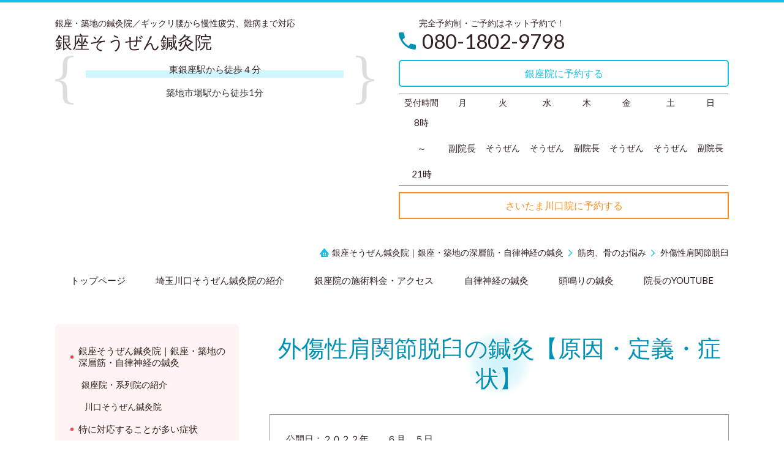

--- FILE ---
content_type: text/html; charset=utf-8
request_url: https://www.s-treatment.com/16546622224722
body_size: 296163
content:
<!DOCTYPE html> <?ra-page image-convert="no" g="SP" ?> <html lang="ja" prefix="og: http://ogp.me/ns#" class=""> <head> <meta charset="UTF-8"/> <meta property="og:site_name" content="銀座そうぜん鍼灸院（深層筋・自律神経）銀座・築地"/> <meta property="og:type" content="article"/> <meta property="og:url" content="https://www.s-treatment.com/16546622224722"/> <link rel="canonical" href="https://www.s-treatment.com/16546622224722"/> <meta name="disparea" content="vga"/> <meta name="format-detection" content="telephone=no"/> <meta name="SKYPE_TOOLBAR" content="SKYPE_TOOLBAR_PARSER_COMPATIBLE"/> <title>外傷性肩関節脱臼の鍼灸【原因・定義・症状】 - 銀座そうぜん鍼灸院（深層筋・自律神経）銀座・築地</title> <link rel="stylesheet" type="text/css" href="/_master/acre/themes/037C-L25/pc/theme.css?1768133869"/> <noscript> <link rel="stylesheet" href="/cms_v2/_master/acre/common/css/noscript.css"> </noscript> </head> <body class="mod-body"> <div class="area-all"> <a id="top"></a> <header class="area-header" data-cms-parts-group=""> <div class="area-header-inner"> </div> <div class="area-header-inner2"> <div> <div class="t0-b-headerCombi-bPlacer"> <header class="t0-b-headerCombi"><span><span><span></span></span></span> <div class="t0-b-headerCombi__bd"><div><span><span><span></span></span></span> <div class="t0-b-headerCombi__col1"><span><span><span></span></span></span> <div> <div class="t0-b-headerUnit-siteTitle-bPlacer"> <div class="t0-b-headerUnit-siteTitle"> <a href="/" target=""> <div class="t0-b-headerUnit-siteTitle__bd"> <div class="t0-b-headerUnit-siteTitle__bd-textCol"> <p class="t0-b-headerUnit-siteTitle__bd-note" data-switchable-key="contents.0.useUpperCaption">銀座・築地の鍼灸院／ギックリ腰から慢性疲労、難病まで対応</p> <div class="t0-b-headerUnit-siteTitle__bd-siteName"> <p>銀座そうぜん鍼灸院</p> </div> </div> </div> </a> </div></div> </div> <div class="ex-topSpacingTweak-up-1s"> <div class="t0-b-headerUnit-miniCol-bPlacer"> <div class="t0-b-headerUnit-miniCol"> <div class="t0-b-headerUnit-miniCol__hd"><div><span><span><span></span></span></span><div>東銀座駅から徒歩４分</div></div></div> <div class="t0-b-headerUnit-miniCol__bd"><div><span><span><span></span></span></span><div>築地市場駅から徒歩1分</div></div></div> </div> </div> </div> </div> <div class="t0-b-headerCombi__col2"><span><span><span></span></span></span> </div> <div class="t0-b-headerCombi__col3"><span><span><span></span></span></span> <div> <div class="t0-b-headerUnit-contact-tel-bPlacer"> <div class="t0-b-headerUnit-contact-tel t0-b-headerUnit-contact-tel--size-3"> <div class="t0-b-headerUnit-contact-tel__wrap"> <div class="t0-b-headerUnit-contact-tel__ruby">完全予約制・ご予約はネット予約で！</div> <div class="t0-b-headerUnit-contact-tel__bd"> <span class="t0-b-headerUnit-contact-tel__tel"></span> <span>080-1802-9798</span> </div> <span></span> </div> </div> </div> </div> <div> <div class="t0-b-headerUnit-contact-navB25-bPlacer"> <div class="t0-b-headerUnit-contact-navB25 t0-b-headerUnit-contact-navB25--size-"> <a href="https://reserva.be/sugamo401" target=""> <div class="t0-b-headerUnit-contact-navB25__inner"> <span><span><span></span></span></span> <div>銀座院に予約する</div> </div> </a> </div> </div> </div> <div> <div class="t0-b-headerUnit-table-bPlacer"> <div class="t0-b-headerUnit-table"> <table> <tbody> <tr> <th style="text-align: center;">受付時間</th> <th style="text-align: center;">月</th> <th style="text-align: center;">火</th> <th style="text-align: center;">水</th> <th style="text-align: center;">木</th> <th style="text-align: center;">金</th> <th style="text-align: center;">土</th> <th style="text-align: center;">日</th> </tr> <tr> <th> <p style="text-align:center">8時</p> <p style="text-align:center">～</p> <p style="text-align:center">21時</p> </th> <td style="text-align: center;"> <p>副院長</p> </td> <td style="text-align: center;">そうぜん</td> <td style="text-align: center;">そうぜん</td> <td style="text-align: center;">副院長</td> <td style="text-align: center;">そうぜん</td> <td style="text-align: center;">そうぜん</td> <td style="text-align: center;">副院長</td> </tr> </tbody> </table> </div> </div> </div> <div> <div class="t0-b-headerUnit-contact-navB10-bPlacer"> <div class="t0-b-headerUnit-contact-navB10 t0-b-headerUnit-contact-navB10--size-"> <a href="https://beauty.hotpepper.jp/kr/slnH000753854/" target=""> <div class="t0-b-headerUnit-contact-navB10__inner"> <span><span><span></span></span></span> <div>さいたま川口院に予約する</div> </div> </a> </div> </div> </div> </div> </div></div> </header> </div> </div> <div class="mod-part-topicpath"> <div class="b-breadcrumbs-bPlacer"> <div class="b-breadcrumbs b-breadcrumbs--inHeader b-breadcrumbs--align-"><div><div> <span class="b-breadcrumbs__item" itemprop="itemListElement" itemscope itemtype="http://schema.org/ListItem"><a href="https://www.s-treatment.com/" itemprop="item"><span itemprop="name">銀座そうぜん鍼灸院｜銀座・築地の深層筋・自律神経の鍼灸</span></a><meta itemprop="position" content="1"/></span><span class="b-breadcrumbs__item" itemprop="itemListElement" itemscope itemtype="http://schema.org/ListItem"><a href="http://www.s-treatment.com/15934409742998" itemprop="item"><span itemprop="name">筋肉、骨のお悩み</span></a><meta itemprop="position" content="2"/></span><span class="b-breadcrumbs__item" itemprop="itemListElement" itemscope itemtype="http://schema.org/ListItem"><a href="https://www.s-treatment.com/16546622224722" itemprop="item"><em><span itemprop="name">外傷性肩関節脱臼</span></em></a><meta itemprop="position" content="3"/></span> </div></div></div> </div> </div> <div> <div class="t0-b-headerMenu-bPlacer"> <div class="t0-b-headerMenu"> <span><span><span></span></span></span> <input type="checkbox" id="t0-b-headerMenu__panel" class="on-off"> <label for="t0-b-headerMenu__panel">MENU</label> <div> <span><span><span></span></span></span> <ul> <li class="t0-b-headerMenu__item "> <span><span><span><span></span></span></span></span> <a href="/" target=""> <div><span>トップページ</span></div> </a> </li> <li class="t0-b-headerMenu__item "> <span><span><span><span></span></span></span></span> <a href="/17236151336140" target=""> <div><span>埼玉川口そうぜん鍼灸院の紹介</span></div> </a> </li> <li class="t0-b-headerMenu__item "> <span><span><span><span></span></span></span></span> <a href="/15850184836756" target=""> <div><span>銀座院の施術料金・アクセス</span></div> </a> </li> <li class="t0-b-headerMenu__item "> <span><span><span><span></span></span></span></span> <a href="/15426068520662" target=""> <div><span>自律神経の鍼灸</span></div> </a> </li> <li class="t0-b-headerMenu__item "> <span><span><span><span></span></span></span></span> <a href="/15426077685619" target=""> <div><span>頭鳴りの鍼灸</span></div> </a> </li> <li class="t0-b-headerMenu__item "> <span><span><span><span></span></span></span></span> <a href="https://youtube.com/@s-treatment?si&#x3D;tBfpiMoZ6aCSvO_W" target="_blank"> <div><span>院長のYOUTUBE</span></div> </a> </li> </ul> </div> </div> </div> </div> </div> <div class="area-header-inner3"> </div> <div class="area-header-inner4"> </div> <div class="area-header-inner5"> </div> </header> <div class="area-container"> <div class="area-main" data-cms-parts-group=""> <div class="area-main-inner"> </div> <div class="area-main-inner2"> <div class=" t0-b-frameOuter2-bPlacer "> <div class="t0-b-frameOuter2"> <div class="t0-b-frameOuter2__upper outerHtml"><div class="ex-leftSpacingTweak-"> <div class=" t0-b-lv1H-mainH2-bPlacer "> <div class="t0-b-lv1H-mainH2 t0-b-lv1H-mainH2--align-"> <span><span><span></span></span></span> <div class="t0-b-lv1H-mainH2__bd"> <h1>外傷性肩関節脱臼の鍼灸【原因・定義・症状】</h1> </div> </div> </div> </div> </div> <div class="t0-b-frameOuter2__frame"> <span><span><span></span></span></span> <div class="t0-b-frameOuter2__tp"></div> <div class="t0-b-frameOuter2__bd"> <span><span><span></span></span></span> <div class="t0-b-frame1col t0-b-mediaCols t0-b-mediaCols--colW-m t0-b-mediaCols--imgR ex-imageFloat ex-spLayout__vertical"> <div class="t0-b-frameOuter2__row t0-b-frame1col__row t0-b-frame1col__colBasis" data-switchable-key="contents.4.switchable"> </div> <div class="t0-b-frameOuter2__row"><div class="ex-leftSpacingTweak-"> <div class=" t0-b-wysiwyg-bPlacer "> <div class="t0-b-wysiwyg" data-height-part=""> <p>公開日：２０２２年　　６月　５日</p> <p>更新日：２０２５年　　７月　８日</p> <p>本日は<span style="font-size:18px"><strong>外傷性肩関節脱臼</strong></span>について解説させていただきます。</p> </div> </div> </div> </div> </div> </div> </div> </div> </div> <div class=" t0-b-frameOuter2-bPlacer "> <div class="t0-b-frameOuter2"> <div class="t0-b-frameOuter2__upper outerHtml"></div> <div class="t0-b-frameOuter2__frame"> <span><span><span></span></span></span> <div class="t0-b-frameOuter2__tp"></div> <div class="t0-b-frameOuter2__bd"> <span><span><span></span></span></span> <div class="t0-b-frame1col t0-b-mediaCols t0-b-mediaCols--colW-m t0-b-mediaCols--imgR ex-imageFloat ex-spLayout__vertical"> <div class="t0-b-frameOuter2__row t0-b-frame1col__row t0-b-frame1col__colBasis" data-switchable-key="contents.4.switchable"> <div class="t0-b-mediaCols__div"> <div class="t0-b-mediaCols__col"><div class="ex-leftSpacingTweak-"> <div class=" t0-b-wysiwyg2-bPlacer "> <div class="t0-b-wysiwyg2" data-height-part=""> <p><span style="font-size:18px"><strong>本記事の内容</strong></span></p> <ul> <li><span style="font-size:18px">外傷性肩関節脱臼とは</span></li> <li><span style="font-size:18px">外傷性肩関節脱臼の原因</span></li> <li><span style="font-size:18px">外傷性肩関節脱臼の症状</span></li> <li><span style="font-size:18px">外傷性肩関節脱臼の改善方法</span></li> <li><span style="font-size:18px">外傷性肩関節脱臼のまとめ</span></li> </ul> </div> </div> </div> </div> </div> </div> <div class="t0-b-frameOuter2__row t0-b-frame1col__row t0-b-frame1col__colBasis" data-switchable-key="contents.8.switchable"> </div> <div class="t0-b-frameOuter2__row t0-b-frame1col__row t0-b-frame1col__colBasis" data-switchable-key="contents.12.switchable"> </div> <div class="t0-b-frameOuter2__row"></div> </div> </div> </div> </div> </div> <div class=" t0-b-frameOuter2-bPlacer "> <div class="t0-b-frameOuter2"> <div class="t0-b-frameOuter2__frame"> <span><span><span></span></span></span> <div class="t0-b-frameOuter2__tp"></div> <div class="t0-b-frameOuter2__bd"> <span><span><span></span></span></span> <div class="t0-b-frame1col t0-b-mediaCols t0-b-mediaCols--colW-m t0-b-mediaCols--imgR ex-imageFloat ex-spLayout__vertical"> <div class="t0-b-frameOuter2__row t0-b-frame1col__row t0-b-frame1col__colBasis" data-switchable-key="contents.4.switchable"> <div class="t0-b-mediaCols__div"> <div class="t0-b-mediaCols__col"><div class="ex-leftSpacingTweak-"> <div class=" t0-b-wysiwyg3-bPlacer "> <div class="t0-b-wysiwyg3" data-height-part=""> <p><span style="font-size:18px">目次</span></p> <ul> <li><a href="#外傷性肩関節脱臼は、繰り返すことの多い肩の障害の一つ"><span style="color:#0000FF"><span style="font-size:18px"><u>外傷性肩関節脱臼は、繰り返すことの多い肩の障害の一つ</u></span></span></a></li> <li><a href="#原因は、上腕骨頭が関節の外に押し出されること"><span style="color:#0000FF"><span style="font-size:18px"><u>原因は、上腕骨頭が関節の外に押し出されること</u></span></span></a></li> <li><a href="#外傷性肩関節脱臼の症状は、肩関節の痛みや腫れ、変形"><span style="color:#0000FF"><span style="font-size:18px"><u>外傷性肩関節脱臼の症状は、肩関節の痛みや腫れ、変形</u></span></span></a></li> <li><a href="#外傷性肩関節脱臼の改善方法は、徒手で整復術を行うこと"><span style="color:#0000FF"><span style="font-size:18px"><u>外傷性肩関節脱臼の改善方法は、徒手で整復術を行うこと</u></span></span></a></li> <li><a href="#医師の指導にきちんと従い、再発を防ぐ"><span style="color:#0000FF"><span style="font-size:18px"><u>医師の指導にきちんと従い、再発を防ぐ</u></span></span></a></li> </ul> </div> </div> </div> </div> </div> </div> </div> </div> </div> </div> </div> <div class="ex-topSpacingTweak-up-2s"> <div class="b-bPlacer-12s"> <div class="t0-b-frame2"> <div class="t0-b-frame2__bd"><span><span><span></span></span></span> <div class="t0-b-twoColsMedia t0-b-twoColsMedia--colW-m t0-b-twoColsMedia--imgL ex-imageFloat ex-spLayout__vertical"> <div class="t0-b-twoColsMedia__div t0-b-twoColsMedia--spacing-4s"> <div class="t0-b-twoColsMedia__row1col1 outerHtml"><div> <div class=" t0-b-media-bPlacer "> <div class="t0-b-media t0-b-media--width-m" data-height-part=""> <div class="t0-b-media__media"> <span></span> <div class="t0-b-media__shape"> <div class="t0-b-media__media-img"> <img src="/_p/acre/8718/images/pc/819055fa.png" alt="足のしびれ、痛み"> </div> </div> </div> </div> </div> </div> </div> <div class="t0-b-twoColsMedia__row1col2"> <div class="outerHtml"><div class="ex-leftSpacingTweak- ex-topSpacingTweak-down-2s"> <div class=" t0-b-wysiwyg-bPlacer "> <div class="t0-b-wysiwyg" data-height-part=""> <p>銀座そうぜん鍼灸院の宗前です。</p> <p><span style="font-size:16px"><strong>このページを書いている私は、鍼灸師として１３年、担当した利用者様数８０，０００人を誇り、病気の休職者３００人を社会復帰できるまで回復させてきた実績があります。</strong></span></p> <p>&nbsp;</p> </div> </div> </div> </div> </div> <div class="clearfix"></div></div> </div> </div> </div> </div> </div> <div class=" t0-b-frameOuter0-bPlacer "> <div class="t0-b-frameOuter0"> <div class="t0-b-frameOuter0__upper outerHtml"><div class="ex-leftSpacingTweak-"> <div class=" t0-b-lv2H3-bPlacer "> <a id="外傷性肩関節脱臼は、繰り返すことの多い肩の障害の一つ" class="cms-admin-anchorFlag"></a> <div class="t0-b-lv2H3 t0-b-lv2H3--align- t0-b-lv2H3--size-2" data-height-part=""> <span><span><span></span></span></span> <div> <div class="t0-b-lv2H3__iconPlacer"> <span class="t0-b-lv2H3__icon"></span> </div> <h2><span style="font-size:22px">外傷性肩関節脱臼は、繰り返すことの多い肩の障害の一つ</span></h2> </div> </div> </div> </div> <div> <div class=" t0-b-media-bPlacer "> <div class="t0-b-media t0-b-media--width-s" data-height-part=""> <div class="t0-b-media__media"> <span></span> <div class="t0-b-media__shape"> <div class="t0-b-media__media-img"> <img src="/_p/acre/8718/images/pc/571bd396.jpg"> </div> </div> </div> </div> </div> </div> </div> <div class="t0-b-frameOuter0__frame"> <span><span><span></span></span></span> <div class="t0-b-frameOuter0__tp"></div> <div class="t0-b-frameOuter0__bd"> <span><span><span></span></span></span> <div class="t0-b-frame1col t0-b-mediaCols t0-b-mediaCols--colW-m t0-b-mediaCols--imgR ex-imageFloat ex-spLayout__vertical"> <div class="t0-b-frameOuter0__row t0-b-frame1col__row t0-b-frame1col__colBasis" data-switchable-key="contents.4.switchable"> <div class="t0-b-mediaCols__div"> <div class="t0-b-mediaCols__col"></div> </div> </div> <div class="t0-b-frameOuter0__row t0-b-frame1col__row t0-b-frame1col__colBasis" data-switchable-key="contents.8.switchable"> <div class="t0-b-mediaCols__div"> <div class="t0-b-mediaCols__col"><div class="ex-leftSpacingTweak-"> <div class=" t0-b-wysiwyg3-bPlacer "> <div class="t0-b-wysiwyg3" data-height-part=""> <p><span style="font-size:18px">外傷性肩関節脱臼は、肩の関節のかみ合わせがずれて激しい痛みが起こり、動すことができなくなることです。場合によっては、上腕骨の骨折を伴う場合もあります。</span></p> <p>&nbsp;</p> <p><span style="font-size:18px">外傷性肩関節脱臼は、繰り返すことの多い肩の障害の一つです。初めて脱臼した年齢が20歳以下の場合は、８割の人が反復性肩関節脱臼になりその後も脱臼を繰り返します。</span></p> <p>&nbsp;</p> <p><span style="font-size:18px">肩関節は、</span><span style="font-size:18px">人間の体の関節の中で1番可動域が大きい関節です。骨による構造が浅いため、1番外れやすい関節であると言われています。</span></p> </div> </div> </div> </div> </div> </div> <div class="t0-b-frameOuter0__row t0-b-frame1col__row t0-b-frame1col__colBasis" data-switchable-key="contents.12.switchable"> <div class="t0-b-mediaCols__div"> <div class="t0-b-mediaCols__col"></div> </div> </div> </div> </div> </div> </div> </div> <div class=" t0-b-frameOuter0-bPlacer "> <div class="t0-b-frameOuter0"> <div class="t0-b-frameOuter0__frame"> <span><span><span></span></span></span> <div class="t0-b-frameOuter0__tp"></div> <div class="t0-b-frameOuter0__bd"> <span><span><span></span></span></span> <div class="t0-b-frame1col t0-b-mediaCols t0-b-mediaCols--colW-m t0-b-mediaCols--imgR ex-imageFloat ex-spLayout__vertical"> <div class="t0-b-frameOuter0__row t0-b-frame1col__row t0-b-frame1col__colBasis" data-switchable-key="contents.4.switchable"> <div class="t0-b-frame1col__head"><div class="ex-leftSpacingTweak-"> <div class=" t0-b-lv3H3-bPlacer "> <a id="原因は、上腕骨頭が関節の外に押し出されること" class="cms-admin-anchorFlag"></a> <div class="t0-b-lv3H3 t0-b-lv3H3--align- t0-b-lv3H3--size-2" data-height-part=""> <span><span><span></span></span></span> <div> <div class="t0-b-lv3H3__iconPlacer"> <span class="t0-b-lv3H3__icon"></span> </div> <h3><span style="font-size:22px">原因は、上腕骨頭が関節の外に押し出されること</span></h3> </div> </div> </div> </div> </div> </div> </div> </div> </div> </div> </div> <div class=" t0-b-frameOuter0-bPlacer "> <div class="t0-b-frameOuter0"> <div class="t0-b-frameOuter0__frame"> <span><span><span></span></span></span> <div class="t0-b-frameOuter0__tp"></div> <div class="t0-b-frameOuter0__bd"> <span><span><span></span></span></span> <div class="t0-b-frame1col t0-b-mediaCols t0-b-mediaCols--colW-m t0-b-mediaCols--imgR ex-imageFloat ex-spLayout__vertical"> <div class="t0-b-frameOuter0__row t0-b-frame1col__row t0-b-frame1col__colBasis" data-switchable-key="contents.4.switchable"> <div class="t0-b-mediaCols__div"> <div class="t0-b-mediaCols__col"><div> <div class=" t0-b-media-bPlacer "> <div class="t0-b-media t0-b-media--width-s" data-height-part=""> <div class="t0-b-media__media"> <span></span> <div class="t0-b-media__shape"> <div class="t0-b-media__media-img"> <img src="/_p/acre/8718/images/pc/1d17e6a4.jpg"> </div> </div> </div> </div> </div> </div> </div> </div> </div> </div> </div> </div> </div> </div> <div class=" t0-b-frameOuter0-bPlacer "> <div class="t0-b-frameOuter0"> <div class="t0-b-frameOuter0__frame"> <span><span><span></span></span></span> <div class="t0-b-frameOuter0__tp"></div> <div class="t0-b-frameOuter0__bd"> <span><span><span></span></span></span> <div class="t0-b-frame1col t0-b-mediaCols t0-b-mediaCols--colW-m t0-b-mediaCols--imgR ex-imageFloat ex-spLayout__vertical"> <div class="t0-b-frameOuter0__row t0-b-frame1col__row t0-b-frame1col__colBasis" data-switchable-key="contents.4.switchable"> <div class="t0-b-mediaCols__div"> <div class="t0-b-mediaCols__col"><div class="ex-leftSpacingTweak-"> <div class=" t0-b-wysiwyg2-bPlacer "> <div class="t0-b-wysiwyg2" data-height-part=""> <p><span style="font-size:18px">外傷性肩関節脱臼の原因は、関節で肩甲骨に連結されていた上腕骨頭が関節の外に押し出されることです。</span></p> <p>&nbsp;</p> <p><span style="font-size:18px">上腕骨頭が関節の外に押し出される要因は、肩関節が外部から強い力を受けて外転させられたり伸展させられたり外旋させられたりす</span><span style="font-size:18px">ることなどです。</span></p> <p>&nbsp;</p> <p><span style="font-size:18px">そのため、外傷性肩関節脱臼は、肩関節が外部から強い力を受けることの多い</span><span style="font-size:18px">ラグビーやアメリカンフットボールや柔道、レスリングなどのコンタクトスポーツ、スキーやスノーボードなどで起こることが多いです。</span></p> <p>&nbsp;</p> <p><span style="font-size:18px">ラグビーやアメリカンフットボールや柔道、レスリングなどのコンタクトスポーツでは競技を行なっているときに受ける強い衝撃で発生することが多く、スキーやスノーボードなどでは転倒したときにかかる力で発生することが多いのです。</span></p> <p>&nbsp;</p> <p><span style="font-size:18px">転んだり、交通事故にあったりした時に起こることもあります。1度脱臼が起こると、その後は弱い力でも脱臼が起こることが増えるケースが多いです。</span></p> </div> </div> </div> <div> <div class=" t0-b-lv5H3-bPlacer "> <div class="t0-b-lv5H3 t0-b-lv5H3--align- t0-b-lv5H3--size-2" data-height-part=""> <div class="t0-b-lv5H3__main"> <div class="t0-b-lv5H3__bd"> <div class="t0-b-lv5H3__iconPlacer"><span class="t0-b-lv5H3__icon"></span></div> <h5>主な原因</h5> </div> </div> </div> </div> </div> <div class="ex-leftSpacingTweak-"> <div class=" t0-b-wysiwyg7-bPlacer "> <div class="t0-b-wysiwyg7" data-height-part=""> <p><span style="font-size:18px">① 転倒、転落</span></p> <p><span style="font-size:18px">手をついて転んだときに、肩に強い衝撃が加わります。</span><span style="font-size:18px">特に腕を外側に広げた状態と後ろにそらした状態で倒れると脱臼しやすいです。</span></p> <p>&nbsp;</p> <p><span style="font-size:18px">② 接触型スポーツ</span></p> <p><span style="font-size:18px">ラグビー、柔道、アメフトなどでのタックルや投げ技による強い力で</span><span style="font-size:18px">腕が押し出されたりねじられるような方向に外力が加わったりすることが原因になります。</span></p> <p>&nbsp;</p> <p><span style="font-size:18px">③ 交通事故</span></p> <p><span style="font-size:18px">バイクや自転車、自動車事故などでの肩部打撲などが原因で起こります。</span><span style="font-size:18px">シートベルトで上腕が固定されながら体が前方に投げ出されると、肩関節に剪断力がかかります。</span></p> <p>&nbsp;</p> <p><span style="font-size:18px">④ 重い物を支えようとしたとき</span></p> <p><span style="font-size:18px">高いところの荷物を支えようとして、肩に引っ張る力がかかります。</span><span style="font-size:18px">特に高齢者では骨や靭帯が弱っており、比較的軽い力でも脱臼することがあります。</span></p> </div> </div> </div> </div> </div> </div> <div class="t0-b-frameOuter0__row t0-b-frame1col__row t0-b-frame1col__colBasis" data-switchable-key="contents.8.switchable"> <div class="t0-b-mediaCols__div"> <div class="t0-b-mediaCols__col"></div> </div> </div> <div class="t0-b-frameOuter0__row t0-b-frame1col__row t0-b-frame1col__colBasis" data-switchable-key="contents.12.switchable"> <div class="t0-b-mediaCols__div"> <div class="t0-b-mediaCols__col"></div> </div> </div> </div> </div> </div> </div> </div> <div class=" t0-b-frameOuter0-bPlacer "> <div class="t0-b-frameOuter0"> <div class="t0-b-frameOuter0__frame"> <span><span><span></span></span></span> <div class="t0-b-frameOuter0__tp"></div> <div class="t0-b-frameOuter0__bd"> <span><span><span></span></span></span> <div class="t0-b-frame1col t0-b-mediaCols t0-b-mediaCols--colW-m t0-b-mediaCols--imgR ex-imageFloat ex-spLayout__vertical"> <div class="t0-b-frameOuter0__row t0-b-frame1col__row t0-b-frame1col__colBasis" data-switchable-key="contents.4.switchable"> <div class="t0-b-frame1col__head"><div class="ex-leftSpacingTweak-"> <div class=" t0-b-lv3H3-bPlacer "> <a id="外傷性肩関節脱臼の症状は、肩関節の痛みや腫れ、変形" class="cms-admin-anchorFlag"></a> <div class="t0-b-lv3H3 t0-b-lv3H3--align- t0-b-lv3H3--size-2" data-height-part=""> <span><span><span></span></span></span> <div> <div class="t0-b-lv3H3__iconPlacer"> <span class="t0-b-lv3H3__icon"></span> </div> <h3><span style="font-size:22px">外傷性肩関節脱臼の症状は、肩関節の痛みや腫れ、変形</span></h3> </div> </div> </div> </div> </div> </div> </div> </div> </div> </div> </div> <div class=" t0-b-frameOuter0-bPlacer "> <div class="t0-b-frameOuter0"> <div class="t0-b-frameOuter0__frame"> <span><span><span></span></span></span> <div class="t0-b-frameOuter0__tp"></div> <div class="t0-b-frameOuter0__bd"> <span><span><span></span></span></span> <div class="t0-b-frame1col t0-b-mediaCols t0-b-mediaCols--colW-m t0-b-mediaCols--imgR ex-imageFloat ex-spLayout__vertical"> <div class="t0-b-frameOuter0__row t0-b-frame1col__row t0-b-frame1col__colBasis" data-switchable-key="contents.4.switchable"> <div class="t0-b-mediaCols__div"> <div class="t0-b-mediaCols__col"><div> <div class=" t0-b-media-bPlacer "> <div class="t0-b-media t0-b-media--width-s" data-height-part=""> <div class="t0-b-media__media"> <span></span> <div class="t0-b-media__shape"> <div class="t0-b-media__media-img"> <img src="/_p/acre/8718/images/pc/6653b88b.jpg"> </div> </div> </div> </div> </div> </div> </div> </div> </div> </div> </div> </div> </div> </div> <div class=" t0-b-frameOuter3-bPlacer "> <div class="t0-b-frameOuter3"> <div class="t0-b-frameOuter3__frame"> <span><span><span></span></span></span> <div class="t0-b-frameOuter3__tp"></div> <div class="t0-b-frameOuter3__bd"> <span><span><span></span></span></span> <div class="t0-b-frame1col t0-b-mediaCols t0-b-mediaCols--colW-m t0-b-mediaCols--imgR ex-imageFloat ex-spLayout__vertical"> <div class="t0-b-frameOuter3__row t0-b-frame1col__row t0-b-frame1col__colBasis" data-switchable-key="contents.4.switchable"> <div class="t0-b-mediaCols__div"> <div class="t0-b-mediaCols__col"><div class="ex-leftSpacingTweak-"> <div class=" t0-b-wysiwyg-bPlacer "> <div class="t0-b-wysiwyg" data-height-part=""> <p><span style="font-size:18px">外傷性肩関節脱臼の症状は、肩関節の痛みや腫れ、変形です。さらに、関節の可動域の制限も起こります。</span></p> <p>&nbsp;</p> <p><span style="font-size:18px">脱臼した時に神経に損傷が起こると、肩にしびれや血行障害が現れることもあります。</span></p> <p>&nbsp;</p> <p><span style="font-size:18px">上腕骨頭が外れる方向で多い方向は、肩の前です。肩の前方方向に外れる脱臼を前方脱臼と言い、より多い頻度で起こります。肩の後ろに外れることもあり、これを後方脱臼と言います。</span></p> </div> </div> </div> <div> <div class=" t0-b-lv5H3-bPlacer "> <div class="t0-b-lv5H3 t0-b-lv5H3--align- t0-b-lv5H3--size-2" data-height-part=""> <div class="t0-b-lv5H3__main"> <div class="t0-b-lv5H3__bd"> <div class="t0-b-lv5H3__iconPlacer"><span class="t0-b-lv5H3__icon"></span></div> <h5>主な症状</h5> </div> </div> </div> </div> </div> <div class="ex-leftSpacingTweak-"> <div class=" t0-b-wysiwyg7-bPlacer "> <div class="t0-b-wysiwyg7" data-height-part=""> <p><span style="font-size:18px">&nbsp;1. 激しい肩の痛み</span></p> <p><span style="font-size:18px">発生直後から急激で鋭い痛みが起こります。</span><span style="font-size:18px">特に肩の前方～外側に強い痛みが起こり、</span><span style="font-size:18px">肩が抜けた、ズレた感じがすると訴えることが多いです。</span></p> <p>&nbsp;</p> <p><span style="font-size:18px">2. 肩の変形</span></p> <p><span style="font-size:18px">通常の肩の丸みが消失し、平坦、角ばったような印象になります。</span><span style="font-size:18px">前方脱臼では、鎖骨の下あたりに上腕骨頭が触れることもあります。</span></p> <p>&nbsp;</p> <p><span style="font-size:18px">3. 自力で腕が動かせない</span></p> <p><span style="font-size:18px">自分で動かすことが著しく制限され、</span><span style="font-size:18px">角度によっては激痛で全く動かせなくなります。</span><span style="font-size:18px">他人が動かしても激しい抵抗があります。</span></p> <p>&nbsp;</p> <p><span style="font-size:18px">4. しびれや知覚鈍麻</span></p> <p><span style="font-size:18px">特に腋窩神経が圧迫または伸展されることで生じやすいです。</span><span style="font-size:18px">肩の外側にしびれや感覚の低下が起こります。</span><span style="font-size:18px">重症例では筋力低下や麻痺を伴うこともあります。</span></p> <p>&nbsp;</p> <p><span style="font-size:18px">5. 腫脹、内出血</span></p> <p><span style="font-size:18px">脱臼に伴って血管や軟部組織が損傷します。</span><span style="font-size:18px">数時間以内に肩〜腕にかけて腫れや皮下出血班が見られることもあります。</span></p> </div> </div> </div> </div> </div> </div> </div> </div> </div> </div> </div> <div class=" t0-b-frameOuter5-bPlacer "> <div class="t0-b-frameOuter5"> <div class="t0-b-frameOuter5__frame"> <span><span><span></span></span></span> <div class="t0-b-frameOuter5__tp"></div> <div class="t0-b-frameOuter5__bd"> <span><span><span></span></span></span> <div class="t0-b-frame1col t0-b-mediaCols t0-b-mediaCols--colW-m t0-b-mediaCols--imgR ex-imageFloat ex-spLayout__vertical"> <div class="t0-b-frameOuter5__row t0-b-frame1col__row t0-b-frame1col__colBasis" data-switchable-key="contents.4.switchable"> <div class="t0-b-mediaCols__div"> <div class="t0-b-mediaCols__col"><div> <div class=" t0-b-lv5H2-bPlacer "> <a id="外傷性肩関節脱臼の改善方法は、徒手で整復術を行うこと" class="cms-admin-anchorFlag"></a> <div class="t0-b-lv5H2 t0-b-lv5H2--align-l t0-b-lv5H2--size-2" data-height-part=""> <div class="t0-b-lv5H2__main"> <div class="t0-b-lv5H2__bd"> <div class="t0-b-lv5H2__iconPlacer"><span class="t0-b-lv5H2__icon"></span></div> <h5><span style="font-size:22px">外傷性肩関節脱臼の改善方法は、徒手で整復術を行うこと</span></h5> </div> </div> </div> </div> </div> </div> </div> </div> </div> </div> </div> </div> </div> <div class=" t0-b-frameOuter0-bPlacer "> <div class="t0-b-frameOuter0"> <div class="t0-b-frameOuter0__frame"> <span><span><span></span></span></span> <div class="t0-b-frameOuter0__tp"></div> <div class="t0-b-frameOuter0__bd"> <span><span><span></span></span></span> <div class="t0-b-frame1col t0-b-mediaCols t0-b-mediaCols--colW-m t0-b-mediaCols--imgR ex-imageFloat ex-spLayout__vertical"> <div class="t0-b-frameOuter0__row t0-b-frame1col__row t0-b-frame1col__colBasis" data-switchable-key="contents.4.switchable"> <div class="t0-b-mediaCols__div"> <div class="t0-b-mediaCols__col"><div> <div class=" t0-b-media-bPlacer "> <div class="t0-b-media t0-b-media--width-s" data-height-part=""> <div class="t0-b-media__media"> <span></span> <div class="t0-b-media__shape"> <div class="t0-b-media__media-img"> <img src="/_p/acre/8718/images/pc/8cc56167.jpg"> </div> </div> </div> </div> </div> </div> </div> </div> </div> </div> </div> </div> </div> </div> <div class=" t0-b-frameOuter0-bPlacer "> <div class="t0-b-frameOuter0"> <div class="t0-b-frameOuter0__frame"> <span><span><span></span></span></span> <div class="t0-b-frameOuter0__tp"></div> <div class="t0-b-frameOuter0__bd"> <span><span><span></span></span></span> <div class="t0-b-frame1col t0-b-mediaCols t0-b-mediaCols--colW-m t0-b-mediaCols--imgR ex-imageFloat ex-spLayout__vertical"> <div class="t0-b-frameOuter0__row t0-b-frame1col__row t0-b-frame1col__colBasis" data-switchable-key="contents.4.switchable"> <div class="t0-b-mediaCols__div"> <div class="t0-b-mediaCols__col"><div class="ex-leftSpacingTweak-"> <div class=" t0-b-wysiwyg5-bPlacer "> <div class="t0-b-wysiwyg5" data-height-part=""> <p><span style="font-size:18px">外傷性肩関節脱臼の改善方法は、徒手で整復術を行うことです。関節が適切な位置に戻ったら、エックス線撮影で整復位を確認し、固定を行います。</span></p> <p>&nbsp;</p> <p><span style="font-size:18px">固定する期間は４週間ほどで、固定するためには包帯や三角巾、肩専用の装具などを使います。固定期間が終わったら、リハビリテーションを行い、肩の動きを改善します。</span></p> <p>&nbsp;</p> <p><span style="font-size:18px">スポーツ選手に外傷性肩関節脱臼が起こった場合は、競技に早く復帰するために手術を行うこともあります。</span></p> </div> </div> </div> <div> <div class=" t0-b-lv5H3-bPlacer "> <div class="t0-b-lv5H3 t0-b-lv5H3--align- t0-b-lv5H3--size-2" data-height-part=""> <div class="t0-b-lv5H3__main"> <div class="t0-b-lv5H3__bd"> <div class="t0-b-lv5H3__iconPlacer"><span class="t0-b-lv5H3__icon"></span></div> <h5>主な改善方法</h5> </div> </div> </div> </div> </div> <div class="ex-leftSpacingTweak-"> <div class=" t0-b-wysiwyg7-bPlacer "> <div class="t0-b-wysiwyg7" data-height-part=""> <p><span style="font-size:18px">・脱臼直後の整復</span></p> <p><span style="font-size:18px">ヒポクラテス法・・・仰向けで寝かせ、医師が足を脇にかけて牽引する方法</span></p> <p><span style="font-size:18px">コッヘル法・・・腕を屈曲、外旋、内転しながら整復する</span></p> <p><span style="font-size:18px">スタイムソン法・・・うつ伏せで重りをぶら下げて自然に整復させる</span></p> <p>&nbsp;</p> <p><span style="font-size:18px">・</span><span style="font-size:18px">固定</span></p> <p><span style="font-size:18px">三角巾またはアームスリングで肩関節を内旋位で固定します。</span><span style="font-size:18px">一部の若年スポーツ選手では外旋位固定も行います。</span><span style="font-size:18px">固定期間は通常2〜3週間前後です。</span></p> <p>&nbsp;</p> <p><span style="font-size:18px">・リハビリ</span></p> <p><span style="font-size:18px">2〜3週目は振り子運動、肩甲帯の軽い可動域訓練、</span><span style="font-size:18px">4〜6週目</span>は<span style="font-size:18px">チューブを使った回旋筋強化、</span><span style="font-size:18px">6週〜3ヶ月は</span><span style="font-size:18px">プランク、自重トレーニング、日常復帰に向けた動作訓練を行います。</span></p> </div> </div> </div> <div> <div class=" t0-b-lv5H3-bPlacer "> <div class="t0-b-lv5H3 t0-b-lv5H3--align- t0-b-lv5H3--size-2" data-height-part=""> <div class="t0-b-lv5H3__main"> <div class="t0-b-lv5H3__bd"> <div class="t0-b-lv5H3__iconPlacer"><span class="t0-b-lv5H3__icon"></span></div> <h5>鍼灸の効果</h5> </div> </div> </div> </div> </div> <div class="ex-leftSpacingTweak-"> <div class=" t0-b-wysiwyg7-bPlacer "> <div class="t0-b-wysiwyg7" data-height-part=""> <p><span style="font-size:18px">・痛みと炎症の緩和</span></p> <p><span style="font-size:18px">鍼刺激によりエンドルフィンが放出されます。</span><span style="font-size:18px">脱臼後の肩周囲のズキズキした痛みや</span><span style="font-size:18px">安静時痛や夜間痛、</span><span style="font-size:18px">リハビリ中の刺すような鋭い痛みに効果的です。</span></p> <p>&nbsp;</p> <p><span style="font-size:18px">・筋緊張の改善、可動域の拡大</span></p> <p><span style="font-size:18px">鍼やお灸によって、拘縮している筋膜や関節包をゆるめます。</span><span style="font-size:18px">反射的に筋スパズムを抑制し、関節の動きやすさが向上します。</span><span style="font-size:18px">肩甲帯の動きが改善し、代償運動も減ります。</span><span style="font-size:18px">肩を動かそうとすると引っかかる感じがあるときや</span><span style="font-size:18px">リハビリで動かしにくさ、違和感があるとき、</span><span style="font-size:18px">筋肉が硬くてストレッチが進まないときに効果的です。</span></p> <p>&nbsp;</p> <p><span style="font-size:18px">・リハビリ効果の底上げ</span></p> <p><span style="font-size:18px">鍼灸で血流と神経反射を整えてからリハビリを行うと、運動の効果が高まりやすいです。</span><span style="font-size:18px">筋肉の滑走性を高めることで、関節可動域訓練の痛みも減少します。</span></p> <p>&nbsp;</p> <p><span style="font-size:18px">・自律神経調整と全身の回復促進</span></p> <p><span style="font-size:18px">外傷後は交感神経が緊張しやすく、痛みや不眠、不安が出やすいです。</span><span style="font-size:18px">鍼灸により副交感神経優位の状態に切り替わり、リカバリーが進みやすくなります。</span><span style="font-size:18px">睡眠の質向上や疲労感の軽減も期待できます。</span></p> <p>&nbsp;</p> <p>&nbsp;</p> <p><span style="font-size:18px">・再発予防のサポート</span></p> <p><span style="font-size:18px">肩甲帯や体幹のバランスを整えて再脱臼しにくい身体づくりをしてくれます。症状のある側だけ</span><span style="font-size:18px">でなく、姿勢の崩れも調整可能です。</span></p> </div> </div> </div> </div> </div> </div> </div> </div> </div> </div> </div> <div class=" t0-b-frameOuter0-bPlacer "> <div class="t0-b-frameOuter0"> <div class="t0-b-frameOuter0__frame"> <span><span><span></span></span></span> <div class="t0-b-frameOuter0__tp"></div> <div class="t0-b-frameOuter0__bd"> <span><span><span></span></span></span> <div class="t0-b-frame1col t0-b-mediaCols t0-b-mediaCols--colW-m t0-b-mediaCols--imgR ex-imageFloat ex-spLayout__vertical"> <div class="t0-b-frameOuter0__row t0-b-frame1col__row t0-b-frame1col__colBasis" data-switchable-key="contents.4.switchable"> <div class="t0-b-mediaCols__div"> <div class="t0-b-mediaCols__col"><div> <div class=" t0-b-lv5H2-bPlacer "> <a id="医師の指導にきちんと従い、再発を防ぐ" class="cms-admin-anchorFlag"></a> <div class="t0-b-lv5H2 t0-b-lv5H2--align-l t0-b-lv5H2--size-2" data-height-part=""> <div class="t0-b-lv5H2__main"> <div class="t0-b-lv5H2__bd"> <div class="t0-b-lv5H2__iconPlacer"><span class="t0-b-lv5H2__icon"></span></div> <h5><span style="font-size:22px">医師の指導にきちんと従い、再発を防ぐ</span></h5> </div> </div> </div> </div> </div> </div> </div> </div> </div> </div> </div> </div> </div> <div class=" t0-b-frameOuter0-bPlacer "> <div class="t0-b-frameOuter0"> <div class="t0-b-frameOuter0__frame"> <span><span><span></span></span></span> <div class="t0-b-frameOuter0__tp"></div> <div class="t0-b-frameOuter0__bd"> <span><span><span></span></span></span> <div class="t0-b-frame1col t0-b-mediaCols t0-b-mediaCols--colW-m t0-b-mediaCols--imgR ex-imageFloat ex-spLayout__vertical"> <div class="t0-b-frameOuter0__row t0-b-frame1col__row t0-b-frame1col__colBasis" data-switchable-key="contents.4.switchable"> <div class="t0-b-mediaCols__div"> <div class="t0-b-mediaCols__col"><div> <div class=" t0-b-media-bPlacer "> <div class="t0-b-media t0-b-media--width-s" data-height-part=""> <div class="t0-b-media__media"> <span></span> <div class="t0-b-media__shape"> <div class="t0-b-media__media-img"> <img src="/_p/acre/8718/images/pc/895c79fc.jpg"> </div> </div> </div> </div> </div> </div> </div> </div> </div> </div> </div> </div> </div> </div> <div class=" t0-b-frameOuter0-bPlacer "> <div class="t0-b-frameOuter0"> <div class="t0-b-frameOuter0__frame"> <span><span><span></span></span></span> <div class="t0-b-frameOuter0__tp"></div> <div class="t0-b-frameOuter0__bd"> <span><span><span></span></span></span> <div class="t0-b-frame1col t0-b-mediaCols t0-b-mediaCols--colW-m t0-b-mediaCols--imgR ex-imageFloat ex-spLayout__vertical"> <div class="t0-b-frameOuter0__row t0-b-frame1col__row t0-b-frame1col__colBasis" data-switchable-key="contents.4.switchable"> <div class="t0-b-mediaCols__div"> <div class="t0-b-mediaCols__col"><div class="ex-leftSpacingTweak-"> <div class=" t0-b-wysiwyg2-bPlacer "> <div class="t0-b-wysiwyg2" data-height-part=""> <p><span style="font-size:18px">改善のために、リハビリテーションを行い、肩の働きが改善した後も、脱臼を繰り返すことが多いです。改善した後、関節の修復が十分できていない時期に運動を始めると再発が起こりやすくなります。</span></p> <p>&nbsp;</p> <p><span style="font-size:18px">再発を防ぐためには、</span><span style="font-size:18px">固定期間を守ることが大事なのです。手術を受けた場合は、手術の後約3週間は装具を使って肩をできるだけ安静に保つことも大事です。</span></p> <p>&nbsp;</p> <p><span style="font-size:18px">競技に復帰する時期は、競技の特性や手術後の経過によって違います。医師の指導にきちんと従い、再発を防ぐことが重要なのです。</span></p> </div> </div> </div> </div> </div> </div> </div> </div> </div> </div> </div> <div class=" t0-b-frameOuter0-bPlacer "> <div class="t0-b-frameOuter0"> <div class="t0-b-frameOuter0__frame"> <span><span><span></span></span></span> <div class="t0-b-frameOuter0__tp"></div> <div class="t0-b-frameOuter0__bd"> <span><span><span></span></span></span> <div class="t0-b-frame1col t0-b-mediaCols t0-b-mediaCols--colW-m t0-b-mediaCols--imgR ex-imageFloat ex-spLayout__vertical"> <div class="t0-b-frameOuter0__row t0-b-frame1col__row t0-b-frame1col__colBasis" data-switchable-key="contents.4.switchable"> <div class="t0-b-mediaCols__div"> <div class="t0-b-mediaCols__col"><div> <div class=" t0-b-lv5H-bPlacer "> <div class="t0-b-lv5H t0-b-lv5H--align-l t0-b-lv5H--size-2" data-height-part=""> <div class="t0-b-lv5H__main"> <div class="t0-b-lv5H__bd"> <div class="t0-b-lv5H__iconPlacer"><span class="t0-b-lv5H__icon"></span></div> <h5>おすすめ記事</h5> </div> </div> </div> </div> </div> </div> </div> </div> </div> </div> </div> </div> </div> <div> <div class="b-bPlacer-12s"> <div class="t0-b-flow2LeftToRight"> <div class="t0-b-flow2LeftToRight__hd outerHtml"><div class="ex-leftSpacingTweak-"> <div class=" t0-b-wysiwyg-bPlacer "> <div class="t0-b-wysiwyg" data-height-part=""> <p>&nbsp;</p> </div> </div> </div> </div> <div class="t0-b-flow2LeftToRight__bd t0-b-flow2LeftToRight--colW-s" data-auto-height> <div class="t0-b-flow2LeftToRight__box" data-height-group="1"> <div><span><span><span></span></span></span><div class="outerHtml"><div> <div class=" t0-b-media-bPlacer "> <div class="t0-b-media t0-b-media--width-m" data-height-part=""> <div class="t0-b-media__media"> <span></span> <a href="/16161599253869"> <div class="t0-b-media__shape"> <div class="t0-b-media__media-img"> <img src="/_p/acre/8718/images/pc/de2ea582.jpg"> </div> </div> </a> </div> <div class="t0-b-navItem t0-b-navItem--size-2 t0-b-navItem--align-c"> <a href="/16161599253869"> <div class="t0-b-navItem__inner"> <span></span> <div>脊椎分離症</div> </div> </a> </div> </div> </div> </div> </div></div> </div> <div class="t0-b-flow2LeftToRight__arrow"> <div class="t0-b-flow2LeftToRight__arrow-inner"></div> </div> <div class="t0-b-flow2LeftToRight__box" data-height-group="1"> <div><span><span><span></span></span></span><div class="outerHtml"><div> <div class=" t0-b-media-bPlacer "> <div class="t0-b-media t0-b-media--width-m" data-height-part=""> <div class="t0-b-media__media"> <span></span> <a href="/16198785690778"> <div class="t0-b-media__shape"> <div class="t0-b-media__media-img"> <img src="/_p/acre/8718/images/pc/fd46d458.jpg"> </div> </div> </a> </div> <div class="t0-b-navItem t0-b-navItem--size-2 t0-b-navItem--align-c"> <a href="/16198785690778"> <div class="t0-b-navItem__inner"> <span></span> <div>キーンベック病</div> </div> </a> </div> </div> </div> </div> </div></div> </div> </div> <div data-switchable-key="contents.3.switchable" class="t0-b-flow2LeftToRight__bd t0-b-flow2LeftToRight--colW-s" data-auto-height> <div class="t0-b-flow2LeftToRight__box" data-height-group="1"> <div><span><span><span></span></span></span><div class="outerHtml"><div> <div class=" t0-b-media-bPlacer "> <div class="t0-b-media t0-b-media--width-m" data-height-part=""> <div class="t0-b-media__media"> <span></span> <a href="/16078342881736"> <div class="t0-b-media__shape"> <div class="t0-b-media__media-img"> <img src="/_p/acre/8718/images/pc/9bdf0ba4.png"> </div> </div> </a> </div> <div class="t0-b-navItem t0-b-navItem--size-2 t0-b-navItem--align-c"> <a href="/16078342881736"> <div class="t0-b-navItem__inner"> <span></span> <div>むち打ち後遺症</div> </div> </a> </div> </div> </div> </div> </div></div> </div> <div class="t0-b-flow2LeftToRight__arrow"> <div class="t0-b-flow2LeftToRight__arrow-inner"></div> </div> <div class="t0-b-flow2LeftToRight__box" data-height-group="1"> <div><span><span><span></span></span></span><div class="outerHtml"><div> <div class=" t0-b-media-bPlacer "> <div class="t0-b-media t0-b-media--width-m" data-height-part=""> <div class="t0-b-media__media"> <span></span> <a href="/16295170043448"> <div class="t0-b-media__shape"> <div class="t0-b-media__media-img"> <img src="/_p/acre/8718/images/pc/75bf7b70.jpg"> </div> </div> </a> </div> <div class="t0-b-navItem t0-b-navItem--size-2 t0-b-navItem--align-c"> <a href="/16295170043448"> <div class="t0-b-navItem__inner"> <span></span> <div>脊椎過敏症</div> </div> </a> </div> </div> </div> </div> </div></div> </div> </div> </div></div> </div> </div> <div class="area-main-inner3"> </div> <div class="area-main-inner4"> </div> </div> <div class="area-sub" data-cms-parts-group=""> <div class="area-sub-inner"> <div class="ex-topSpacingTweak-down-2s"> <div class="b-sideMenu3-bPlacer"> <div class="b-sideMenu3"><span><span><span></span></span></span> <input type="checkbox" id="b-sideMenu3__panel" class="on-off"> <label for="b-sideMenu3__panel">MENU</label> <div class="b-sideMenu3__bd"><span><span><span></span></span></span> <div class="b-sideMenu__list"><ul><li class="b-sideMenu__item " data-page="40477"><div class="b-sideMenu__item2"><span><span><span></span></span></span><div><a href="/"><span><span>銀座そうぜん鍼灸院｜銀座・築地の深層筋・自律神経の鍼灸</span></span></a></div></div><div class="b-sideMenu__list"><ul><li class="b-sideMenu__item " data-page="401950"><div class="b-sideMenu__item2"><span><span><span></span></span></span><div><a href="/15850184836756"><span><span>銀座院・系列院の紹介</span></span></a></div></div><div class="b-sideMenu__list"><ul><li class="b-sideMenu__item " data-page="971440"><div class="b-sideMenu__item2"><span><span><span></span></span></span><div><a href="/17236151336140"><span><span>川口そうぜん鍼灸院</span></span></a></div></div></li></ul></div></li></ul></div></li><li class="b-sideMenu__item " data-page="454041"><div class="b-sideMenu__item2"><span><span><span></span></span></span><div><span><span>特に対応することが多い症状</span></span></div></div><div class="b-sideMenu__list"><ul><li class="b-sideMenu__item " data-page="261024"><div class="b-sideMenu__item2"><span><span><span></span></span></span><div><a href="/15426077685619"><span><span>頭鳴り</span></span></a></div></div></li><li class="b-sideMenu__item " data-page="52535"><div class="b-sideMenu__item2"><span><span><span></span></span></span><div><a href="/14810970831733"><span><span>梨状筋症候群</span></span></a></div></div></li><li class="b-sideMenu__item " data-page="261010"><div class="b-sideMenu__item2"><span><span><span></span></span></span><div><a href="/15426068520662"><span><span>自律神経失調症</span></span></a></div></div></li><li class="b-sideMenu__item " data-page="50175"><div class="b-sideMenu__item2"><span><span><span></span></span></span><div><a href="/14804762664564"><span><span>胸郭出口症候群</span></span></a></div></div></li><li class="b-sideMenu__item " data-page="53540"><div class="b-sideMenu__item2"><span><span><span></span></span></span><div><a href="/14813619188231"><span><span>薬の効かない咳喘息</span></span></a></div></div></li><li class="b-sideMenu__item " data-page="500139"><div class="b-sideMenu__item2"><span><span><span></span></span></span><div><a href="/16130140184361"><span><span>子宮筋腫を小さくする鍼灸</span></span></a></div></div></li><li class="b-sideMenu__item " data-page="50695"><div class="b-sideMenu__item2"><span><span><span></span></span></span><div><a href="/14805862878697"><span><span>肘部管症候群</span></span></a></div></div></li><li class="b-sideMenu__item " data-page="955161"><div class="b-sideMenu__item2"><span><span><span></span></span></span><div><a href="/17179223391758"><span><span>新型コロナウイルスの後遺症</span></span></a></div></div></li></ul></div></li><li class="b-sideMenu__item " data-page="433214"><div class="b-sideMenu__item2"><span><span><span></span></span></span><div><span><span>筋肉、骨のお悩み</span></span></div></div><div class="b-sideMenu__list"><ul><li class="b-sideMenu__item " data-page="40493"><div class="b-sideMenu__item2"><span><span><span></span></span></span><div><a href="/359408518"><span><span>頚肩腕症候群</span></span></a></div></div></li><li class="b-sideMenu__item " data-page="53446"><div class="b-sideMenu__item2"><span><span><span></span></span></span><div><a href="/14813025113487"><span><span>膝崩れ</span></span></a></div></div></li><li class="b-sideMenu__item " data-page="485211"><div class="b-sideMenu__item2"><span><span><span></span></span></span><div><a href="/16082779847541"><span><span>バネ指</span></span></a></div></div></li><li class="b-sideMenu__item " data-page="50582"><div class="b-sideMenu__item2"><span><span><span></span></span></span><div><a href="/14805713518958"><span><span>上腕二頭筋長頭腱炎</span></span></a></div></div></li><li class="b-sideMenu__item " data-page="49995"><div class="b-sideMenu__item2"><span><span><span></span></span></span><div><a href="/14804041928830"><span><span>頚椎椎間板ヘルニア</span></span></a></div></div></li><li class="b-sideMenu__item " data-page="53236"><div class="b-sideMenu__item2"><span><span><span></span></span></span><div><a href="/14812682054179"><span><span>アキレス腱炎</span></span></a></div></div></li><li class="b-sideMenu__item " data-page="484500"><div class="b-sideMenu__item2"><span><span><span></span></span></span><div><a href="/16081852094046"><span><span>足底筋膜炎</span></span></a></div></div></li><li class="b-sideMenu__item " data-page="1049911"><div class="b-sideMenu__item2"><span><span><span></span></span></span><div><a href="/17502664934804"><span><span>尺骨神経障害</span></span></a></div></div></li><li class="b-sideMenu__item " data-page="50768"><div class="b-sideMenu__item2"><span><span><span></span></span></span><div><a href="/14806484982027"><span><span>腰痛</span></span></a></div></div></li><li class="b-sideMenu__item " data-page="50123"><div class="b-sideMenu__item2"><span><span><span></span></span></span><div><a href="/14804333965409"><span><span>肩こり</span></span></a></div></div></li><li class="b-sideMenu__item " data-page="50169"><div class="b-sideMenu__item2"><span><span><span></span></span></span><div><a href="/14804702556957"><span><span>五十肩</span></span></a></div></div></li><li class="b-sideMenu__item " data-page="50196"><div class="b-sideMenu__item2"><span><span><span></span></span></span><div><a href="/14804810473609"><span><span>上腕骨外側上顆炎</span></span></a></div></div></li><li class="b-sideMenu__item " data-page="436883"><div class="b-sideMenu__item2"><span><span><span></span></span></span><div><a href="/15943521226240"><span><span>上腕骨内側上顆炎</span></span></a></div></div></li><li class="b-sideMenu__item " data-page="50703"><div class="b-sideMenu__item2"><span><span><span></span></span></span><div><a href="/14805938502486"><span><span>腱鞘炎・ドケルバン病</span></span></a></div></div></li><li class="b-sideMenu__item " data-page="53432"><div class="b-sideMenu__item2"><span><span><span></span></span></span><div><a href="/14813014413417"><span><span>腸脛靭帯炎【ランナー膝】</span></span></a></div></div></li><li class="b-sideMenu__item " data-page="53031"><div class="b-sideMenu__item2"><span><span><span></span></span></span><div><a href="/14812080333384"><span><span>股関節の痛み</span></span></a></div></div></li><li class="b-sideMenu__item " data-page="53448"><div class="b-sideMenu__item2"><span><span><span></span></span></span><div><a href="/14813065251621"><span><span>関節水腫【ひざに水が溜まる】</span></span></a></div></div></li><li class="b-sideMenu__item " data-page="53493"><div class="b-sideMenu__item2"><span><span><span></span></span></span><div><a href="/14813526766641"><span><span>疲労性脛骨骨膜炎【シンスプリント】</span></span></a></div></div></li><li class="b-sideMenu__item " data-page="465723"><div class="b-sideMenu__item2"><span><span><span></span></span></span><div><a href="/16026494914133"><span><span>筋・筋膜性腰痛</span></span></a></div></div></li><li class="b-sideMenu__item " data-page="814693"><div class="b-sideMenu__item2"><span><span><span></span></span></span><div><a href="/16682252986663"><span><span>仙腸関節痛 </span></span></a></div></div></li><li class="b-sideMenu__item " data-page="1049235"><div class="b-sideMenu__item2"><span><span><span></span></span></span><div><a href="/17500076258821"><span><span>複合性局所疼痛症候群</span></span></a></div></div></li><li class="b-sideMenu__item " data-page="840510"><div class="b-sideMenu__item2"><span><span><span></span></span></span><div><a href="/16764402728308"><span><span>下腿外旋症候群</span></span></a></div></div></li><li class="b-sideMenu__item " data-page="498506"><div class="b-sideMenu__item2"><span><span><span></span></span></span><div><a href="/16126233532429"><span><span>バーナー症候群</span></span></a></div></div></li><li class="b-sideMenu__item " data-page="465666"><div class="b-sideMenu__item2"><span><span><span></span></span></span><div><a href="/16026433815790"><span><span>頚椎症</span></span></a></div></div></li><li class="b-sideMenu__item " data-page="943642"><div class="b-sideMenu__item2"><span><span><span></span></span></span><div><a href="/17128304873392"><span><span>腰椎すべり症</span></span></a></div></div></li><li class="b-sideMenu__item " data-page="492496"><div class="b-sideMenu__item2"><span><span><span></span></span></span><div><a href="/16108072277743"><span><span>側弯症</span></span></a></div></div></li><li class="b-sideMenu__item " data-page="603898"><div class="b-sideMenu__item2"><span><span><span></span></span></span><div><a href="/16445596248244"><span><span>巻き肩</span></span></a></div></div></li><li class="b-sideMenu__item " data-page="827012"><div class="b-sideMenu__item2"><span><span><span></span></span></span><div><a href="/16719047500051"><span><span>腱鞘巨細胞腫</span></span></a></div></div></li><li class="b-sideMenu__item " data-page="603913"><div class="b-sideMenu__item2"><span><span><span></span></span></span><div><a href="/16445649000789"><span><span>ストレートネック</span></span></a></div></div></li><li class="b-sideMenu__item " data-page="840565"><div class="b-sideMenu__item2"><span><span><span></span></span></span><div><a href="/16764463083088"><span><span>ハンター管症候群</span></span></a></div></div></li><li class="b-sideMenu__item " data-page="840641"><div class="b-sideMenu__item2"><span><span><span></span></span></span><div><a href="/16764512218913"><span><span>回外筋症候群</span></span></a></div></div></li><li class="b-sideMenu__item " data-page="840646"><div class="b-sideMenu__item2"><span><span><span></span></span></span><div><a href="/16764552922465"><span><span>円回内筋症候群</span></span></a></div></div></li><li class="b-sideMenu__item " data-page="840648"><div class="b-sideMenu__item2"><span><span><span></span></span></span><div><a href="/16764592039962"><span><span>四辺形間隙症候群</span></span></a></div></div></li><li class="b-sideMenu__item " data-page="841415"><div class="b-sideMenu__item2"><span><span><span></span></span></span><div><a href="/16766884147082"><span><span>ギヨン管症候群</span></span></a></div></div></li><li class="b-sideMenu__item " data-page="842542"><div class="b-sideMenu__item2"><span><span><span></span></span></span><div><a href="/16770340096981"><span><span>肩関節不安定症</span></span></a></div></div></li><li class="b-sideMenu__item " data-page="842584"><div class="b-sideMenu__item2"><span><span><span></span></span></span><div><a href="/16770405008143"><span><span>インターセクション症候群</span></span></a></div></div></li><li class="b-sideMenu__item " data-page="842674"><div class="b-sideMenu__item2"><span><span><span></span></span></span><div><a href="/16770531440731"><span><span>鼠径部痛症候群 </span></span></a></div></div></li><li class="b-sideMenu__item " data-page="842688"><div class="b-sideMenu__item2"><span><span><span></span></span></span><div><a href="/16770576565915"><span><span>中足骨骨頭部痛</span></span></a></div></div></li><li class="b-sideMenu__item " data-page="842691"><div class="b-sideMenu__item2"><span><span><span></span></span></span><div><a href="/16770595301569"><span><span>腓骨筋腱脱臼</span></span></a></div></div></li><li class="b-sideMenu__item " data-page="841438"><div class="b-sideMenu__item2"><span><span><span></span></span></span><div><a href="/16766943534026"><span><span>小胸筋症候群</span></span></a></div></div></li><li class="b-sideMenu__item " data-page="841547"><div class="b-sideMenu__item2"><span><span><span></span></span></span><div><a href="/16767753336326"><span><span>外脛骨障害</span></span></a></div></div></li><li class="b-sideMenu__item " data-page="841557"><div class="b-sideMenu__item2"><span><span><span></span></span></span><div><a href="/16767828055971"><span><span>強剛母趾</span></span></a></div></div></li><li class="b-sideMenu__item " data-page="839196"><div class="b-sideMenu__item2"><span><span><span></span></span></span><div><a href="/16760887850787"><span><span>慢性疼痛</span></span></a></div></div></li><li class="b-sideMenu__item " data-page="842705"><div class="b-sideMenu__item2"><span><span><span></span></span></span><div><a href="/16770639087102"><span><span>下肢長不等</span></span></a></div></div></li><li class="b-sideMenu__item " data-page="553430"><div class="b-sideMenu__item2"><span><span><span></span></span></span><div><a href="/16295360838819"><span><span>変形性膝関節症</span></span></a></div></div></li><li class="b-sideMenu__item " data-page="554185"><div class="b-sideMenu__item2"><span><span><span></span></span></span><div><a href="/16298219450532"><span><span>変形性肘関節症</span></span></a></div></div></li><li class="b-sideMenu__item " data-page="631705"><div class="b-sideMenu__item2"><span><span><span></span></span></span><div><a href="/16527661137572"><span><span>変形性股関節症</span></span></a></div></div></li><li class="b-sideMenu__item " data-page="631786"><div class="b-sideMenu__item2"><span><span><span></span></span></span><div><a href="/16527717477129"><span><span>大腿骨頭壊死症</span></span></a></div></div></li><li class="b-sideMenu__item " data-page="588887"><div class="b-sideMenu__item2"><span><span><span></span></span></span><div><a href="/16398885175457"><span><span>反応性関節炎</span></span></a></div></div></li><li class="b-sideMenu__item " data-page="841480"><div class="b-sideMenu__item2"><span><span><span></span></span></span><div><a href="/16767101152029"><span><span>距骨下関節症</span></span></a></div></div></li><li class="b-sideMenu__item " data-page="841473"><div class="b-sideMenu__item2"><span><span><span></span></span></span><div><a href="/16767046869307"><span><span>手根管症候群</span></span></a></div></div></li><li class="b-sideMenu__item " data-page="545204"><div class="b-sideMenu__item2"><span><span><span></span></span></span><div><a href="/16263266699820"><span><span>脊髄損傷</span></span></a></div></div></li><li class="b-sideMenu__item " data-page="494318"><div class="b-sideMenu__item2"><span><span><span></span></span></span><div><a href="/16112606015784"><span><span>こむらがえり</span></span></a></div></div></li><li class="b-sideMenu__item " data-page="744215"><div class="b-sideMenu__item2"><span><span><span></span></span></span><div><a href="/16631322627469"><span><span>種子骨炎</span></span></a></div></div></li><li class="b-sideMenu__item " data-page="787553"><div class="b-sideMenu__item2"><span><span><span></span></span></span><div><a href="/16640831033291"><span><span>足根洞症候群</span></span></a></div></div></li><li class="b-sideMenu__item " data-page="787559"><div class="b-sideMenu__item2"><span><span><span></span></span></span><div><a href="/16640877875576"><span><span>三角骨障害</span></span></a></div></div></li><li class="b-sideMenu__item " data-page="804963"><div class="b-sideMenu__item2"><span><span><span></span></span></span><div><a href="/16652821046207"><span><span>馬尾症候群</span></span></a></div></div></li><li class="b-sideMenu__item " data-page="804981"><div class="b-sideMenu__item2"><span><span><span></span></span></span><div><a href="/16652881046906"><span><span>開張足</span></span></a></div></div></li><li class="b-sideMenu__item " data-page="841466"><div class="b-sideMenu__item2"><span><span><span></span></span></span><div><a href="/16767013452930"><span><span>足根管症候群</span></span></a></div></div></li><li class="b-sideMenu__item " data-page="805945"><div class="b-sideMenu__item2"><span><span><span></span></span></span><div><a href="/16656329325487"><span><span>内反小趾</span></span></a></div></div></li><li class="b-sideMenu__item " data-page="803496"><div class="b-sideMenu__item2"><span><span><span></span></span></span><div><a href="/16649411755167"><span><span>母指CM関節症</span></span></a></div></div></li><li class="b-sideMenu__item " data-page="744317"><div class="b-sideMenu__item2"><span><span><span></span></span></span><div><a href="/16631370264910"><span><span>インピンジメント症候群</span></span></a></div></div></li><li class="b-sideMenu__item " data-page="843419"><div class="b-sideMenu__item2"><span><span><span></span></span></span><div><a href="/16772952301300"><span><span>O脚</span></span></a></div></div></li><li class="b-sideMenu__item " data-page="843522"><div class="b-sideMenu__item2"><span><span><span></span></span></span><div><a href="/16773879800879"><span><span>X脚</span></span></a></div></div></li><li class="b-sideMenu__item " data-page="819019"><div class="b-sideMenu__item2"><span><span><span></span></span></span><div><a href="/16693012937466"><span><span>離断性骨軟骨炎</span></span></a></div></div></li><li class="b-sideMenu__item " data-page="813596"><div class="b-sideMenu__item2"><span><span><span></span></span></span><div><a href="/16679651641193"><span><span>局所性ジストニア</span></span></a></div></div></li><li class="b-sideMenu__item " data-page="754463"><div class="b-sideMenu__item2"><span><span><span></span></span></span><div><a href="/16639013988782"><span><span>前脛骨筋炎</span></span></a></div></div></li><li class="b-sideMenu__item " data-page="756226"><div class="b-sideMenu__item2"><span><span><span></span></span></span><div><a href="/16639098690918"><span><span>腓骨筋炎</span></span></a></div></div></li><li class="b-sideMenu__item " data-page="759626"><div class="b-sideMenu__item2"><span><span><span></span></span></span><div><a href="/16639202452462"><span><span>鵞足炎</span></span></a></div></div></li><li class="b-sideMenu__item " data-page="761401"><div class="b-sideMenu__item2"><span><span><span></span></span></span><div><a href="/16639240722924"><span><span>滑液包炎</span></span></a></div></div></li><li class="b-sideMenu__item " data-page="855794"><div class="b-sideMenu__item2"><span><span><span></span></span></span><div><a href="/16810203743956"><span><span>間歇性跛行</span></span></a></div></div></li><li class="b-sideMenu__item " data-page="555394"><div class="b-sideMenu__item2"><span><span><span></span></span></span><div><a href="/16302314598985"><span><span>肉離れ</span></span></a></div></div></li><li class="b-sideMenu__item " data-page="590426"><div class="b-sideMenu__item2"><span><span><span></span></span></span><div><a href="/16402524996666"><span><span>歯ぎしり</span></span></a></div></div></li><li class="b-sideMenu__item " data-page="843484"><div class="b-sideMenu__item2"><span><span><span></span></span></span><div><a href="/16773256481002"><span><span>顎変形症</span></span></a></div></div></li><li class="b-sideMenu__item " data-page="971120"><div class="b-sideMenu__item2"><span><span><span></span></span></span><div><a href="/17232255705331"><span><span>顎性耳鳴り</span></span></a></div></div></li><li class="b-sideMenu__item " data-page="483299"><div class="b-sideMenu__item2"><span><span><span></span></span></span><div><a href="/16078342881736"><span><span>むち打ち後遺症</span></span></a></div></div></li><li class="b-sideMenu__item " data-page="467803"><div class="b-sideMenu__item2"><span><span><span></span></span></span><div><a href="/16032477873396"><span><span>頚性神経筋症候群</span></span></a></div></div></li><li class="b-sideMenu__item " data-page="507955"><div class="b-sideMenu__item2"><span><span><span></span></span></span><div><a href="/16157041756197"><span><span>機能性身体症候群</span></span></a></div></div></li><li class="b-sideMenu__item " data-page="497639"><div class="b-sideMenu__item2"><span><span><span></span></span></span><div><a href="/16123353663600"><span><span>外反母趾</span></span></a></div></div></li><li class="b-sideMenu__item " data-page="556391"><div class="b-sideMenu__item2"><span><span><span></span></span></span><div><a href="/16305534318952"><span><span>足底腱膜炎</span></span></a></div></div></li><li class="b-sideMenu__item " data-page="499788"><div class="b-sideMenu__item2"><span><span><span></span></span></span><div><a href="/16129363250072"><span><span>猫背</span></span></a></div></div></li><li class="b-sideMenu__item " data-page="500667"><div class="b-sideMenu__item2"><span><span><span></span></span></span><div><a href="/16133008190401"><span><span>反り腰</span></span></a></div></div></li><li class="b-sideMenu__item " data-page="507978"><div class="b-sideMenu__item2"><span><span><span></span></span></span><div><a href="/16157124241682"><span><span>骨粗しょう症</span></span></a></div></div></li><li class="b-sideMenu__item " data-page="554250"><div class="b-sideMenu__item2"><span><span><span></span></span></span><div><a href="/16298589373271"><span><span>骨軟化症</span></span></a></div></div></li><li class="b-sideMenu__item " data-page="573777"><div class="b-sideMenu__item2"><span><span><span></span></span></span><div><a href="/16353893748840"><span><span>再発性多発軟骨炎</span></span></a></div></div></li><li class="b-sideMenu__item " data-page="553412"><div class="b-sideMenu__item2"><span><span><span></span></span></span><div><a href="/16295231025776"><span><span>踵骨骨端症</span></span></a></div></div></li><li class="b-sideMenu__item " data-page="560938"><div class="b-sideMenu__item2"><span><span><span></span></span></span><div><a href="/16316336801034"><span><span>筋挫傷</span></span></a></div></div></li><li class="b-sideMenu__item " data-page="563283"><div class="b-sideMenu__item2"><span><span><span></span></span></span><div><a href="/16325403571762"><span><span>膝蓋下脂肪体炎</span></span></a></div></div></li><li class="b-sideMenu__item " data-page="563288"><div class="b-sideMenu__item2"><span><span><span></span></span></span><div><a href="/16325450473331"><span><span>膝蓋骨脱臼</span></span></a></div></div></li><li class="b-sideMenu__item " data-page="563293"><div class="b-sideMenu__item2"><span><span><span></span></span></span><div><a href="/16325481055095"><span><span>膝蓋腱炎</span></span></a></div></div></li><li class="b-sideMenu__item " data-page="507982"><div class="b-sideMenu__item2"><span><span><span></span></span></span><div><a href="/16157187367660"><span><span>半身不随</span></span></a></div></div></li><li class="b-sideMenu__item " data-page="509762"><div class="b-sideMenu__item2"><span><span><span></span></span></span><div><a href="/16161599253869"><span><span>脊椎分離症</span></span></a></div></div></li><li class="b-sideMenu__item " data-page="553401"><div class="b-sideMenu__item2"><span><span><span></span></span></span><div><a href="/16295170043448"><span><span>脊椎過敏症</span></span></a></div></div></li><li class="b-sideMenu__item " data-page="558748"><div class="b-sideMenu__item2"><span><span><span></span></span></span><div><a href="/16311849629597"><span><span>脊髄空洞症</span></span></a></div></div></li><li class="b-sideMenu__item " data-page="572389"><div class="b-sideMenu__item2"><span><span><span></span></span></span><div><a href="/16349786310760"><span><span>広範脊柱管狭窄症</span></span></a></div></div></li><li class="b-sideMenu__item " data-page="559886"><div class="b-sideMenu__item2"><span><span><span></span></span></span><div><a href="/16313377468522"><span><span>アトピー性脊髄炎</span></span></a></div></div></li><li class="b-sideMenu__item " data-page="555371"><div class="b-sideMenu__item2"><span><span><span></span></span></span><div><a href="/16302206300278"><span><span>打撲</span></span></a></div></div></li><li class="b-sideMenu__item " data-page="556428"><div class="b-sideMenu__item2"><span><span><span></span></span></span><div><a href="/16305602257259"><span><span>捻挫</span></span></a></div></div></li><li class="b-sideMenu__item " data-page="509824"><div class="b-sideMenu__item2"><span><span><span></span></span></span><div><a href="/16162233150212"><span><span>野球肩</span></span></a></div></div></li><li class="b-sideMenu__item " data-page="818605"><div class="b-sideMenu__item2"><span><span><span></span></span></span><div><a href="/16692234688644"><span><span>野球肘</span></span></a></div></div></li><li class="b-sideMenu__item " data-page="555382"><div class="b-sideMenu__item2"><span><span><span></span></span></span><div><a href="/16302244435718"><span><span>突き指</span></span></a></div></div></li><li class="b-sideMenu__item " data-page="805954"><div class="b-sideMenu__item2"><span><span><span></span></span></span><div><a href="/16656349076166"><span><span>マッレトフィンガー</span></span></a></div></div></li><li class="b-sideMenu__item " data-page="811612"><div class="b-sideMenu__item2"><span><span><span></span></span></span><div><a href="/16673677999144"><span><span>へバーデン結節</span></span></a></div></div></li><li class="b-sideMenu__item " data-page="842617"><div class="b-sideMenu__item2"><span><span><span></span></span></span><div><a href="/16770444340833"><span><span>ブシャール結節</span></span></a></div></div></li><li class="b-sideMenu__item " data-page="556676"><div class="b-sideMenu__item2"><span><span><span></span></span></span><div><a href="/16305768624514"><span><span>脱臼</span></span></a></div></div></li><li class="b-sideMenu__item " data-page="595946"><div class="b-sideMenu__item2"><span><span><span></span></span></span><div><a href="/16424814717812"><span><span>肘内障</span></span></a></div></div></li><li class="b-sideMenu__item " data-page="844490"><div class="b-sideMenu__item2"><span><span><span></span></span></span><div><a href="/16776421745469"><span><span>上腕神経痛</span></span></a></div></div></li><li class="b-sideMenu__item " data-page="580844"><div class="b-sideMenu__item2"><span><span><span></span></span></span><div><a href="/16378144763695"><span><span>生活不活発病</span></span></a></div></div></li><li class="b-sideMenu__item " data-page="513700"><div class="b-sideMenu__item2"><span><span><span></span></span></span><div><a href="/16174454966186"><span><span>肋間神経痛</span></span></a></div></div></li><li class="b-sideMenu__item " data-page="571780"><div class="b-sideMenu__item2"><span><span><span></span></span></span><div><a href="/16347890398524"><span><span>坐骨神経痛</span></span></a></div></div></li><li class="b-sideMenu__item " data-page="571781"><div class="b-sideMenu__item2"><span><span><span></span></span></span><div><a href="/16347891786900"><span><span>石灰沈着性腱板炎</span></span></a></div></div></li><li class="b-sideMenu__item " data-page="522452"><div class="b-sideMenu__item2"><span><span><span></span></span></span><div><a href="/16198785690778"><span><span>キーンベック病</span></span></a></div></div></li><li class="b-sideMenu__item " data-page="522539"><div class="b-sideMenu__item2"><span><span><span></span></span></span><div><a href="/16199355669742"><span><span>半月板損傷</span></span></a></div></div></li><li class="b-sideMenu__item " data-page="522567"><div class="b-sideMenu__item2"><span><span><span></span></span></span><div><a href="/16199494933236"><span><span>痙性斜頚</span></span></a></div></div></li><li class="b-sideMenu__item " data-page="570552"><div class="b-sideMenu__item2"><span><span><span></span></span></span><div><a href="/16344518992627"><span><span>びまん性軸索損傷</span></span></a></div></div></li><li class="b-sideMenu__item " data-page="553393"><div class="b-sideMenu__item2"><span><span><span></span></span></span><div><a href="/16295132034156"><span><span>特発性捻転ジストニア</span></span></a></div></div></li><li class="b-sideMenu__item " data-page="559866"><div class="b-sideMenu__item2"><span><span><span></span></span></span><div><a href="/16313269803972"><span><span>アイザックス症候群</span></span></a></div></div></li><li class="b-sideMenu__item " data-page="572371"><div class="b-sideMenu__item2"><span><span><span></span></span></span><div><a href="/16349732700893"><span><span>黄色靱帯骨化症</span></span></a></div></div></li><li class="b-sideMenu__item " data-page="572385"><div class="b-sideMenu__item2"><span><span><span></span></span></span><div><a href="/16349752580850"><span><span>後縦靱帯骨化症</span></span></a></div></div></li><li class="b-sideMenu__item state-current" data-page="638853"><div class="b-sideMenu__item2"><span><span><span></span></span></span><div><a href="/16546622224722"><span><span>外傷性肩関節脱臼</span></span></a></div></div></li><li class="b-sideMenu__item " data-page="638906"><div class="b-sideMenu__item2"><span><span><span></span></span></span><div><a href="/16546674829138"><span><span>反復性肩関節脱臼</span></span></a></div></div></li><li class="b-sideMenu__item " data-page="581323"><div class="b-sideMenu__item2"><span><span><span></span></span></span><div><a href="/16380054719745"><span><span>強直性脊椎炎</span></span></a></div></div></li><li class="b-sideMenu__item " data-page="672516"><div class="b-sideMenu__item2"><span><span><span></span></span></span><div><a href="/16595909588307"><span><span>二分脊椎</span></span></a></div></div></li><li class="b-sideMenu__item " data-page="674389"><div class="b-sideMenu__item2"><span><span><span></span></span></span><div><a href="/16597573994747"><span><span>皮膚筋炎</span></span></a></div></div></li><li class="b-sideMenu__item " data-page="818531"><div class="b-sideMenu__item2"><span><span><span></span></span></span><div><a href="/16691378826280"><span><span>内軟骨腫</span></span></a></div></div></li><li class="b-sideMenu__item " data-page="818603"><div class="b-sideMenu__item2"><span><span><span></span></span></span><div><a href="/16692209575960"><span><span>内軟骨腫症</span></span></a></div></div></li><li class="b-sideMenu__item " data-page="831025"><div class="b-sideMenu__item2"><span><span><span></span></span></span><div><a href="/16737560612071"><span><span>偽性軟骨無形成症</span></span></a></div></div></li><li class="b-sideMenu__item " data-page="831032"><div class="b-sideMenu__item2"><span><span><span></span></span></span><div><a href="/16737596346640"><span><span>軟骨無形成症</span></span></a></div></div></li><li class="b-sideMenu__item " data-page="832160"><div class="b-sideMenu__item2"><span><span><span></span></span></span><div><a href="/16740128798167"><span><span>軟骨低形成症</span></span></a></div></div></li><li class="b-sideMenu__item " data-page="832220"><div class="b-sideMenu__item2"><span><span><span></span></span></span><div><a href="/16740198252970"><span><span>点状軟骨異形成症</span></span></a></div></div></li><li class="b-sideMenu__item " data-page="674485"><div class="b-sideMenu__item2"><span><span><span></span></span></span><div><a href="/16598414889121"><span><span>自己免疫性筋炎</span></span></a></div></div></li><li class="b-sideMenu__item " data-page="645057"><div class="b-sideMenu__item2"><span><span><span></span></span></span><div><a href="/16558684335111"><span><span>骨盤裂離骨折</span></span></a></div></div></li><li class="b-sideMenu__item " data-page="574286"><div class="b-sideMenu__item2"><span><span><span></span></span></span><div><a href="/16355638394922"><span><span>ベスレムミオパチー</span></span></a></div></div></li><li class="b-sideMenu__item " data-page="664220"><div class="b-sideMenu__item2"><span><span><span></span></span></span><div><a href="/16582973689191"><span><span>HTLV-1関連脊髄症</span></span></a></div></div></li><li class="b-sideMenu__item " data-page="573844"><div class="b-sideMenu__item2"><span><span><span></span></span></span><div><a href="/16354020269204"><span><span>封入体筋炎</span></span></a></div></div></li></ul></div></li><li class="b-sideMenu__item " data-page="433212"><div class="b-sideMenu__item2"><span><span><span></span></span></span><div><span><span>消化器のお悩み</span></span></div></div><div class="b-sideMenu__list"><ul><li class="b-sideMenu__item " data-page="409553"><div class="b-sideMenu__item2"><span><span><span></span></span></span><div><a href="/15866821698408"><span><span>逆流性食道炎</span></span></a></div></div></li><li class="b-sideMenu__item " data-page="612290"><div class="b-sideMenu__item2"><span><span><span></span></span></span><div><a href="/16470546546860"><span><span>胃食道逆流症</span></span></a></div></div></li><li class="b-sideMenu__item " data-page="479956"><div class="b-sideMenu__item2"><span><span><span></span></span></span><div><a href="/16067254585062"><span><span>胃下垂</span></span></a></div></div></li><li class="b-sideMenu__item " data-page="479649"><div class="b-sideMenu__item2"><span><span><span></span></span></span><div><a href="/16065858916036"><span><span>消化不良</span></span></a></div></div></li><li class="b-sideMenu__item " data-page="507863"><div class="b-sideMenu__item2"><span><span><span></span></span></span><div><a href="/16156035417526"><span><span>クローン病</span></span></a></div></div></li><li class="b-sideMenu__item " data-page="507884"><div class="b-sideMenu__item2"><span><span><span></span></span></span><div><a href="/16156165512763"><span><span>胃痙攣</span></span></a></div></div></li><li class="b-sideMenu__item " data-page="507896"><div class="b-sideMenu__item2"><span><span><span></span></span></span><div><a href="/16156260157762"><span><span>脂肪肝</span></span></a></div></div></li><li class="b-sideMenu__item " data-page="634178"><div class="b-sideMenu__item2"><span><span><span></span></span></span><div><a href="/16534578366830"><span><span>薬物性肝障害</span></span></a></div></div></li><li class="b-sideMenu__item " data-page="507900"><div class="b-sideMenu__item2"><span><span><span></span></span></span><div><a href="/16156309416491"><span><span>肥満</span></span></a></div></div></li><li class="b-sideMenu__item " data-page="532028"><div class="b-sideMenu__item2"><span><span><span></span></span></span><div><a href="/16227060623170"><span><span>便秘</span></span></a></div></div></li><li class="b-sideMenu__item " data-page="532507"><div class="b-sideMenu__item2"><span><span><span></span></span></span><div><a href="/16228623913049"><span><span>下痢</span></span></a></div></div></li><li class="b-sideMenu__item " data-page="476214"><div class="b-sideMenu__item2"><span><span><span></span></span></span><div><a href="/16057088791277"><span><span>胃・十二指腸潰瘍</span></span></a></div></div></li><li class="b-sideMenu__item " data-page="483857"><div class="b-sideMenu__item2"><span><span><span></span></span></span><div><a href="/16080159962010"><span><span>過敏性腸症候群</span></span></a></div></div></li><li class="b-sideMenu__item " data-page="823424"><div class="b-sideMenu__item2"><span><span><span></span></span></span><div><a href="/16706020878609"><span><span>薬剤起因性腸炎</span></span></a></div></div></li><li class="b-sideMenu__item " data-page="482217"><div class="b-sideMenu__item2"><span><span><span></span></span></span><div><a href="/16074771373754"><span><span>機能性ディスペプシア</span></span></a></div></div></li><li class="b-sideMenu__item " data-page="259767"><div class="b-sideMenu__item2"><span><span><span></span></span></span><div><a href="/15422462760723"><span><span>胆道ジスキネジー</span></span></a></div></div></li><li class="b-sideMenu__item " data-page="403359"><div class="b-sideMenu__item2"><span><span><span></span></span></span><div><a href="/15853916977769"><span><span>肝臓の鍼灸</span></span></a></div></div></li><li class="b-sideMenu__item " data-page="479969"><div class="b-sideMenu__item2"><span><span><span></span></span></span><div><a href="/16067291174059"><span><span>胆嚢炎</span></span></a></div></div></li><li class="b-sideMenu__item " data-page="815668"><div class="b-sideMenu__item2"><span><span><span></span></span></span><div><a href="/16685035057005"><span><span>自己免疫性膵炎</span></span></a></div></div></li><li class="b-sideMenu__item " data-page="815677"><div class="b-sideMenu__item2"><span><span><span></span></span></span><div><a href="/16685071790694"><span><span>膵石症</span></span></a></div></div></li><li class="b-sideMenu__item " data-page="826249"><div class="b-sideMenu__item2"><span><span><span></span></span></span><div><a href="/16716456869946"><span><span>グルカゴノーマ</span></span></a></div></div></li><li class="b-sideMenu__item " data-page="815682"><div class="b-sideMenu__item2"><span><span><span></span></span></span><div><a href="/16685092004508"><span><span>膵仮性嚢胞</span></span></a></div></div></li><li class="b-sideMenu__item " data-page="838273"><div class="b-sideMenu__item2"><span><span><span></span></span></span><div><a href="/16758478641752"><span><span>膵管内乳頭粘液性腫瘍</span></span></a></div></div></li><li class="b-sideMenu__item " data-page="814729"><div class="b-sideMenu__item2"><span><span><span></span></span></span><div><a href="/16682284404864"><span><span>肝性脳症</span></span></a></div></div></li><li class="b-sideMenu__item " data-page="509766"><div class="b-sideMenu__item2"><span><span><span></span></span></span><div><a href="/16161642691533"><span><span>胆石症</span></span></a></div></div></li><li class="b-sideMenu__item " data-page="577067"><div class="b-sideMenu__item2"><span><span><span></span></span></span><div><a href="/16366180223134"><span><span>ネフロン癆</span></span></a></div></div></li><li class="b-sideMenu__item " data-page="581379"><div class="b-sideMenu__item2"><span><span><span></span></span></span><div><a href="/16380789018750"><span><span>ペットボトル症候群</span></span></a></div></div></li><li class="b-sideMenu__item " data-page="806715"><div class="b-sideMenu__item2"><span><span><span></span></span></span><div><a href="/16659077566168"><span><span>偽膜性大腸炎</span></span></a></div></div></li><li class="b-sideMenu__item " data-page="641975"><div class="b-sideMenu__item2"><span><span><span></span></span></span><div><a href="/16553578283505"><span><span>大腸憩室炎</span></span></a></div></div></li><li class="b-sideMenu__item " data-page="404874"><div class="b-sideMenu__item2"><span><span><span></span></span></span><div><a href="/15857240640561"><span><span>糖尿病</span></span></a></div></div></li><li class="b-sideMenu__item " data-page="511091"><div class="b-sideMenu__item2"><span><span><span></span></span></span><div><a href="/16166388519194"><span><span>胸膜炎</span></span></a></div></div></li><li class="b-sideMenu__item " data-page="522553"><div class="b-sideMenu__item2"><span><span><span></span></span></span><div><a href="/16199414249652"><span><span>腸閉塞</span></span></a></div></div></li><li class="b-sideMenu__item " data-page="525179"><div class="b-sideMenu__item2"><span><span><span></span></span></span><div><a href="/16208443699889"><span><span>潰瘍性大腸炎</span></span></a></div></div></li><li class="b-sideMenu__item " data-page="536272"><div class="b-sideMenu__item2"><span><span><span></span></span></span><div><a href="/16239088957389"><span><span>食道アカラシア</span></span></a></div></div></li><li class="b-sideMenu__item " data-page="536875"><div class="b-sideMenu__item2"><span><span><span></span></span></span><div><a href="/16241641795500"><span><span>神経性胃炎</span></span></a></div></div></li><li class="b-sideMenu__item " data-page="536890"><div class="b-sideMenu__item2"><span><span><span></span></span></span><div><a href="/16241728775887"><span><span>慢性胃炎</span></span></a></div></div></li><li class="b-sideMenu__item " data-page="536905"><div class="b-sideMenu__item2"><span><span><span></span></span></span><div><a href="/16241790102353"><span><span>萎縮性胃炎</span></span></a></div></div></li><li class="b-sideMenu__item " data-page="627890"><div class="b-sideMenu__item2"><span><span><span></span></span></span><div><a href="/16513795817786"><span><span>汎発性腹膜炎</span></span></a></div></div></li><li class="b-sideMenu__item " data-page="628306"><div class="b-sideMenu__item2"><span><span><span></span></span></span><div><a href="/16517405060547"><span><span>吸収不良症候群</span></span></a></div></div></li><li class="b-sideMenu__item " data-page="623410"><div class="b-sideMenu__item2"><span><span><span></span></span></span><div><a href="/16501775384472"><span><span>胆道閉鎖症</span></span></a></div></div></li><li class="b-sideMenu__item " data-page="828685"><div class="b-sideMenu__item2"><span><span><span></span></span></span><div><a href="/16728270313161"><span><span>バレット食道</span></span></a></div></div></li><li class="b-sideMenu__item " data-page="828686"><div class="b-sideMenu__item2"><span><span><span></span></span></span><div><a href="/16728299288460"><span><span>マロリー・ワイス症候群</span></span></a></div></div></li><li class="b-sideMenu__item " data-page="832357"><div class="b-sideMenu__item2"><span><span><span></span></span></span><div><a href="/16740348301756"><span><span>エンテロキナーゼ欠損症</span></span></a></div></div></li><li class="b-sideMenu__item " data-page="832366"><div class="b-sideMenu__item2"><span><span><span></span></span></span><div><a href="/16740375617487"><span><span>微絨毛封入体病</span></span></a></div></div></li><li class="b-sideMenu__item " data-page="536884"><div class="b-sideMenu__item2"><span><span><span></span></span></span><div><a href="/16241680577449"><span><span>胃酸過多症</span></span></a></div></div></li><li class="b-sideMenu__item " data-page="605491"><div class="b-sideMenu__item2"><span><span><span></span></span></span><div><a href="/16450663596788"><span><span>唾液過多症</span></span></a></div></div></li><li class="b-sideMenu__item " data-page="605548"><div class="b-sideMenu__item2"><span><span><span></span></span></span><div><a href="/16450731020414"><span><span>仮性唾液過多症</span></span></a></div></div></li><li class="b-sideMenu__item " data-page="608011"><div class="b-sideMenu__item2"><span><span><span></span></span></span><div><a href="/16458643058689"><span><span>乳糖不耐症</span></span></a></div></div></li><li class="b-sideMenu__item " data-page="651667"><div class="b-sideMenu__item2"><span><span><span></span></span></span><div><a href="/16568268882687"><span><span>急性胃粘膜障害</span></span></a></div></div></li><li class="b-sideMenu__item " data-page="646474"><div class="b-sideMenu__item2"><span><span><span></span></span></span><div><a href="/16561402693190"><span><span>腸重積症</span></span></a></div></div></li><li class="b-sideMenu__item " data-page="808040"><div class="b-sideMenu__item2"><span><span><span></span></span></span><div><a href="/16662403125364"><span><span>ヘリコバクター・ピロリ菌感染</span></span></a></div></div></li><li class="b-sideMenu__item " data-page="829265"><div class="b-sideMenu__item2"><span><span><span></span></span></span><div><a href="/16731590491747"><span><span>セリアック病</span></span></a></div></div></li><li class="b-sideMenu__item " data-page="648539"><div class="b-sideMenu__item2"><span><span><span></span></span></span><div><a href="/16564810339913"><span><span>腸チフス</span></span></a></div></div></li><li class="b-sideMenu__item " data-page="829855"><div class="b-sideMenu__item2"><span><span><span></span></span></span><div><a href="/16734040586782"><span><span>巨大結腸症</span></span></a></div></div></li><li class="b-sideMenu__item " data-page="622891"><div class="b-sideMenu__item2"><span><span><span></span></span></span><div><a href="/16499886617304"><span><span>総排泄腔遺残</span></span></a></div></div></li><li class="b-sideMenu__item " data-page="623051"><div class="b-sideMenu__item2"><span><span><span></span></span></span><div><a href="/16500006582999"><span><span>総排泄腔外反症</span></span></a></div></div></li><li class="b-sideMenu__item " data-page="624796"><div class="b-sideMenu__item2"><span><span><span></span></span></span><div><a href="/16504280629848"><span><span>腸管神経節細胞僅少症</span></span></a></div></div></li><li class="b-sideMenu__item " data-page="624819"><div class="b-sideMenu__item2"><span><span><span></span></span></span><div><a href="/16504324290059"><span><span>特発性門脈圧亢進症</span></span></a></div></div></li><li class="b-sideMenu__item " data-page="583158"><div class="b-sideMenu__item2"><span><span><span></span></span></span><div><a href="/16385980804777"><span><span>好酸球性消化管疾患</span></span></a></div></div></li><li class="b-sideMenu__item " data-page="572452"><div class="b-sideMenu__item2"><span><span><span></span></span></span><div><a href="/16350521447464"><span><span>慢性特発性偽性腸閉塞症</span></span></a></div></div></li><li class="b-sideMenu__item " data-page="582781"><div class="b-sideMenu__item2"><span><span><span></span></span></span><div><a href="/16384356154631"><span><span>原発性硬化性胆管炎</span></span></a></div></div></li><li class="b-sideMenu__item " data-page="582795"><div class="b-sideMenu__item2"><span><span><span></span></span></span><div><a href="/16384414123410"><span><span>原発性胆汁性胆管炎</span></span></a></div></div></li><li class="b-sideMenu__item " data-page="581370"><div class="b-sideMenu__item2"><span><span><span></span></span></span><div><a href="/16380716630932"><span><span>巨大膀胱短小結腸腸管蠕動不全症</span></span></a></div></div></li><li class="b-sideMenu__item " data-page="601292"><div class="b-sideMenu__item2"><span><span><span></span></span></span><div><a href="/16437694555358"><span><span>進行性家族性肝内胆汁うっ滞症</span></span></a></div></div></li><li class="b-sideMenu__item " data-page="581383"><div class="b-sideMenu__item2"><span><span><span></span></span></span><div><a href="/16380832276748"><span><span>クロンカイト・カナダ症候群</span></span></a></div></div></li><li class="b-sideMenu__item " data-page="814739"><div class="b-sideMenu__item2"><span><span><span></span></span></span><div><a href="/16682355562946"><span><span>ジルベール症候群</span></span></a></div></div></li><li class="b-sideMenu__item " data-page="509804"><div class="b-sideMenu__item2"><span><span><span></span></span></span><div><a href="/16162148051335"><span><span>ネフローゼ症候群</span></span></a></div></div></li><li class="b-sideMenu__item " data-page="568061"><div class="b-sideMenu__item2"><span><span><span></span></span></span><div><a href="/16336894073448"><span><span>ダンピング症候群</span></span></a></div></div></li><li class="b-sideMenu__item " data-page="629818"><div class="b-sideMenu__item2"><span><span><span></span></span></span><div><a href="/16522517758108"><span><span>ゾリンジャー・エリソン症候群</span></span></a></div></div></li><li class="b-sideMenu__item " data-page="642925"><div class="b-sideMenu__item2"><span><span><span></span></span></span><div><a href="/16556143127221"><span><span>食道裂孔ヘルニア</span></span></a></div></div></li><li class="b-sideMenu__item " data-page="642928"><div class="b-sideMenu__item2"><span><span><span></span></span></span><div><a href="/16556176789839"><span><span>アルコール性肝障害</span></span></a></div></div></li><li class="b-sideMenu__item " data-page="804892"><div class="b-sideMenu__item2"><span><span><span></span></span></span><div><a href="/16652116427837"><span><span>非アルコール性脂肪肝炎</span></span></a></div></div></li><li class="b-sideMenu__item " data-page="620804"><div class="b-sideMenu__item2"><span><span><span></span></span></span><div><a href="/16493952708079"><span><span>スモン</span></span></a></div></div></li><li class="b-sideMenu__item " data-page="579231"><div class="b-sideMenu__item2"><span><span><span></span></span></span><div><a href="/16372193377822"><span><span>VATER症候群</span></span></a></div></div></li></ul></div></li><li class="b-sideMenu__item " data-page="487413"><div class="b-sideMenu__item2"><span><span><span></span></span></span><div><span><span>皮膚のお悩み</span></span></div></div><div class="b-sideMenu__list"><ul><li class="b-sideMenu__item " data-page="474097"><div class="b-sideMenu__item2"><span><span><span></span></span></span><div><a href="/16050239357064"><span><span>毛囊炎</span></span></a></div></div></li><li class="b-sideMenu__item " data-page="477601"><div class="b-sideMenu__item2"><span><span><span></span></span></span><div><a href="/16058620260207"><span><span>蕁麻疹</span></span></a></div></div></li><li class="b-sideMenu__item " data-page="741261"><div class="b-sideMenu__item2"><span><span><span></span></span></span><div><a href="/16627052649511"><span><span>コリン性蕁麻疹</span></span></a></div></div></li><li class="b-sideMenu__item " data-page="490585"><div class="b-sideMenu__item2"><span><span><span></span></span></span><div><a href="/16101780953301"><span><span>アレルギー性湿疹</span></span></a></div></div></li><li class="b-sideMenu__item " data-page="590852"><div class="b-sideMenu__item2"><span><span><span></span></span></span><div><a href="/16404071824454"><span><span>食物アレルギー</span></span></a></div></div></li><li class="b-sideMenu__item " data-page="555347"><div class="b-sideMenu__item2"><span><span><span></span></span></span><div><a href="/16302024879082"><span><span>アトピー性皮膚炎</span></span></a></div></div></li><li class="b-sideMenu__item " data-page="512961"><div class="b-sideMenu__item2"><span><span><span></span></span></span><div><a href="/16172105608473"><span><span>赤ら顔</span></span></a></div></div></li><li class="b-sideMenu__item " data-page="557343"><div class="b-sideMenu__item2"><span><span><span></span></span></span><div><a href="/16308172772733"><span><span>敏感肌</span></span></a></div></div></li><li class="b-sideMenu__item " data-page="547958"><div class="b-sideMenu__item2"><span><span><span></span></span></span><div><a href="/16274524905350"><span><span>かぶれ</span></span></a></div></div></li><li class="b-sideMenu__item " data-page="557344"><div class="b-sideMenu__item2"><span><span><span></span></span></span><div><a href="/16308173461118"><span><span>そばかす</span></span></a></div></div></li><li class="b-sideMenu__item " data-page="555302"><div class="b-sideMenu__item2"><span><span><span></span></span></span><div><a href="/16301411379016"><span><span>しみ</span></span></a></div></div></li><li class="b-sideMenu__item " data-page="603993"><div class="b-sideMenu__item2"><span><span><span></span></span></span><div><a href="/16446532239308"><span><span>クマ</span></span></a></div></div></li><li class="b-sideMenu__item " data-page="558616"><div class="b-sideMenu__item2"><span><span><span></span></span></span><div><a href="/16311733858575"><span><span>ニキビ痕</span></span></a></div></div></li><li class="b-sideMenu__item " data-page="558648"><div class="b-sideMenu__item2"><span><span><span></span></span></span><div><a href="/16311771200753"><span><span>ニキビ</span></span></a></div></div></li><li class="b-sideMenu__item " data-page="741031"><div class="b-sideMenu__item2"><span><span><span></span></span></span><div><a href="/16626956294053"><span><span>炎症後色素沈着</span></span></a></div></div></li><li class="b-sideMenu__item " data-page="823496"><div class="b-sideMenu__item2"><span><span><span></span></span></span><div><a href="/16707394477793"><span><span>マスク皮膚炎</span></span></a></div></div></li><li class="b-sideMenu__item " data-page="555358"><div class="b-sideMenu__item2"><span><span><span></span></span></span><div><a href="/16302145610202"><span><span>肝斑</span></span></a></div></div></li><li class="b-sideMenu__item " data-page="555354"><div class="b-sideMenu__item2"><span><span><span></span></span></span><div><a href="/16302097668936"><span><span>白斑</span></span></a></div></div></li><li class="b-sideMenu__item " data-page="552932"><div class="b-sideMenu__item2"><span><span><span></span></span></span><div><a href="/16293578924633"><span><span>腋臭症</span></span></a></div></div></li><li class="b-sideMenu__item " data-page="546984"><div class="b-sideMenu__item2"><span><span><span></span></span></span><div><a href="/16271430233821"><span><span>無毛症</span></span></a></div></div></li><li class="b-sideMenu__item " data-page="547009"><div class="b-sideMenu__item2"><span><span><span></span></span></span><div><a href="/16271906147575"><span><span>抜け毛</span></span></a></div></div></li><li class="b-sideMenu__item " data-page="603971"><div class="b-sideMenu__item2"><span><span><span></span></span></span><div><a href="/16446366795080"><span><span>円形脱毛症</span></span></a></div></div></li><li class="b-sideMenu__item " data-page="534688"><div class="b-sideMenu__item2"><span><span><span></span></span></span><div><a href="/16235668840336"><span><span>慢性単純性苔癬</span></span></a></div></div></li><li class="b-sideMenu__item " data-page="520167"><div class="b-sideMenu__item2"><span><span><span></span></span></span><div><a href="/16190911805438"><span><span>黄色爪症候群</span></span></a></div></div></li><li class="b-sideMenu__item " data-page="534696"><div class="b-sideMenu__item2"><span><span><span></span></span></span><div><a href="/16235714534616"><span><span>多汗症</span></span></a></div></div></li><li class="b-sideMenu__item " data-page="693611"><div class="b-sideMenu__item2"><span><span><span></span></span></span><div><a href="/16603666033578"><span><span>異汗性湿疹</span></span></a></div></div></li><li class="b-sideMenu__item " data-page="741315"><div class="b-sideMenu__item2"><span><span><span></span></span></span><div><a href="/16627098250506"><span><span>乏汗症</span></span></a></div></div></li><li class="b-sideMenu__item " data-page="576573"><div class="b-sideMenu__item2"><span><span><span></span></span></span><div><a href="/16365188333155"><span><span>汗疹</span></span></a></div></div></li><li class="b-sideMenu__item " data-page="693704"><div class="b-sideMenu__item2"><span><span><span></span></span></span><div><a href="/16604470525690"><span><span>手湿疹</span></span></a></div></div></li><li class="b-sideMenu__item " data-page="839206"><div class="b-sideMenu__item2"><span><span><span></span></span></span><div><a href="/16760957676836"><span><span>再発性アフタ</span></span></a></div></div></li><li class="b-sideMenu__item " data-page="838099"><div class="b-sideMenu__item2"><span><span><span></span></span></span><div><a href="/16758249237951"><span><span>肥厚性瘢痕</span></span></a></div></div></li><li class="b-sideMenu__item " data-page="734516"><div class="b-sideMenu__item2"><span><span><span></span></span></span><div><a href="/16625176649006"><span><span>クインケ浮腫</span></span></a></div></div></li><li class="b-sideMenu__item " data-page="881135"><div class="b-sideMenu__item2"><span><span><span></span></span></span><div><a href="/16886585813651"><span><span>パンケーキ症候群</span></span></a></div></div></li><li class="b-sideMenu__item " data-page="839229"><div class="b-sideMenu__item2"><span><span><span></span></span></span><div><a href="/16761046592051"><span><span>肥満細胞症</span></span></a></div></div></li><li class="b-sideMenu__item " data-page="674491"><div class="b-sideMenu__item2"><span><span><span></span></span></span><div><a href="/16598452841697"><span><span>脂漏性皮膚炎</span></span></a></div></div></li><li class="b-sideMenu__item " data-page="674509"><div class="b-sideMenu__item2"><span><span><span></span></span></span><div><a href="/16598474614367"><span><span>貨幣状皮膚炎</span></span></a></div></div></li><li class="b-sideMenu__item " data-page="678652"><div class="b-sideMenu__item2"><span><span><span></span></span></span><div><a href="/16601015566369"><span><span>酒さ様皮膚炎</span></span></a></div></div></li><li class="b-sideMenu__item " data-page="839298"><div class="b-sideMenu__item2"><span><span><span></span></span></span><div><a href="/16761895781264"><span><span>面疔</span></span></a></div></div></li><li class="b-sideMenu__item " data-page="678903"><div class="b-sideMenu__item2"><span><span><span></span></span></span><div><a href="/16601062550358"><span><span>皮脂欠乏性湿疹</span></span></a></div></div></li><li class="b-sideMenu__item " data-page="709978"><div class="b-sideMenu__item2"><span><span><span></span></span></span><div><a href="/16613590346454"><span><span>皮下脂肪織炎</span></span></a></div></div></li><li class="b-sideMenu__item " data-page="808564"><div class="b-sideMenu__item2"><span><span><span></span></span></span><div><a href="/16664502132979"><span><span>褥瘡</span></span></a></div></div></li><li class="b-sideMenu__item " data-page="810608"><div class="b-sideMenu__item2"><span><span><span></span></span></span><div><a href="/16671023178265"><span><span>爪周囲炎</span></span></a></div></div></li><li class="b-sideMenu__item " data-page="841561"><div class="b-sideMenu__item2"><span><span><span></span></span></span><div><a href="/16767857429238"><span><span>爪甲肥厚</span></span></a></div></div></li><li class="b-sideMenu__item " data-page="841491"><div class="b-sideMenu__item2"><span><span><span></span></span></span><div><a href="/16767155132845"><span><span>爪下外骨腫</span></span></a></div></div></li><li class="b-sideMenu__item " data-page="841493"><div class="b-sideMenu__item2"><span><span><span></span></span></span><div><a href="/16767176667620"><span><span>グロムス腫瘍</span></span></a></div></div></li><li class="b-sideMenu__item " data-page="841496"><div class="b-sideMenu__item2"><span><span><span></span></span></span><div><a href="/16767192440460"><span><span>足底腱膜線維腫</span></span></a></div></div></li><li class="b-sideMenu__item " data-page="811515"><div class="b-sideMenu__item2"><span><span><span></span></span></span><div><a href="/16673606759011"><span><span>デュピュイトラン拘縮</span></span></a></div></div></li><li class="b-sideMenu__item " data-page="597993"><div class="b-sideMenu__item2"><span><span><span></span></span></span><div><a href="/16428162637596"><span><span>凍瘡</span></span></a></div></div></li><li class="b-sideMenu__item " data-page="747475"><div class="b-sideMenu__item2"><span><span><span></span></span></span><div><a href="/16636522091752"><span><span>爪白癬</span></span></a></div></div></li><li class="b-sideMenu__item " data-page="625894"><div class="b-sideMenu__item2"><span><span><span></span></span></span><div><a href="/16506829247997"><span><span>疥癬</span></span></a></div></div></li><li class="b-sideMenu__item " data-page="627669"><div class="b-sideMenu__item2"><span><span><span></span></span></span><div><a href="/16511412697203"><span><span>水虫</span></span></a></div></div></li><li class="b-sideMenu__item " data-page="627812"><div class="b-sideMenu__item2"><span><span><span></span></span></span><div><a href="/16512954255900"><span><span> 魚の目</span></span></a></div></div></li><li class="b-sideMenu__item " data-page="627672"><div class="b-sideMenu__item2"><span><span><span></span></span></span><div><a href="/16511441578828"><span><span>線状皮膚炎</span></span></a></div></div></li><li class="b-sideMenu__item " data-page="638832"><div class="b-sideMenu__item2"><span><span><span></span></span></span><div><a href="/16546543458951"><span><span>掌蹠膿疱症</span></span></a></div></div></li><li class="b-sideMenu__item " data-page="628280"><div class="b-sideMenu__item2"><span><span><span></span></span></span><div><a href="/16517295875836"><span><span>水イボ</span></span></a></div></div></li><li class="b-sideMenu__item " data-page="630232"><div class="b-sideMenu__item2"><span><span><span></span></span></span><div><a href="/16523397966616"><span><span>よう</span></span></a></div></div></li><li class="b-sideMenu__item " data-page="632822"><div class="b-sideMenu__item2"><span><span><span></span></span></span><div><a href="/16529757323922"><span><span>粉瘤</span></span></a></div></div></li><li class="b-sideMenu__item " data-page="654676"><div class="b-sideMenu__item2"><span><span><span></span></span></span><div><a href="/16574303034081"><span><span>毛巣洞</span></span></a></div></div></li><li class="b-sideMenu__item " data-page="630272"><div class="b-sideMenu__item2"><span><span><span></span></span></span><div><a href="/16523447039832"><span><span>結節性紅斑</span></span></a></div></div></li><li class="b-sideMenu__item " data-page="554394"><div class="b-sideMenu__item2"><span><span><span></span></span></span><div><a href="/16298786723283"><span><span>光線過敏症</span></span></a></div></div></li><li class="b-sideMenu__item " data-page="568008"><div class="b-sideMenu__item2"><span><span><span></span></span></span><div><a href="/16336816542114"><span><span>ベーチェット病</span></span></a></div></div></li><li class="b-sideMenu__item " data-page="627826"><div class="b-sideMenu__item2"><span><span><span></span></span></span><div><a href="/16512995899398"><span><span>ジベル薔薇色粃糠疹</span></span></a></div></div></li><li class="b-sideMenu__item " data-page="1001035"><div class="b-sideMenu__item2"><span><span><span></span></span></span><div><a href="/17322822988390"><span><span>伝染性紅斑</span></span></a></div></div></li><li class="b-sideMenu__item " data-page="627830"><div class="b-sideMenu__item2"><span><span><span></span></span></span><div><a href="/16513043727873"><span><span>日光角化症</span></span></a></div></div></li><li class="b-sideMenu__item " data-page="845430"><div class="b-sideMenu__item2"><span><span><span></span></span></span><div><a href="/16779852687539"><span><span>ストロフルス</span></span></a></div></div></li><li class="b-sideMenu__item " data-page="849884"><div class="b-sideMenu__item2"><span><span><span></span></span></span><div><a href="/16793681425919"><span><span>耳介偽嚢腫</span></span></a></div></div></li><li class="b-sideMenu__item " data-page="849887"><div class="b-sideMenu__item2"><span><span><span></span></span></span><div><a href="/16793726190710"><span><span>黄色苔癬</span></span></a></div></div></li><li class="b-sideMenu__item " data-page="572043"><div class="b-sideMenu__item2"><span><span><span></span></span></span><div><a href="/16348121205358"><span><span>ブラウ症候群</span></span></a></div></div></li><li class="b-sideMenu__item " data-page="572409"><div class="b-sideMenu__item2"><span><span><span></span></span></span><div><a href="/16349858204020"><span><span>オクシピタル・ホーン症候群</span></span></a></div></div></li><li class="b-sideMenu__item " data-page="574390"><div class="b-sideMenu__item2"><span><span><span></span></span></span><div><a href="/16356686563767"><span><span>ライソゾーム病</span></span></a></div></div></li><li class="b-sideMenu__item " data-page="580342"><div class="b-sideMenu__item2"><span><span><span></span></span></span><div><a href="/16376548475421"><span><span>ロスムンド・トムソン症候群</span></span></a></div></div></li><li class="b-sideMenu__item " data-page="572451"><div class="b-sideMenu__item2"><span><span><span></span></span></span><div><a href="/16350487475679"><span><span>マルファン症候群</span></span></a></div></div></li><li class="b-sideMenu__item " data-page="583227"><div class="b-sideMenu__item2"><span><span><span></span></span></span><div><a href="/16386835749909"><span><span>コケイン症候群</span></span></a></div></div></li><li class="b-sideMenu__item " data-page="584766"><div class="b-sideMenu__item2"><span><span><span></span></span></span><div><a href="/16390368202479"><span><span>エーラス・ダンロス症候群</span></span></a></div></div></li><li class="b-sideMenu__item " data-page="832374"><div class="b-sideMenu__item2"><span><span><span></span></span></span><div><a href="/16740409691484"><span><span>ネザートン症候群</span></span></a></div></div></li><li class="b-sideMenu__item " data-page="627882"><div class="b-sideMenu__item2"><span><span><span></span></span></span><div><a href="/16513725306230"><span><span>カポジ水痘様発疹症</span></span></a></div></div></li><li class="b-sideMenu__item " data-page="630059"><div class="b-sideMenu__item2"><span><span><span></span></span></span><div><a href="/16523226168278"><span><span>IgA血管炎</span></span></a></div></div></li><li class="b-sideMenu__item " data-page="652887"><div class="b-sideMenu__item2"><span><span><span></span></span></span><div><a href="/16570903652211"><span><span>SAPHO症候群</span></span></a></div></div></li><li class="b-sideMenu__item " data-page="572475"><div class="b-sideMenu__item2"><span><span><span></span></span></span><div><a href="/16350703818342"><span><span>先天性魚鱗癬</span></span></a></div></div></li><li class="b-sideMenu__item " data-page="574320"><div class="b-sideMenu__item2"><span><span><span></span></span></span><div><a href="/16355834869370"><span><span>色素性乾皮症</span></span></a></div></div></li><li class="b-sideMenu__item " data-page="572365"><div class="b-sideMenu__item2"><span><span><span></span></span></span><div><a href="/16349681258811"><span><span>混合性結合組織病</span></span></a></div></div></li><li class="b-sideMenu__item " data-page="576652"><div class="b-sideMenu__item2"><span><span><span></span></span></span><div><a href="/16365252255643"><span><span>中毒性表皮壊死症</span></span></a></div></div></li><li class="b-sideMenu__item " data-page="577603"><div class="b-sideMenu__item2"><span><span><span></span></span></span><div><a href="/16368949603663"><span><span>肥厚性皮膚骨膜症</span></span></a></div></div></li><li class="b-sideMenu__item " data-page="581267"><div class="b-sideMenu__item2"><span><span><span></span></span></span><div><a href="/16379823873292"><span><span>家族性良性慢性天疱瘡</span></span></a></div></div></li><li class="b-sideMenu__item " data-page="588823"><div class="b-sideMenu__item2"><span><span><span></span></span></span><div><a href="/16398129948869"><span><span>類天疱瘡</span></span></a></div></div></li><li class="b-sideMenu__item " data-page="832380"><div class="b-sideMenu__item2"><span><span><span></span></span></span><div><a href="/16740436275385"><span><span>道化師様魚鱗癬</span></span></a></div></div></li><li class="b-sideMenu__item " data-page="601828"><div class="b-sideMenu__item2"><span><span><span></span></span></span><div><a href="/16438829869747"><span><span>特発性後天性全身性無汗症</span></span></a></div></div></li><li class="b-sideMenu__item " data-page="623139"><div class="b-sideMenu__item2"><span><span><span></span></span></span><div><a href="/16500102817997"><span><span>弾性線維性仮性黄色腫</span></span></a></div></div></li><li class="b-sideMenu__item " data-page="652724"><div class="b-sideMenu__item2"><span><span><span></span></span></span><div><a href="/16570737721183"><span><span>薬剤性過敏症症候群</span></span></a></div></div></li><li class="b-sideMenu__item " data-page="576828"><div class="b-sideMenu__item2"><span><span><span></span></span></span><div><a href="/16365981795923"><span><span>スティーヴンス・ジョンソン症候群</span></span></a></div></div></li><li class="b-sideMenu__item " data-page="629645"><div class="b-sideMenu__item2"><span><span><span></span></span></span><div><a href="/16522357304492"><span><span>グルタミン酸ナトリウム症候群</span></span></a></div></div></li><li class="b-sideMenu__item " data-page="734562"><div class="b-sideMenu__item2"><span><span><span></span></span></span><div><a href="/16625257895159"><span><span>メルカーソン・ローゼンタール症候群</span></span></a></div></div></li><li class="b-sideMenu__item " data-page="662565"><div class="b-sideMenu__item2"><span><span><span></span></span></span><div><a href="/16580251970726"><span><span>Frey症候群</span></span></a></div></div></li><li class="b-sideMenu__item " data-page="662572"><div class="b-sideMenu__item2"><span><span><span></span></span></span><div><a href="/16580314437748"><span><span>自家感作性皮膚炎</span></span></a></div></div></li><li class="b-sideMenu__item " data-page="671669"><div class="b-sideMenu__item2"><span><span><span></span></span></span><div><a href="/16595182824616"><span><span>家族性慢性膿皮症</span></span></a></div></div></li><li class="b-sideMenu__item " data-page="734579"><div class="b-sideMenu__item2"><span><span><span></span></span></span><div><a href="/16625286283530"><span><span>しいたけ皮膚炎</span></span></a></div></div></li><li class="b-sideMenu__item " data-page="734599"><div class="b-sideMenu__item2"><span><span><span></span></span></span><div><a href="/16625324418681"><span><span>ケロイド</span></span></a></div></div></li><li class="b-sideMenu__item " data-page="734614"><div class="b-sideMenu__item2"><span><span><span></span></span></span><div><a href="/16625350283771"><span><span>剥脱性皮膚炎</span></span></a></div></div></li><li class="b-sideMenu__item " data-page="500501"><div class="b-sideMenu__item2"><span><span><span></span></span></span><div><a href="/16131948824211"><span><span>口角炎</span></span></a></div></div></li><li class="b-sideMenu__item " data-page="823427"><div class="b-sideMenu__item2"><span><span><span></span></span></span><div><a href="/16706110828096"><span><span>耳介血腫　</span></span></a></div></div></li><li class="b-sideMenu__item " data-page="823491"><div class="b-sideMenu__item2"><span><span><span></span></span></span><div><a href="/16707350375012"><span><span>耳介軟骨膜炎</span></span></a></div></div></li><li class="b-sideMenu__item " data-page="734541"><div class="b-sideMenu__item2"><span><span><span></span></span></span><div><a href="/16625197828103"><span><span>肉芽腫性口唇炎</span></span></a></div></div></li><li class="b-sideMenu__item " data-page="631588"><div class="b-sideMenu__item2"><span><span><span></span></span></span><div><a href="/16527561306797"><span><span>蜂窩織炎</span></span></a></div></div></li><li class="b-sideMenu__item " data-page="576927"><div class="b-sideMenu__item2"><span><span><span></span></span></span><div><a href="/16366052771900"><span><span>天疱瘡</span></span></a></div></div></li><li class="b-sideMenu__item " data-page="573783"><div class="b-sideMenu__item2"><span><span><span></span></span></span><div><a href="/16353925752148"><span><span>多発性筋炎</span></span></a></div></div></li><li class="b-sideMenu__item " data-page="475079"><div class="b-sideMenu__item2"><span><span><span></span></span></span><div><a href="/16052890168891"><span><span>膿皮症</span></span></a></div></div></li><li class="b-sideMenu__item " data-page="662566"><div class="b-sideMenu__item2"><span><span><span></span></span></span><div><a href="/16580282287486"><span><span>花粉症皮膚炎</span></span></a></div></div></li><li class="b-sideMenu__item " data-page="54381"><div class="b-sideMenu__item2"><span><span><span></span></span></span><div><a href="/14816912634034"><span><span>リベド血管症</span></span></a></div></div></li></ul></div></li><li class="b-sideMenu__item " data-page="487414"><div class="b-sideMenu__item2"><span><span><span></span></span></span><div><span><span>神経のお悩み</span></span></div></div><div class="b-sideMenu__list"><ul><li class="b-sideMenu__item " data-page="467022"><div class="b-sideMenu__item2"><span><span><span></span></span></span><div><a href="/16029054243189"><span><span>正中神経障害</span></span></a></div></div></li><li class="b-sideMenu__item " data-page="467811"><div class="b-sideMenu__item2"><span><span><span></span></span></span><div><a href="/16032528518976"><span><span>橈骨神経障害</span></span></a></div></div></li><li class="b-sideMenu__item " data-page="484371"><div class="b-sideMenu__item2"><span><span><span></span></span></span><div><a href="/16081675294888"><span><span>モートン病</span></span></a></div></div></li><li class="b-sideMenu__item " data-page="580891"><div class="b-sideMenu__item2"><span><span><span></span></span></span><div><a href="/16378208901817"><span><span>家族性地中海熱</span></span></a></div></div></li><li class="b-sideMenu__item " data-page="465151"><div class="b-sideMenu__item2"><span><span><span></span></span></span><div><a href="/16025593021316"><span><span>むずむず脚症候群</span></span></a></div></div></li><li class="b-sideMenu__item " data-page="575350"><div class="b-sideMenu__item2"><span><span><span></span></span></span><div><a href="/16360200275261"><span><span>高安動脈炎</span></span></a></div></div></li><li class="b-sideMenu__item " data-page="543448"><div class="b-sideMenu__item2"><span><span><span></span></span></span><div><a href="/16258076517582"><span><span>骨髄繊維症</span></span></a></div></div></li><li class="b-sideMenu__item " data-page="843371"><div class="b-sideMenu__item2"><span><span><span></span></span></span><div><a href="/16772557373082"><span><span>大腿神経痛</span></span></a></div></div></li><li class="b-sideMenu__item " data-page="843372"><div class="b-sideMenu__item2"><span><span><span></span></span></span><div><a href="/16772579875991"><span><span>温度覚障害</span></span></a></div></div></li><li class="b-sideMenu__item " data-page="521957"><div class="b-sideMenu__item2"><span><span><span></span></span></span><div><a href="/16196730482335"><span><span>強皮症</span></span></a></div></div></li><li class="b-sideMenu__item " data-page="499930"><div class="b-sideMenu__item2"><span><span><span></span></span></span><div><a href="/16129481232616"><span><span>下肢静脈瘤</span></span></a></div></div></li><li class="b-sideMenu__item " data-page="804984"><div class="b-sideMenu__item2"><span><span><span></span></span></span><div><a href="/16652919086055"><span><span>馬尾腫瘍</span></span></a></div></div></li><li class="b-sideMenu__item " data-page="584820"><div class="b-sideMenu__item2"><span><span><span></span></span></span><div><a href="/16390403588047"><span><span>遠位型ミオパチー</span></span></a></div></div></li><li class="b-sideMenu__item " data-page="574300"><div class="b-sideMenu__item2"><span><span><span></span></span></span><div><a href="/16355722786350"><span><span>発作性夜間ヘモグロビン尿症</span></span></a></div></div></li><li class="b-sideMenu__item " data-page="583239"><div class="b-sideMenu__item2"><span><span><span></span></span></span><div><a href="/16386961863830"><span><span>シャルコー・マリー・トゥース病</span></span></a></div></div></li><li class="b-sideMenu__item " data-page="653687"><div class="b-sideMenu__item2"><span><span><span></span></span></span><div><a href="/16571697876399"><span><span>慢性炎症性脱髄性多発神経炎病</span></span></a></div></div></li><li class="b-sideMenu__item " data-page="500469"><div class="b-sideMenu__item2"><span><span><span></span></span></span><div><a href="/16131860000360"><span><span>神経因性疼痛</span></span></a></div></div></li><li class="b-sideMenu__item " data-page="808567"><div class="b-sideMenu__item2"><span><span><span></span></span></span><div><a href="/16664539714552"><span><span>糖尿病神経障害</span></span></a></div></div></li><li class="b-sideMenu__item " data-page="614538"><div class="b-sideMenu__item2"><span><span><span></span></span></span><div><a href="/16477533576709"><span><span>舌咽神経痛</span></span></a></div></div></li><li class="b-sideMenu__item " data-page="494317"><div class="b-sideMenu__item2"><span><span><span></span></span></span><div><a href="/16112524679690"><span><span>帯状疱疹後神経痛</span></span></a></div></div></li><li class="b-sideMenu__item " data-page="856745"><div class="b-sideMenu__item2"><span><span><span></span></span></span><div><a href="/16812706277712"><span><span>遺伝性けい性対麻痺</span></span></a></div></div></li><li class="b-sideMenu__item " data-page="875979"><div class="b-sideMenu__item2"><span><span><span></span></span></span><div><a href="/16869821221709"><span><span>複合性局所疼痛症候群</span></span></a></div></div></li><li class="b-sideMenu__item " data-page="499266"><div class="b-sideMenu__item2"><span><span><span></span></span></span><div><a href="/16128280941001"><span><span>パージャー病</span></span></a></div></div></li><li class="b-sideMenu__item " data-page="803487"><div class="b-sideMenu__item2"><span><span><span></span></span></span><div><a href="/16649384604409"><span><span>片側顔面痙攣</span></span></a></div></div></li></ul></div></li><li class="b-sideMenu__item " data-page="581279"><div class="b-sideMenu__item2"><span><span><span></span></span></span><div><span><span>循環器のお悩み</span></span></div></div><div class="b-sideMenu__list"><ul><li class="b-sideMenu__item " data-page="481039"><div class="b-sideMenu__item2"><span><span><span></span></span></span><div><a href="/16070255698912"><span><span>貧血</span></span></a></div></div></li><li class="b-sideMenu__item " data-page="573813"><div class="b-sideMenu__item2"><span><span><span></span></span></span><div><a href="/16353971545746"><span><span>ファンコニ貧血</span></span></a></div></div></li><li class="b-sideMenu__item " data-page="574396"><div class="b-sideMenu__item2"><span><span><span></span></span></span><div><a href="/16356712333609"><span><span>ダイアモンド・ブラックファン貧血</span></span></a></div></div></li><li class="b-sideMenu__item " data-page="584523"><div class="b-sideMenu__item2"><span><span><span></span></span></span><div><a href="/16390210441576"><span><span>遺伝性鉄芽球性貧血</span></span></a></div></div></li><li class="b-sideMenu__item " data-page="543558"><div class="b-sideMenu__item2"><span><span><span></span></span></span><div><a href="/16258146706463"><span><span>鉄過剰症</span></span></a></div></div></li><li class="b-sideMenu__item " data-page="588792"><div class="b-sideMenu__item2"><span><span><span></span></span></span><div><a href="/16397946876567"><span><span>潜在性鉄欠乏症</span></span></a></div></div></li><li class="b-sideMenu__item " data-page="486711"><div class="b-sideMenu__item2"><span><span><span></span></span></span><div><a href="/16087348599211"><span><span>冷え性</span></span></a></div></div></li><li class="b-sideMenu__item " data-page="498665"><div class="b-sideMenu__item2"><span><span><span></span></span></span><div><a href="/16127226757950"><span><span>冷えない性</span></span></a></div></div></li><li class="b-sideMenu__item " data-page="582798"><div class="b-sideMenu__item2"><span><span><span></span></span></span><div><a href="/16384442774938"><span><span>原発性免疫不全症候群</span></span></a></div></div></li><li class="b-sideMenu__item " data-page="583214"><div class="b-sideMenu__item2"><span><span><span></span></span></span><div><a href="/16386764806188"><span><span>後天性赤芽球癆</span></span></a></div></div></li><li class="b-sideMenu__item " data-page="893235"><div class="b-sideMenu__item2"><span><span><span></span></span></span><div><a href="/16933958508285"><span><span>脂肪塞栓症</span></span></a></div></div></li><li class="b-sideMenu__item " data-page="634105"><div class="b-sideMenu__item2"><span><span><span></span></span></span><div><a href="/16534545665109"><span><span>食事性低血圧</span></span></a></div></div></li><li class="b-sideMenu__item " data-page="528853"><div class="b-sideMenu__item2"><span><span><span></span></span></span><div><a href="/16219252510863"><span><span>白血病</span></span></a></div></div></li><li class="b-sideMenu__item " data-page="511058"><div class="b-sideMenu__item2"><span><span><span></span></span></span><div><a href="/16165960024338"><span><span>再生不良性貧血</span></span></a></div></div></li><li class="b-sideMenu__item " data-page="568845"><div class="b-sideMenu__item2"><span><span><span></span></span></span><div><a href="/16340128227236"><span><span>クラッシュ症候群</span></span></a></div></div></li><li class="b-sideMenu__item " data-page="568967"><div class="b-sideMenu__item2"><span><span><span></span></span></span><div><a href="/16340181056494"><span><span>深部静脈血栓症</span></span></a></div></div></li><li class="b-sideMenu__item " data-page="543329"><div class="b-sideMenu__item2"><span><span><span></span></span></span><div><a href="/16257603950505"><span><span>真性多血症</span></span></a></div></div></li><li class="b-sideMenu__item " data-page="582644"><div class="b-sideMenu__item2"><span><span><span></span></span></span><div><a href="/16384253344848"><span><span>血栓性血小板減少性紫斑病</span></span></a></div></div></li><li class="b-sideMenu__item " data-page="620744"><div class="b-sideMenu__item2"><span><span><span></span></span></span><div><a href="/16493891416085"><span><span>肥大型心筋症</span></span></a></div></div></li><li class="b-sideMenu__item " data-page="646541"><div class="b-sideMenu__item2"><span><span><span></span></span></span><div><a href="/16562172137741"><span><span>感染性心内膜炎</span></span></a></div></div></li><li class="b-sideMenu__item " data-page="829954"><div class="b-sideMenu__item2"><span><span><span></span></span></span><div><a href="/16734183332493"><span><span>心内膜炎</span></span></a></div></div></li><li class="b-sideMenu__item " data-page="568773"><div class="b-sideMenu__item2"><span><span><span></span></span></span><div><a href="/16340064214209"><span><span>血栓症</span></span></a></div></div></li><li class="b-sideMenu__item " data-page="569074"><div class="b-sideMenu__item2"><span><span><span></span></span></span><div><a href="/16340257107704"><span><span>偶発低体温症</span></span></a></div></div></li><li class="b-sideMenu__item " data-page="583188"><div class="b-sideMenu__item2"><span><span><span></span></span></span><div><a href="/16386128949672"><span><span>拘束型心筋症</span></span></a></div></div></li><li class="b-sideMenu__item " data-page="583180"><div class="b-sideMenu__item2"><span><span><span></span></span></span><div><a href="/16386072742261"><span><span>洞不全症候群</span></span></a></div></div></li><li class="b-sideMenu__item " data-page="814831"><div class="b-sideMenu__item2"><span><span><span></span></span></span><div><a href="/16683085642085"><span><span> 肺化膿症</span></span></a></div></div></li><li class="b-sideMenu__item " data-page="823238"><div class="b-sideMenu__item2"><span><span><span></span></span></span><div><a href="/16705666083375"><span><span> 奇異性脳塞栓</span></span></a></div></div></li><li class="b-sideMenu__item " data-page="727066"><div class="b-sideMenu__item2"><span><span><span></span></span></span><div><a href="/16620265731961"><span><span>先天性肺静脈狭窄症</span></span></a></div></div></li><li class="b-sideMenu__item " data-page="581280"><div class="b-sideMenu__item2"><span><span><span></span></span></span><div><a href="/16379925364294"><span><span>肝型糖原病</span></span></a></div></div></li><li class="b-sideMenu__item " data-page="581330"><div class="b-sideMenu__item2"><span><span><span></span></span></span><div><a href="/16380091498480"><span><span>巨細胞性動脈炎</span></span></a></div></div></li><li class="b-sideMenu__item " data-page="581365"><div class="b-sideMenu__item2"><span><span><span></span></span></span><div><a href="/16380645856849"><span><span>巨大静脈奇形</span></span></a></div></div></li><li class="b-sideMenu__item " data-page="581368"><div class="b-sideMenu__item2"><span><span><span></span></span></span><div><a href="/16380687234715"><span><span>巨大動静脈奇形</span></span></a></div></div></li><li class="b-sideMenu__item " data-page="621140"><div class="b-sideMenu__item2"><span><span><span></span></span></span><div><a href="/16495620104671"><span><span>修正大血管転位症</span></span></a></div></div></li><li class="b-sideMenu__item " data-page="724411"><div class="b-sideMenu__item2"><span><span><span></span></span></span><div><a href="/16619210521478"><span><span>神経有棘赤血球症</span></span></a></div></div></li><li class="b-sideMenu__item " data-page="839163"><div class="b-sideMenu__item2"><span><span><span></span></span></span><div><a href="/16760277625602"><span><span>血管性浮腫</span></span></a></div></div></li><li class="b-sideMenu__item " data-page="582694"><div class="b-sideMenu__item2"><span><span><span></span></span></span><div><a href="/16384321238795"><span><span>高カイロミクロン血症</span></span></a></div></div></li><li class="b-sideMenu__item " data-page="855818"><div class="b-sideMenu__item2"><span><span><span></span></span></span><div><a href="/16810247857379"><span><span>悪性高血圧</span></span></a></div></div></li><li class="b-sideMenu__item " data-page="588838"><div class="b-sideMenu__item2"><span><span><span></span></span></span><div><a href="/16398224333058"><span><span>クリッペル・トレノネー・ウェーバー症候群</span></span></a></div></div></li><li class="b-sideMenu__item " data-page="598034"><div class="b-sideMenu__item2"><span><span><span></span></span></span><div><a href="/16428338348608"><span><span>ファロー四徴症</span></span></a></div></div></li><li class="b-sideMenu__item " data-page="598037"><div class="b-sideMenu__item2"><span><span><span></span></span></span><div><a href="/16428366569097"><span><span>エプスタイン病</span></span></a></div></div></li><li class="b-sideMenu__item " data-page="814734"><div class="b-sideMenu__item2"><span><span><span></span></span></span><div><a href="/16682321672112"><span><span>アイゼンメンジャー症候群</span></span></a></div></div></li><li class="b-sideMenu__item " data-page="599870"><div class="b-sideMenu__item2"><span><span><span></span></span></span><div><a href="/16433517001157"><span><span>ポルフィリン症</span></span></a></div></div></li><li class="b-sideMenu__item " data-page="663313"><div class="b-sideMenu__item2"><span><span><span></span></span></span><div><a href="/16582935271492"><span><span>メチルマロン酸血症</span></span></a></div></div></li><li class="b-sideMenu__item " data-page="598047"><div class="b-sideMenu__item2"><span><span><span></span></span></span><div><a href="/16428394305590"><span><span>ウォルフ・パーキンソン・ホワイト症候群</span></span></a></div></div></li><li class="b-sideMenu__item " data-page="658542"><div class="b-sideMenu__item2"><span><span><span></span></span></span><div><a href="/16576804743186"><span><span>ホルト・オーラム症候群</span></span></a></div></div></li><li class="b-sideMenu__item " data-page="838157"><div class="b-sideMenu__item2"><span><span><span></span></span></span><div><a href="/16758348119341"><span><span>心タンポナーデ</span></span></a></div></div></li><li class="b-sideMenu__item " data-page="598055"><div class="b-sideMenu__item2"><span><span><span></span></span></span><div><a href="/16428454959606"><span><span>グルタル酸血症1型</span></span></a></div></div></li><li class="b-sideMenu__item " data-page="599741"><div class="b-sideMenu__item2"><span><span><span></span></span></span><div><a href="/16433347623337"><span><span>グルタル酸血症２型</span></span></a></div></div></li><li class="b-sideMenu__item " data-page="583148"><div class="b-sideMenu__item2"><span><span><span></span></span></span><div><a href="/16385934034570"><span><span>顕微鏡的多発血管炎</span></span></a></div></div></li><li class="b-sideMenu__item " data-page="645090"><div class="b-sideMenu__item2"><span><span><span></span></span></span><div><a href="/16558723824808"><span><span>播種性血管内凝固症候群</span></span></a></div></div></li><li class="b-sideMenu__item " data-page="600045"><div class="b-sideMenu__item2"><span><span><span></span></span></span><div><a href="/16433671217806"><span><span>特発性多中心性キャッスルマン病</span></span></a></div></div></li><li class="b-sideMenu__item " data-page="583167"><div class="b-sideMenu__item2"><span><span><span></span></span></span><div><a href="/16386016301605"><span><span>好酸球性多発血管炎性肉芽腫症</span></span></a></div></div></li><li class="b-sideMenu__item " data-page="584288"><div class="b-sideMenu__item2"><span><span><span></span></span></span><div><a href="/16389431484525"><span><span>イソ吉草酸血症</span></span></a></div></div></li><li class="b-sideMenu__item " data-page="839226"><div class="b-sideMenu__item2"><span><span><span></span></span></span><div><a href="/16761023687219"><span><span>慢性移植片対宿主病</span></span></a></div></div></li><li class="b-sideMenu__item " data-page="805318"><div class="b-sideMenu__item2"><span><span><span></span></span></span><div><a href="/16654663840176"><span><span>水・電解質代謝異常</span></span></a></div></div></li><li class="b-sideMenu__item " data-page="590840"><div class="b-sideMenu__item2"><span><span><span></span></span></span><div><a href="/16404017330292"><span><span>硬膜動静脈瘻</span></span></a></div></div></li><li class="b-sideMenu__item " data-page="598019"><div class="b-sideMenu__item2"><span><span><span></span></span></span><div><a href="/16428281340647"><span><span>僧帽弁逸脱症</span></span></a></div></div></li><li class="b-sideMenu__item " data-page="829965"><div class="b-sideMenu__item2"><span><span><span></span></span></span><div><a href="/16734210226708"><span><span>大動脈弁閉鎖不全症</span></span></a></div></div></li><li class="b-sideMenu__item " data-page="830063"><div class="b-sideMenu__item2"><span><span><span></span></span></span><div><a href="/16734261626070"><span><span>大動脈弁狭窄症</span></span></a></div></div></li><li class="b-sideMenu__item " data-page="830079"><div class="b-sideMenu__item2"><span><span><span></span></span></span><div><a href="/16734309920984"><span><span>心房粗動</span></span></a></div></div></li><li class="b-sideMenu__item " data-page="830083"><div class="b-sideMenu__item2"><span><span><span></span></span></span><div><a href="/16734331506777"><span><span>心室細動</span></span></a></div></div></li><li class="b-sideMenu__item " data-page="598021"><div class="b-sideMenu__item2"><span><span><span></span></span></span><div><a href="/16428300689122"><span><span>総動脈幹遺残症</span></span></a></div></div></li><li class="b-sideMenu__item " data-page="599802"><div class="b-sideMenu__item2"><span><span><span></span></span></span><div><a href="/16433434048494"><span><span>先天性葉酸吸収不全</span></span></a></div></div></li><li class="b-sideMenu__item " data-page="856811"><div class="b-sideMenu__item2"><span><span><span></span></span></span><div><a href="/16812846771217"><span><span>亜急性連合性脊髄変性</span></span></a></div></div></li><li class="b-sideMenu__item " data-page="631882"><div class="b-sideMenu__item2"><span><span><span></span></span></span><div><a href="/16527760051027"><span><span> 減圧症</span></span></a></div></div></li><li class="b-sideMenu__item " data-page="854032"><div class="b-sideMenu__item2"><span><span><span></span></span></span><div><a href="/16806628655259"><span><span> 水中毒</span></span></a></div></div></li><li class="b-sideMenu__item " data-page="813155"><div class="b-sideMenu__item2"><span><span><span></span></span></span><div><a href="/16678851889085"><span><span> 低酸素血症</span></span></a></div></div></li><li class="b-sideMenu__item " data-page="848959"><div class="b-sideMenu__item2"><span><span><span></span></span></span><div><a href="/16789450620308"><span><span>臍ヘルニア</span></span></a></div></div></li><li class="b-sideMenu__item " data-page="813377"><div class="b-sideMenu__item2"><span><span><span></span></span></span><div><a href="/16679003112259"><span><span> ブルガダ症候群</span></span></a></div></div></li><li class="b-sideMenu__item " data-page="805272"><div class="b-sideMenu__item2"><span><span><span></span></span></span><div><a href="/16654612076497"><span><span>椎骨動脈解離</span></span></a></div></div></li></ul></div></li><li class="b-sideMenu__item " data-page="490600"><div class="b-sideMenu__item2"><span><span><span></span></span></span><div><span><span>眼のお悩み</span></span></div></div><div class="b-sideMenu__list"><ul><li class="b-sideMenu__item " data-page="407591"><div class="b-sideMenu__item2"><span><span><span></span></span></span><div><a href="/15862334923741"><span><span>眼精疲労</span></span></a></div></div></li><li class="b-sideMenu__item " data-page="478076"><div class="b-sideMenu__item2"><span><span><span></span></span></span><div><a href="/16062047836807"><span><span>複視</span></span></a></div></div></li><li class="b-sideMenu__item " data-page="467820"><div class="b-sideMenu__item2"><span><span><span></span></span></span><div><a href="/16032564561511"><span><span>仮性近視</span></span></a></div></div></li><li class="b-sideMenu__item " data-page="488153"><div class="b-sideMenu__item2"><span><span><span></span></span></span><div><a href="/16095284228085"><span><span>ものもらい</span></span></a></div></div></li><li class="b-sideMenu__item " data-page="501594"><div class="b-sideMenu__item2"><span><span><span></span></span></span><div><a href="/16135433316726"><span><span>ドライアイ</span></span></a></div></div></li><li class="b-sideMenu__item " data-page="824932"><div class="b-sideMenu__item2"><span><span><span></span></span></span><div><a href="/16711631674762"><span><span>VDT症候群</span></span></a></div></div></li><li class="b-sideMenu__item " data-page="545147"><div class="b-sideMenu__item2"><span><span><span></span></span></span><div><a href="/16263181279657"><span><span>色覚異常</span></span></a></div></div></li><li class="b-sideMenu__item " data-page="596096"><div class="b-sideMenu__item2"><span><span><span></span></span></span><div><a href="/16424889135090"><span><span>睫毛乱生</span></span></a></div></div></li><li class="b-sideMenu__item " data-page="824946"><div class="b-sideMenu__item2"><span><span><span></span></span></span><div><a href="/16711669749926"><span><span>まつ毛貧毛症</span></span></a></div></div></li><li class="b-sideMenu__item " data-page="922012"><div class="b-sideMenu__item2"><span><span><span></span></span></span><div><a href="/17034389998996"><span><span>上輪部角結膜炎</span></span></a></div></div></li><li class="b-sideMenu__item " data-page="501911"><div class="b-sideMenu__item2"><span><span><span></span></span></span><div><a href="/16136362341104"><span><span>老眼</span></span></a></div></div></li><li class="b-sideMenu__item " data-page="501691"><div class="b-sideMenu__item2"><span><span><span></span></span></span><div><a href="/16135568352091"><span><span>緑内障</span></span></a></div></div></li><li class="b-sideMenu__item " data-page="1015126"><div class="b-sideMenu__item2"><span><span><span></span></span></span><div><a href="/17370517895483"><span><span>白内障</span></span></a></div></div></li><li class="b-sideMenu__item " data-page="817278"><div class="b-sideMenu__item2"><span><span><span></span></span></span><div><a href="/16688747761129"><span><span>結膜弛緩症</span></span></a></div></div></li><li class="b-sideMenu__item " data-page="501822"><div class="b-sideMenu__item2"><span><span><span></span></span></span><div><a href="/16136225113692"><span><span>飛蚊症</span></span></a></div></div></li><li class="b-sideMenu__item " data-page="804861"><div class="b-sideMenu__item2"><span><span><span></span></span></span><div><a href="/16651969734430"><span><span>眼瞼炎</span></span></a></div></div></li><li class="b-sideMenu__item " data-page="502222"><div class="b-sideMenu__item2"><span><span><span></span></span></span><div><a href="/16137868234357"><span><span>ぶどう膜炎</span></span></a></div></div></li><li class="b-sideMenu__item " data-page="819022"><div class="b-sideMenu__item2"><span><span><span></span></span></span><div><a href="/16693060603057"><span><span>感染性眼内炎</span></span></a></div></div></li><li class="b-sideMenu__item " data-page="509999"><div class="b-sideMenu__item2"><span><span><span></span></span></span><div><a href="/16163306833304"><span><span>シェーグレン症候群</span></span></a></div></div></li><li class="b-sideMenu__item " data-page="595886"><div class="b-sideMenu__item2"><span><span><span></span></span></span><div><a href="/16424708204287"><span><span>マイボーム腺梗塞</span></span></a></div></div></li><li class="b-sideMenu__item " data-page="595933"><div class="b-sideMenu__item2"><span><span><span></span></span></span><div><a href="/16424776543901"><span><span>マイボーム腺機能不全</span></span></a></div></div></li><li class="b-sideMenu__item " data-page="806703"><div class="b-sideMenu__item2"><span><span><span></span></span></span><div><a href="/16658965088290"><span><span>トロサ・ハント症候群</span></span></a></div></div></li><li class="b-sideMenu__item " data-page="839282"><div class="b-sideMenu__item2"><span><span><span></span></span></span><div><a href="/16761721855964"><span><span>トラコーマ</span></span></a></div></div></li><li class="b-sideMenu__item " data-page="824514"><div class="b-sideMenu__item2"><span><span><span></span></span></span><div><a href="/16710289302814"><span><span>デジタル時差ボケ</span></span></a></div></div></li><li class="b-sideMenu__item " data-page="645126"><div class="b-sideMenu__item2"><span><span><span></span></span></span><div><a href="/16558784736774"><span><span>アレルギー性結膜炎</span></span></a></div></div></li><li class="b-sideMenu__item " data-page="645999"><div class="b-sideMenu__item2"><span><span><span></span></span></span><div><a href="/16559767960907"><span><span>アトピー性眼症</span></span></a></div></div></li><li class="b-sideMenu__item " data-page="502265"><div class="b-sideMenu__item2"><span><span><span></span></span></span><div><a href="/16138053755072"><span><span>糖尿病網膜症</span></span></a></div></div></li><li class="b-sideMenu__item " data-page="502352"><div class="b-sideMenu__item2"><span><span><span></span></span></span><div><a href="/16138842494745"><span><span>網膜色素変性症</span></span></a></div></div></li><li class="b-sideMenu__item " data-page="627659"><div class="b-sideMenu__item2"><span><span><span></span></span></span><div><a href="/16511362138993"><span><span>網膜静脈閉塞症</span></span></a></div></div></li><li class="b-sideMenu__item " data-page="572469"><div class="b-sideMenu__item2"><span><span><span></span></span></span><div><a href="/16350648426790"><span><span>無虹彩症</span></span></a></div></div></li><li class="b-sideMenu__item " data-page="502377"><div class="b-sideMenu__item2"><span><span><span></span></span></span><div><a href="/16138958591904"><span><span>円錐角膜</span></span></a></div></div></li><li class="b-sideMenu__item " data-page="813655"><div class="b-sideMenu__item2"><span><span><span></span></span></span><div><a href="/16679747745280"><span><span>結膜下出血</span></span></a></div></div></li><li class="b-sideMenu__item " data-page="839293"><div class="b-sideMenu__item2"><span><span><span></span></span></span><div><a href="/16761867490887"><span><span>涙小管炎</span></span></a></div></div></li><li class="b-sideMenu__item " data-page="519514"><div class="b-sideMenu__item2"><span><span><span></span></span></span><div><a href="/16190007372452"><span><span>強膜炎</span></span></a></div></div></li><li class="b-sideMenu__item " data-page="839291"><div class="b-sideMenu__item2"><span><span><span></span></span></span><div><a href="/16761844719191"><span><span>上強膜炎</span></span></a></div></div></li><li class="b-sideMenu__item " data-page="519692"><div class="b-sideMenu__item2"><span><span><span></span></span></span><div><a href="/16190637714382"><span><span>弱視</span></span></a></div></div></li><li class="b-sideMenu__item " data-page="520065"><div class="b-sideMenu__item2"><span><span><span></span></span></span><div><a href="/16190800564262"><span><span>斜視</span></span></a></div></div></li><li class="b-sideMenu__item " data-page="555365"><div class="b-sideMenu__item2"><span><span><span></span></span></span><div><a href="/16302181893469"><span><span>上下斜視</span></span></a></div></div></li><li class="b-sideMenu__item " data-page="533955"><div class="b-sideMenu__item2"><span><span><span></span></span></span><div><a href="/16233009183169"><span><span>近視</span></span></a></div></div></li><li class="b-sideMenu__item " data-page="534035"><div class="b-sideMenu__item2"><span><span><span></span></span></span><div><a href="/16233074574800"><span><span>遠視</span></span></a></div></div></li><li class="b-sideMenu__item " data-page="540538"><div class="b-sideMenu__item2"><span><span><span></span></span></span><div><a href="/16251217732166"><span><span>角膜ヘルペス</span></span></a></div></div></li><li class="b-sideMenu__item " data-page="557329"><div class="b-sideMenu__item2"><span><span><span></span></span></span><div><a href="/16308103036728"><span><span>角膜炎</span></span></a></div></div></li><li class="b-sideMenu__item " data-page="557339"><div class="b-sideMenu__item2"><span><span><span></span></span></span><div><a href="/16308143235183"><span><span>角膜潰瘍</span></span></a></div></div></li><li class="b-sideMenu__item " data-page="804879"><div class="b-sideMenu__item2"><span><span><span></span></span></span><div><a href="/16652081123121"><span><span>角膜内皮障害</span></span></a></div></div></li><li class="b-sideMenu__item " data-page="541102"><div class="b-sideMenu__item2"><span><span><span></span></span></span><div><a href="/16253058863177"><span><span>球後視神経炎</span></span></a></div></div></li><li class="b-sideMenu__item " data-page="531622"><div class="b-sideMenu__item2"><span><span><span></span></span></span><div><a href="/16226061402748"><span><span>虹彩毛様体炎</span></span></a></div></div></li><li class="b-sideMenu__item " data-page="532557"><div class="b-sideMenu__item2"><span><span><span></span></span></span><div><a href="/16228830572580"><span><span>眼瞼下垂</span></span></a></div></div></li><li class="b-sideMenu__item " data-page="813298"><div class="b-sideMenu__item2"><span><span><span></span></span></span><div><a href="/16678951270219"><span><span>兎眼</span></span></a></div></div></li><li class="b-sideMenu__item " data-page="838219"><div class="b-sideMenu__item2"><span><span><span></span></span></span><div><a href="/16758391125498"><span><span>雪眼炎</span></span></a></div></div></li><li class="b-sideMenu__item " data-page="817292"><div class="b-sideMenu__item2"><span><span><span></span></span></span><div><a href="/16689115889738"><span><span>翼状片</span></span></a></div></div></li><li class="b-sideMenu__item " data-page="817311"><div class="b-sideMenu__item2"><span><span><span></span></span></span><div><a href="/16689229178165"><span><span>偽翼状片</span></span></a></div></div></li><li class="b-sideMenu__item " data-page="552969"><div class="b-sideMenu__item2"><span><span><span></span></span></span><div><a href="/16293627571556"><span><span>硝子体出血</span></span></a></div></div></li><li class="b-sideMenu__item " data-page="553004"><div class="b-sideMenu__item2"><span><span><span></span></span></span><div><a href="/16293667402187"><span><span>後部硝子体剥離</span></span></a></div></div></li><li class="b-sideMenu__item " data-page="572459"><div class="b-sideMenu__item2"><span><span><span></span></span></span><div><a href="/16350586540790"><span><span>中隔視神経形成異常症</span></span></a></div></div></li><li class="b-sideMenu__item " data-page="572463"><div class="b-sideMenu__item2"><span><span><span></span></span></span><div><a href="/16350622968630"><span><span>眼皮膚白皮症</span></span></a></div></div></li><li class="b-sideMenu__item " data-page="600040"><div class="b-sideMenu__item2"><span><span><span></span></span></span><div><a href="/16433644782228"><span><span>前眼部形成異常</span></span></a></div></div></li><li class="b-sideMenu__item " data-page="625920"><div class="b-sideMenu__item2"><span><span><span></span></span></span><div><a href="/16507061091054"><span><span>中心性漿液性脈絡網膜症</span></span></a></div></div></li><li class="b-sideMenu__item " data-page="625926"><div class="b-sideMenu__item2"><span><span><span></span></span></span><div><a href="/16507098513759"><span><span>加齢黄斑変性</span></span></a></div></div></li><li class="b-sideMenu__item " data-page="625945"><div class="b-sideMenu__item2"><span><span><span></span></span></span><div><a href="/16507679604741"><span><span>黄斑上膜</span></span></a></div></div></li><li class="b-sideMenu__item " data-page="625952"><div class="b-sideMenu__item2"><span><span><span></span></span></span><div><a href="/16507738440338"><span><span>ビジュアルスノウ症候群</span></span></a></div></div></li><li class="b-sideMenu__item " data-page="549964"><div class="b-sideMenu__item2"><span><span><span></span></span></span><div><a href="/16281788942889"><span><span>外傷性散瞳</span></span></a></div></div></li><li class="b-sideMenu__item " data-page="546579"><div class="b-sideMenu__item2"><span><span><span></span></span></span><div><a href="/16268586205913"><span><span>黄斑円孔</span></span></a></div></div></li><li class="b-sideMenu__item " data-page="581274"><div class="b-sideMenu__item2"><span><span><span></span></span></span><div><a href="/16379897435206"><span><span>歌舞伎症候群</span></span></a></div></div></li><li class="b-sideMenu__item " data-page="540648"><div class="b-sideMenu__item2"><span><span><span></span></span></span><div><a href="/16251532394732"><span><span>レーベル病</span></span></a></div></div></li><li class="b-sideMenu__item " data-page="534115"><div class="b-sideMenu__item2"><span><span><span></span></span></span><div><a href="/16233149689053"><span><span>ホルネル症候群</span></span></a></div></div></li><li class="b-sideMenu__item " data-page="557236"><div class="b-sideMenu__item2"><span><span><span></span></span></span><div><a href="/16306787034424"><span><span>アッシャー症候群</span></span></a></div></div></li><li class="b-sideMenu__item " data-page="543647"><div class="b-sideMenu__item2"><span><span><span></span></span></span><div><a href="/16258202352894"><span><span>ポスナーシュロスマン症候群</span></span></a></div></div></li><li class="b-sideMenu__item " data-page="585370"><div class="b-sideMenu__item2"><span><span><span></span></span></span><div><a href="/16392297256402"><span><span>黄斑ジストロフィー</span></span></a></div></div></li><li class="b-sideMenu__item " data-page="583220"><div class="b-sideMenu__item2"><span><span><span></span></span></span><div><a href="/16386793682186"><span><span>膠様滴状角膜ジストロフィー</span></span></a></div></div></li><li class="b-sideMenu__item " data-page="557315"><div class="b-sideMenu__item2"><span><span><span></span></span></span><div><a href="/16307774263044"><span><span>交感性眼炎</span></span></a></div></div></li><li class="b-sideMenu__item " data-page="489889"><div class="b-sideMenu__item2"><span><span><span></span></span></span><div><a href="/16099559981231"><span><span>結膜炎</span></span></a></div></div></li><li class="b-sideMenu__item " data-page="646455"><div class="b-sideMenu__item2"><span><span><span></span></span></span><div><a href="/16561248609057"><span><span>鼻涙管閉塞症</span></span></a></div></div></li><li class="b-sideMenu__item " data-page="407590"><div class="b-sideMenu__item2"><span><span><span></span></span></span><div><a href="/15862334823452"><span><span>嚢胞様黄斑浮腫（のうほうようおうはんふしゅ）</span></span></a></div></div></li></ul></div></li><li class="b-sideMenu__item " data-page="487405"><div class="b-sideMenu__item2"><span><span><span></span></span></span><div><span><span>耳鼻咽喉のお悩み一覧</span></span></div></div><div class="b-sideMenu__list"><ul><li class="b-sideMenu__item " data-page="995388"><div class="b-sideMenu__item2"><span><span><span></span></span></span><div><a href="/17305690896350"><span><span>耳鳴り</span></span></a></div></div></li><li class="b-sideMenu__item " data-page="487196"><div class="b-sideMenu__item2"><span><span><span></span></span></span><div><a href="/16089572183270"><span><span>鼻出血</span></span></a></div></div></li><li class="b-sideMenu__item " data-page="555237"><div class="b-sideMenu__item2"><span><span><span></span></span></span><div><a href="/16300796196348"><span><span>萎縮性鼻炎</span></span></a></div></div></li><li class="b-sideMenu__item " data-page="572024"><div class="b-sideMenu__item2"><span><span><span></span></span></span><div><a href="/16348060001330"><span><span>好酸球性副鼻腔炎</span></span></a></div></div></li><li class="b-sideMenu__item " data-page="575332"><div class="b-sideMenu__item2"><span><span><span></span></span></span><div><a href="/16360152098564"><span><span>歯性上顎洞炎</span></span></a></div></div></li><li class="b-sideMenu__item " data-page="575309"><div class="b-sideMenu__item2"><span><span><span></span></span></span><div><a href="/16360113224128"><span><span>副鼻腔真菌症</span></span></a></div></div></li><li class="b-sideMenu__item " data-page="498478"><div class="b-sideMenu__item2"><span><span><span></span></span></span><div><a href="/16126006047299"><span><span>花粉症</span></span></a></div></div></li><li class="b-sideMenu__item " data-page="475142"><div class="b-sideMenu__item2"><span><span><span></span></span></span><div><a href="/16053669057558"><span><span>副鼻腔炎</span></span></a></div></div></li><li class="b-sideMenu__item " data-page="487271"><div class="b-sideMenu__item2"><span><span><span></span></span></span><div><a href="/16089756364631"><span><span>蓄膿症</span></span></a></div></div></li><li class="b-sideMenu__item " data-page="605707"><div class="b-sideMenu__item2"><span><span><span></span></span></span><div><a href="/16450890935943"><span><span>口腔乾燥症</span></span></a></div></div></li><li class="b-sideMenu__item " data-page="646532"><div class="b-sideMenu__item2"><span><span><span></span></span></span><div><a href="/16562100379825"><span><span>びまん性汎細気管支炎</span></span></a></div></div></li><li class="b-sideMenu__item " data-page="826337"><div class="b-sideMenu__item2"><span><span><span></span></span></span><div><a href="/16716821132674"><span><span>線毛機能不全症候群</span></span></a></div></div></li><li class="b-sideMenu__item " data-page="579107"><div class="b-sideMenu__item2"><span><span><span></span></span></span><div><a href="/16372125654404"><span><span>鼻茸</span></span></a></div></div></li><li class="b-sideMenu__item " data-page="819024"><div class="b-sideMenu__item2"><span><span><span></span></span></span><div><a href="/16693099934595"><span><span>鼻中隔弯曲症</span></span></a></div></div></li><li class="b-sideMenu__item " data-page="645102"><div class="b-sideMenu__item2"><span><span><span></span></span></span><div><a href="/16558751994626"><span><span>気管支拡張症</span></span></a></div></div></li><li class="b-sideMenu__item " data-page="627798"><div class="b-sideMenu__item2"><span><span><span></span></span></span><div><a href="/16512850664079"><span><span>ロングコビット</span></span></a></div></div></li><li class="b-sideMenu__item " data-page="580889"><div class="b-sideMenu__item2"><span><span><span></span></span></span><div><a href="/16378207632871"><span><span>空気嚥下症</span></span></a></div></div></li><li class="b-sideMenu__item " data-page="487374"><div class="b-sideMenu__item2"><span><span><span></span></span></span><div><a href="/16090453494747"><span><span>咽喉頭炎</span></span></a></div></div></li><li class="b-sideMenu__item " data-page="552871"><div class="b-sideMenu__item2"><span><span><span></span></span></span><div><a href="/16293503077732"><span><span>気管支炎</span></span></a></div></div></li><li class="b-sideMenu__item " data-page="558059"><div class="b-sideMenu__item2"><span><span><span></span></span></span><div><a href="/16310721903823"><span><span>非結核性抗酸菌症</span></span></a></div></div></li><li class="b-sideMenu__item " data-page="511115"><div class="b-sideMenu__item2"><span><span><span></span></span></span><div><a href="/16166460068611"><span><span>痙攣性発声障害</span></span></a></div></div></li><li class="b-sideMenu__item " data-page="588812"><div class="b-sideMenu__item2"><span><span><span></span></span></span><div><a href="/16398100538841"><span><span>急性上気道炎</span></span></a></div></div></li><li class="b-sideMenu__item " data-page="830959"><div class="b-sideMenu__item2"><span><span><span></span></span></span><div><a href="/16736809004064"><span><span>百日咳</span></span></a></div></div></li><li class="b-sideMenu__item " data-page="814849"><div class="b-sideMenu__item2"><span><span><span></span></span></span><div><a href="/16683187995855"><span><span>肺気腫</span></span></a></div></div></li><li class="b-sideMenu__item " data-page="828668"><div class="b-sideMenu__item2"><span><span><span></span></span></span><div><a href="/16728218212496"><span><span>漏斗胸</span></span></a></div></div></li><li class="b-sideMenu__item " data-page="830973"><div class="b-sideMenu__item2"><span><span><span></span></span></span><div><a href="/16736898076262"><span><span>急性呼吸窮迫症候群</span></span></a></div></div></li><li class="b-sideMenu__item " data-page="830978"><div class="b-sideMenu__item2"><span><span><span></span></span></span><div><a href="/16736928634499"><span><span>先天性中枢性低換気症候群</span></span></a></div></div></li><li class="b-sideMenu__item " data-page="814854"><div class="b-sideMenu__item2"><span><span><span></span></span></span><div><a href="/16683230491092"><span><span>肺アスペルギルス症</span></span></a></div></div></li><li class="b-sideMenu__item " data-page="532675"><div class="b-sideMenu__item2"><span><span><span></span></span></span><div><a href="/16229752458109"><span><span>睡眠時無呼吸症候群</span></span></a></div></div></li><li class="b-sideMenu__item " data-page="616713"><div class="b-sideMenu__item2"><span><span><span></span></span></span><div><a href="/16483542177366"><span><span>単純性いびき症</span></span></a></div></div></li><li class="b-sideMenu__item " data-page="616720"><div class="b-sideMenu__item2"><span><span><span></span></span></span><div><a href="/16483622322587"><span><span>上気道抵抗症候群</span></span></a></div></div></li><li class="b-sideMenu__item " data-page="540856"><div class="b-sideMenu__item2"><span><span><span></span></span></span><div><a href="/16252067276665"><span><span>咽喉頭異常感症</span></span></a></div></div></li><li class="b-sideMenu__item " data-page="636536"><div class="b-sideMenu__item2"><span><span><span></span></span></span><div><a href="/16540513837902"><span><span>咽喉頭逆流症</span></span></a></div></div></li><li class="b-sideMenu__item " data-page="662316"><div class="b-sideMenu__item2"><span><span><span></span></span></span><div><a href="/16578747171410"><span><span>唾液腺腫瘍</span></span></a></div></div></li><li class="b-sideMenu__item " data-page="663146"><div class="b-sideMenu__item2"><span><span><span></span></span></span><div><a href="/16582846046464"><span><span>α1-アンチトリプシン欠乏症</span></span></a></div></div></li><li class="b-sideMenu__item " data-page="669610"><div class="b-sideMenu__item2"><span><span><span></span></span></span><div><a href="/16591677243971"><span><span>間質性肺炎</span></span></a></div></div></li><li class="b-sideMenu__item " data-page="669629"><div class="b-sideMenu__item2"><span><span><span></span></span></span><div><a href="/16591719277093"><span><span>薬剤性肺炎</span></span></a></div></div></li><li class="b-sideMenu__item " data-page="830943"><div class="b-sideMenu__item2"><span><span><span></span></span></span><div><a href="/16736748534163"><span><span>過敏性肺炎</span></span></a></div></div></li><li class="b-sideMenu__item " data-page="829244"><div class="b-sideMenu__item2"><span><span><span></span></span></span><div><a href="/16731472011946"><span><span>肺分画症</span></span></a></div></div></li><li class="b-sideMenu__item " data-page="830935"><div class="b-sideMenu__item2"><span><span><span></span></span></span><div><a href="/16736703934190"><span><span>ニューモシスチス肺炎</span></span></a></div></div></li><li class="b-sideMenu__item " data-page="915667"><div class="b-sideMenu__item2"><span><span><span></span></span></span><div><a href="/17012698895997"><span><span>ヒトメタニューモウイルス感染症</span></span></a></div></div></li><li class="b-sideMenu__item " data-page="829262"><div class="b-sideMenu__item2"><span><span><span></span></span></span><div><a href="/16731550554527"><span><span>嚢胞性肺疾患</span></span></a></div></div></li><li class="b-sideMenu__item " data-page="573849"><div class="b-sideMenu__item2"><span><span><span></span></span></span><div><a href="/16354039076989"><span><span>閉塞性細気管支炎</span></span></a></div></div></li><li class="b-sideMenu__item " data-page="641573"><div class="b-sideMenu__item2"><span><span><span></span></span></span><div><a href="/16552705086623"><span><span>慢性閉塞性肺疾患</span></span></a></div></div></li><li class="b-sideMenu__item " data-page="826945"><div class="b-sideMenu__item2"><span><span><span></span></span></span><div><a href="/16718139302118"><span><span>肺胞微石症</span></span></a></div></div></li><li class="b-sideMenu__item " data-page="726299"><div class="b-sideMenu__item2"><span><span><span></span></span></span><div><a href="/16620121928266"><span><span>先天性気管狭窄症</span></span></a></div></div></li><li class="b-sideMenu__item " data-page="726333"><div class="b-sideMenu__item2"><span><span><span></span></span></span><div><a href="/16620155665365"><span><span>先天性声門下狭窄症</span></span></a></div></div></li><li class="b-sideMenu__item " data-page="513688"><div class="b-sideMenu__item2"><span><span><span></span></span></span><div><a href="/16174380885025"><span><span>声帯麻痺</span></span></a></div></div></li><li class="b-sideMenu__item " data-page="545165"><div class="b-sideMenu__item2"><span><span><span></span></span></span><div><a href="/16263224675343"><span><span>中耳炎</span></span></a></div></div></li><li class="b-sideMenu__item " data-page="601299"><div class="b-sideMenu__item2"><span><span><span></span></span></span><div><a href="/16437721393524"><span><span>外耳炎</span></span></a></div></div></li><li class="b-sideMenu__item " data-page="601805"><div class="b-sideMenu__item2"><span><span><span></span></span></span><div><a href="/16438778082214"><span><span>内耳炎</span></span></a></div></div></li><li class="b-sideMenu__item " data-page="843479"><div class="b-sideMenu__item2"><span><span><span></span></span></span><div><a href="/16773192909722"><span><span>外耳道異物</span></span></a></div></div></li><li class="b-sideMenu__item " data-page="843482"><div class="b-sideMenu__item2"><span><span><span></span></span></span><div><a href="/16773221596720"><span><span>咽頭結膜熱</span></span></a></div></div></li><li class="b-sideMenu__item " data-page="555236"><div class="b-sideMenu__item2"><span><span><span></span></span></span><div><a href="/16300751389284"><span><span>嚥下障害</span></span></a></div></div></li><li class="b-sideMenu__item " data-page="534117"><div class="b-sideMenu__item2"><span><span><span></span></span></span><div><a href="/16233154898452"><span><span>薬害性難聴</span></span></a></div></div></li><li class="b-sideMenu__item " data-page="575044"><div class="b-sideMenu__item2"><span><span><span></span></span></span><div><a href="/16358897515430"><span><span>音響外傷</span></span></a></div></div></li><li class="b-sideMenu__item " data-page="575069"><div class="b-sideMenu__item2"><span><span><span></span></span></span><div><a href="/16359099902811"><span><span>心因性難聴</span></span></a></div></div></li><li class="b-sideMenu__item " data-page="571952"><div class="b-sideMenu__item2"><span><span><span></span></span></span><div><a href="/16347993986983"><span><span>感音性難聴</span></span></a></div></div></li><li class="b-sideMenu__item " data-page="575072"><div class="b-sideMenu__item2"><span><span><span></span></span></span><div><a href="/16359142771359"><span><span>遺伝性難聴</span></span></a></div></div></li><li class="b-sideMenu__item " data-page="575079"><div class="b-sideMenu__item2"><span><span><span></span></span></span><div><a href="/16359178030536"><span><span>老人性難聴</span></span></a></div></div></li><li class="b-sideMenu__item " data-page="575087"><div class="b-sideMenu__item2"><span><span><span></span></span></span><div><a href="/16359236981420"><span><span>ムンプス難聴</span></span></a></div></div></li><li class="b-sideMenu__item " data-page="574311"><div class="b-sideMenu__item2"><span><span><span></span></span></span><div><a href="/16355772416494"><span><span>伝音難聴</span></span></a></div></div></li><li class="b-sideMenu__item " data-page="574314"><div class="b-sideMenu__item2"><span><span><span></span></span></span><div><a href="/16355796706358"><span><span>混合性難聴</span></span></a></div></div></li><li class="b-sideMenu__item " data-page="652816"><div class="b-sideMenu__item2"><span><span><span></span></span></span><div><a href="/16570794014711"><span><span>若年発症型両側性感音難聴</span></span></a></div></div></li><li class="b-sideMenu__item " data-page="571988"><div class="b-sideMenu__item2"><span><span><span></span></span></span><div><a href="/16348030954939"><span><span>低音障害型感音性難聴</span></span></a></div></div></li><li class="b-sideMenu__item " data-page="261454"><div class="b-sideMenu__item2"><span><span><span></span></span></span><div><a href="/15427063107990"><span><span>突発性難聴</span></span></a></div></div></li><li class="b-sideMenu__item " data-page="519454"><div class="b-sideMenu__item2"><span><span><span></span></span></span><div><a href="/16189896870731"><span><span>耳硬化症</span></span></a></div></div></li><li class="b-sideMenu__item " data-page="640584"><div class="b-sideMenu__item2"><span><span><span></span></span></span><div><a href="/16550134587177"><span><span>特発性肺線維症</span></span></a></div></div></li><li class="b-sideMenu__item " data-page="490706"><div class="b-sideMenu__item2"><span><span><span></span></span></span><div><a href="/16102681988190"><span><span>耳下腺炎</span></span></a></div></div></li><li class="b-sideMenu__item " data-page="769775"><div class="b-sideMenu__item2"><span><span><span></span></span></span><div><a href="/16639967850526"><span><span>耳下腺腫瘍</span></span></a></div></div></li><li class="b-sideMenu__item " data-page="575084"><div class="b-sideMenu__item2"><span><span><span></span></span></span><div><a href="/16359207706146"><span><span>耳管開放症</span></span></a></div></div></li><li class="b-sideMenu__item " data-page="550254"><div class="b-sideMenu__item2"><span><span><span></span></span></span><div><a href="/16282628534094"><span><span>先天性耳瘻孔</span></span></a></div></div></li><li class="b-sideMenu__item " data-page="654579"><div class="b-sideMenu__item2"><span><span><span></span></span></span><div><a href="/16573419182648"><span><span>真珠腫性中耳炎</span></span></a></div></div></li><li class="b-sideMenu__item " data-page="552792"><div class="b-sideMenu__item2"><span><span><span></span></span></span><div><a href="/16293443248443"><span><span>異臭症</span></span></a></div></div></li><li class="b-sideMenu__item " data-page="575217"><div class="b-sideMenu__item2"><span><span><span></span></span></span><div><a href="/16359959895869"><span><span>後鼻漏</span></span></a></div></div></li><li class="b-sideMenu__item " data-page="554426"><div class="b-sideMenu__item2"><span><span><span></span></span></span><div><a href="/16298819581163"><span><span>唾石症</span></span></a></div></div></li><li class="b-sideMenu__item " data-page="554432"><div class="b-sideMenu__item2"><span><span><span></span></span></span><div><a href="/16298862814398"><span><span>顎関節症</span></span></a></div></div></li><li class="b-sideMenu__item " data-page="553373"><div class="b-sideMenu__item2"><span><span><span></span></span></span><div><a href="/16294787404852"><span><span>反回神経麻痺</span></span></a></div></div></li><li class="b-sideMenu__item " data-page="487442"><div class="b-sideMenu__item2"><span><span><span></span></span></span><div><a href="/16090631958147"><span><span>扁桃炎</span></span></a></div></div></li><li class="b-sideMenu__item " data-page="646460"><div class="b-sideMenu__item2"><span><span><span></span></span></span><div><a href="/16561304328770"><span><span>扁桃周囲膿瘍</span></span></a></div></div></li><li class="b-sideMenu__item " data-page="648441"><div class="b-sideMenu__item2"><span><span><span></span></span></span><div><a href="/16564747314412"><span><span>扁桃肥大</span></span></a></div></div></li><li class="b-sideMenu__item " data-page="575233"><div class="b-sideMenu__item2"><span><span><span></span></span></span><div><a href="/16359996243365"><span><span>嗅覚過敏</span></span></a></div></div></li><li class="b-sideMenu__item " data-page="1001050"><div class="b-sideMenu__item2"><span><span><span></span></span></span><div><a href="/17322877096410"><span><span>聴覚過敏</span></span></a></div></div></li><li class="b-sideMenu__item " data-page="437905"><div class="b-sideMenu__item2"><span><span><span></span></span></span><div><a href="/15946971654906"><span><span>嗅覚障害</span></span></a></div></div></li><li class="b-sideMenu__item " data-page="1000594"><div class="b-sideMenu__item2"><span><span><span></span></span></span><div><a href="/17321254486108"><span><span>味覚障害</span></span></a></div></div></li><li class="b-sideMenu__item " data-page="572440"><div class="b-sideMenu__item2"><span><span><span></span></span></span><div><a href="/16350445604590"><span><span>オスラー病</span></span></a></div></div></li><li class="b-sideMenu__item " data-page="590402"><div class="b-sideMenu__item2"><span><span><span></span></span></span><div><a href="/16402508122995"><span><span>プランマー病</span></span></a></div></div></li><li class="b-sideMenu__item " data-page="628295"><div class="b-sideMenu__item2"><span><span><span></span></span></span><div><a href="/16517336970422"><span><span>シックハウス症候群</span></span></a></div></div></li><li class="b-sideMenu__item " data-page="823417"><div class="b-sideMenu__item2"><span><span><span></span></span></span><div><a href="/16705858120081"><span><span>ラテックスアレルギー</span></span></a></div></div></li><li class="b-sideMenu__item " data-page="839232"><div class="b-sideMenu__item2"><span><span><span></span></span></span><div><a href="/16761078664343"><span><span>運動誘発性アレルギー</span></span></a></div></div></li><li class="b-sideMenu__item " data-page="651536"><div class="b-sideMenu__item2"><span><span><span></span></span></span><div><a href="/16567395138303"><span><span>声帯ポリープ</span></span></a></div></div></li><li class="b-sideMenu__item " data-page="651647"><div class="b-sideMenu__item2"><span><span><span></span></span></span><div><a href="/16568178218662"><span><span>声帯結節</span></span></a></div></div></li><li class="b-sideMenu__item " data-page="843451"><div class="b-sideMenu__item2"><span><span><span></span></span></span><div><a href="/16773106175870"><span><span>声帯炎</span></span></a></div></div></li><li class="b-sideMenu__item " data-page="843466"><div class="b-sideMenu__item2"><span><span><span></span></span></span><div><a href="/16773149999706"><span><span>喉頭嚢胞</span></span></a></div></div></li><li class="b-sideMenu__item " data-page="651665"><div class="b-sideMenu__item2"><span><span><span></span></span></span><div><a href="/16568231418734"><span><span>喉頭肉芽腫</span></span></a></div></div></li><li class="b-sideMenu__item " data-page="574308"><div class="b-sideMenu__item2"><span><span><span></span></span></span><div><a href="/16355744130058"><span><span>鰓耳腎症候群</span></span></a></div></div></li><li class="b-sideMenu__item " data-page="576614"><div class="b-sideMenu__item2"><span><span><span></span></span></span><div><a href="/16365219975790"><span><span>遅発性内リンパ水腫</span></span></a></div></div></li><li class="b-sideMenu__item " data-page="581373"><div class="b-sideMenu__item2"><span><span><span></span></span></span><div><a href="/16380757538800"><span><span>巨大リンパ管奇形</span></span></a></div></div></li><li class="b-sideMenu__item " data-page="633450"><div class="b-sideMenu__item2"><span><span><span></span></span></span><div><a href="/16531940300659"><span><span>組織球性壊死性リンパ節炎</span></span></a></div></div></li><li class="b-sideMenu__item " data-page="575269"><div class="b-sideMenu__item2"><span><span><span></span></span></span><div><a href="/16360041362833"><span><span>舌痛症</span></span></a></div></div></li><li class="b-sideMenu__item " data-page="575291"><div class="b-sideMenu__item2"><span><span><span></span></span></span><div><a href="/16360081718295"><span><span>クロウ・深瀬症候群</span></span></a></div></div></li></ul></div></li><li class="b-sideMenu__item " data-page="487406"><div class="b-sideMenu__item2"><span><span><span></span></span></span><div><span><span>泌尿器のお悩み一覧</span></span></div></div><div class="b-sideMenu__list"><ul><li class="b-sideMenu__item " data-page="481380"><div class="b-sideMenu__item2"><span><span><span></span></span></span><div><a href="/16071051710549"><span><span>膀胱炎</span></span></a></div></div></li><li class="b-sideMenu__item " data-page="481496"><div class="b-sideMenu__item2"><span><span><span></span></span></span><div><a href="/16072241814636"><span><span>尿道炎</span></span></a></div></div></li><li class="b-sideMenu__item " data-page="494745"><div class="b-sideMenu__item2"><span><span><span></span></span></span><div><a href="/16114795984046"><span><span>慢性腎炎</span></span></a></div></div></li><li class="b-sideMenu__item " data-page="494843"><div class="b-sideMenu__item2"><span><span><span></span></span></span><div><a href="/16115410335227"><span><span>神経因性骨盤臓器症候群</span></span></a></div></div></li><li class="b-sideMenu__item " data-page="483213"><div class="b-sideMenu__item2"><span><span><span></span></span></span><div><a href="/16077148402437"><span><span>尿閉</span></span></a></div></div></li><li class="b-sideMenu__item " data-page="642914"><div class="b-sideMenu__item2"><span><span><span></span></span></span><div><a href="/16556047087513"><span><span>鼠径ヘルニア</span></span></a></div></div></li><li class="b-sideMenu__item " data-page="553422"><div class="b-sideMenu__item2"><span><span><span></span></span></span><div><a href="/16295276402895"><span><span>尿失禁</span></span></a></div></div></li><li class="b-sideMenu__item " data-page="813217"><div class="b-sideMenu__item2"><span><span><span></span></span></span><div><a href="/16678890378927"><span><span>溢流性尿失禁</span></span></a></div></div></li><li class="b-sideMenu__item " data-page="611681"><div class="b-sideMenu__item2"><span><span><span></span></span></span><div><a href="/16468978818829"><span><span>尿毒症</span></span></a></div></div></li><li class="b-sideMenu__item " data-page="607111"><div class="b-sideMenu__item2"><span><span><span></span></span></span><div><a href="/16455922679029"><span><span>中枢性尿崩症</span></span></a></div></div></li><li class="b-sideMenu__item " data-page="607130"><div class="b-sideMenu__item2"><span><span><span></span></span></span><div><a href="/16455955709625"><span><span>腎性尿崩症</span></span></a></div></div></li><li class="b-sideMenu__item " data-page="709980"><div class="b-sideMenu__item2"><span><span><span></span></span></span><div><a href="/16613628273612"><span><span>一次性膜性増殖性糸球体腎炎</span></span></a></div></div></li><li class="b-sideMenu__item " data-page="553427"><div class="b-sideMenu__item2"><span><span><span></span></span></span><div><a href="/16295310917057"><span><span>過活動膀胱</span></span></a></div></div></li><li class="b-sideMenu__item " data-page="828378"><div class="b-sideMenu__item2"><span><span><span></span></span></span><div><a href="/16726773920245"><span><span>膀胱尿管逆流現象</span></span></a></div></div></li><li class="b-sideMenu__item " data-page="581304"><div class="b-sideMenu__item2"><span><span><span></span></span></span><div><a href="/16379965090815"><span><span>間質性膀胱炎</span></span></a></div></div></li><li class="b-sideMenu__item " data-page="583186"><div class="b-sideMenu__item2"><span><span><span></span></span></span><div><a href="/16386101561695"><span><span>抗糸球体基底膜腎炎</span></span></a></div></div></li><li class="b-sideMenu__item " data-page="584508"><div class="b-sideMenu__item2"><span><span><span></span></span></span><div><a href="/16390153971241"><span><span>膜性増殖性糸球体腎炎</span></span></a></div></div></li><li class="b-sideMenu__item " data-page="642940"><div class="b-sideMenu__item2"><span><span><span></span></span></span><div><a href="/16556245477969"><span><span>多発性のう胞腎</span></span></a></div></div></li><li class="b-sideMenu__item " data-page="709253"><div class="b-sideMenu__item2"><span><span><span></span></span></span><div><a href="/16613280765487"><span><span>紫斑病性腎炎</span></span></a></div></div></li><li class="b-sideMenu__item " data-page="480585"><div class="b-sideMenu__item2"><span><span><span></span></span></span><div><a href="/16069357515609"><span><span>痛風</span></span></a></div></div></li><li class="b-sideMenu__item " data-page="483298"><div class="b-sideMenu__item2"><span><span><span></span></span></span><div><a href="/16078333950525"><span><span>前立腺肥大症</span></span></a></div></div></li><li class="b-sideMenu__item " data-page="813473"><div class="b-sideMenu__item2"><span><span><span></span></span></span><div><a href="/16679603308123"><span><span>慢性前立腺炎</span></span></a></div></div></li><li class="b-sideMenu__item " data-page="482247"><div class="b-sideMenu__item2"><span><span><span></span></span></span><div><a href="/16074808962443"><span><span>性機能障害</span></span></a></div></div></li><li class="b-sideMenu__item " data-page="559910"><div class="b-sideMenu__item2"><span><span><span></span></span></span><div><a href="/16313475972926"><span><span>アルポート症候群</span></span></a></div></div></li><li class="b-sideMenu__item " data-page="579277"><div class="b-sideMenu__item2"><span><span><span></span></span></span><div><a href="/16372275190893"><span><span>ホモシスチン尿症</span></span></a></div></div></li><li class="b-sideMenu__item " data-page="599981"><div class="b-sideMenu__item2"><span><span><span></span></span></span><div><a href="/16433573634581"><span><span>ネイルパテラ症候群</span></span></a></div></div></li><li class="b-sideMenu__item " data-page="577004"><div class="b-sideMenu__item2"><span><span><span></span></span></span><div><a href="/16366110978298"><span><span>尿素サイクル異常症</span></span></a></div></div></li><li class="b-sideMenu__item " data-page="580358"><div class="b-sideMenu__item2"><span><span><span></span></span></span><div><a href="/16376607640308"><span><span>メープルシロップ尿症</span></span></a></div></div></li><li class="b-sideMenu__item " data-page="598049"><div class="b-sideMenu__item2"><span><span><span></span></span></span><div><a href="/16428422391198"><span><span>フェニルケトン尿症</span></span></a></div></div></li><li class="b-sideMenu__item " data-page="825114"><div class="b-sideMenu__item2"><span><span><span></span></span></span><div><a href="/16712024428117"><span><span>抗利尿ホルモン不適合分泌症候群</span></span></a></div></div></li><li class="b-sideMenu__item " data-page="646467"><div class="b-sideMenu__item2"><span><span><span></span></span></span><div><a href="/16561350428105"><span><span>尖圭コンジローマ</span></span></a></div></div></li><li class="b-sideMenu__item " data-page="584207"><div class="b-sideMenu__item2"><span><span><span></span></span></span><div><a href="/16389325450308"><span><span>ＩｇＡ腎症</span></span></a></div></div></li><li class="b-sideMenu__item " data-page="530119"><div class="b-sideMenu__item2"><span><span><span></span></span></span><div><a href="/16221026516315"><span><span>無精子症</span></span></a></div></div></li><li class="b-sideMenu__item " data-page="825972"><div class="b-sideMenu__item2"><span><span><span></span></span></span><div><a href="/16715511501278"><span><span>乏精子症</span></span></a></div></div></li><li class="b-sideMenu__item " data-page="825973"><div class="b-sideMenu__item2"><span><span><span></span></span></span><div><a href="/16715574502445"><span><span>精子無力症</span></span></a></div></div></li><li class="b-sideMenu__item " data-page="733236"><div class="b-sideMenu__item2"><span><span><span></span></span></span><div><a href="/16624368979593"><span><span>類宦官症</span></span></a></div></div></li><li class="b-sideMenu__item " data-page="808568"><div class="b-sideMenu__item2"><span><span><span></span></span></span><div><a href="/16664573622922"><span><span>精索静脈瘤</span></span></a></div></div></li><li class="b-sideMenu__item " data-page="808607"><div class="b-sideMenu__item2"><span><span><span></span></span></span><div><a href="/16665052147395"><span><span>陰のう水腫</span></span></a></div></div></li><li class="b-sideMenu__item " data-page="825452"><div class="b-sideMenu__item2"><span><span><span></span></span></span><div><a href="/16714341425201"><span><span>精巣形成不全</span></span></a></div></div></li><li class="b-sideMenu__item " data-page="838243"><div class="b-sideMenu__item2"><span><span><span></span></span></span><div><a href="/16758436654809"><span><span>精巣上体炎</span></span></a></div></div></li><li class="b-sideMenu__item " data-page="810605"><div class="b-sideMenu__item2"><span><span><span></span></span></span><div><a href="/16670968921632"><span><span>切れ痔</span></span></a></div></div></li><li class="b-sideMenu__item " data-page="817318"><div class="b-sideMenu__item2"><span><span><span></span></span></span><div><a href="/16689251535607"><span><span>内痔核 </span></span></a></div></div></li><li class="b-sideMenu__item " data-page="817325"><div class="b-sideMenu__item2"><span><span><span></span></span></span><div><a href="/16689276064040"><span><span>外痔核</span></span></a></div></div></li><li class="b-sideMenu__item " data-page="828301"><div class="b-sideMenu__item2"><span><span><span></span></span></span><div><a href="/16725892396085"><span><span>血栓性外痔核</span></span></a></div></div></li><li class="b-sideMenu__item " data-page="817338"><div class="b-sideMenu__item2"><span><span><span></span></span></span><div><a href="/16689320699373"><span><span>痔瘻</span></span></a></div></div></li><li class="b-sideMenu__item " data-page="828304"><div class="b-sideMenu__item2"><span><span><span></span></span></span><div><a href="/16725939604121"><span><span>尿管結石</span></span></a></div></div></li><li class="b-sideMenu__item " data-page="828307"><div class="b-sideMenu__item2"><span><span><span></span></span></span><div><a href="/16726153005939"><span><span>尿路結石</span></span></a></div></div></li><li class="b-sideMenu__item " data-page="483336"><div class="b-sideMenu__item2"><span><span><span></span></span></span><div><a href="/16078551241861"><span><span>陰萎</span></span></a></div></div></li><li class="b-sideMenu__item " data-page="530190"><div class="b-sideMenu__item2"><span><span><span></span></span></span><div><a href="/16221113115862"><span><span>肛門掻痒症</span></span></a></div></div></li><li class="b-sideMenu__item " data-page="558090"><div class="b-sideMenu__item2"><span><span><span></span></span></span><div><a href="/16310788437826"><span><span>性器ヘルペス</span></span></a></div></div></li></ul></div></li><li class="b-sideMenu__item " data-page="487411"><div class="b-sideMenu__item2"><span><span><span></span></span></span><div><span><span>女性のお悩み一覧</span></span></div></div><div class="b-sideMenu__list"><ul><li class="b-sideMenu__item " data-page="359953"><div class="b-sideMenu__item2"><span><span><span></span></span></span><div><a href="/15713508984492"><span><span>女性の薄毛</span></span></a></div></div></li><li class="b-sideMenu__item " data-page="485326"><div class="b-sideMenu__item2"><span><span><span></span></span></span><div><a href="/16083474029578"><span><span>更年期障害</span></span></a></div></div></li><li class="b-sideMenu__item " data-page="471126"><div class="b-sideMenu__item2"><span><span><span></span></span></span><div><a href="/16042226716830"><span><span>甲状腺機能低下症</span></span></a></div></div></li><li class="b-sideMenu__item " data-page="471110"><div class="b-sideMenu__item2"><span><span><span></span></span></span><div><a href="/16042156254161"><span><span>高プロラクチン血症</span></span></a></div></div></li><li class="b-sideMenu__item " data-page="507263"><div class="b-sideMenu__item2"><span><span><span></span></span></span><div><a href="/16154374695439"><span><span>ホットフラッシュ</span></span></a></div></div></li><li class="b-sideMenu__item " data-page="588795"><div class="b-sideMenu__item2"><span><span><span></span></span></span><div><a href="/16397980716799"><span><span>産後うつ病</span></span></a></div></div></li><li class="b-sideMenu__item " data-page="588796"><div class="b-sideMenu__item2"><span><span><span></span></span></span><div><a href="/16398017193724"><span><span>産褥期精神病</span></span></a></div></div></li><li class="b-sideMenu__item " data-page="487024"><div class="b-sideMenu__item2"><span><span><span></span></span></span><div><a href="/16088282570542"><span><span>血の道症</span></span></a></div></div></li><li class="b-sideMenu__item " data-page="828623"><div class="b-sideMenu__item2"><span><span><span></span></span></span><div><a href="/16728095653815"><span><span>早発閉経</span></span></a></div></div></li><li class="b-sideMenu__item " data-page="517402"><div class="b-sideMenu__item2"><span><span><span></span></span></span><div><a href="/16184556826476"><span><span>子宮内膜症</span></span></a></div></div></li><li class="b-sideMenu__item " data-page="409377"><div class="b-sideMenu__item2"><span><span><span></span></span></span><div><a href="/15865790664579"><span><span>チョコレート嚢胞</span></span></a></div></div></li><li class="b-sideMenu__item " data-page="394308"><div class="b-sideMenu__item2"><span><span><span></span></span></span><div><a href="/15826881689676"><span><span>妊活と鍼灸</span></span></a></div></div></li><li class="b-sideMenu__item " data-page="1001246"><div class="b-sideMenu__item2"><span><span><span></span></span></span><div><a href="/17324338392823"><span><span>妊娠しやすいカラダ作り</span></span></a></div></div></li><li class="b-sideMenu__item " data-page="1000818"><div class="b-sideMenu__item2"><span><span><span></span></span></span><div><a href="/"><span><span>人工授精前後の鍼灸プラン</span></span></a></div></div></li><li class="b-sideMenu__item " data-page="506047"><div class="b-sideMenu__item2"><span><span><span></span></span></span><div><a href="/16150484212768"><span><span>産後の体調不良</span></span></a></div></div></li><li class="b-sideMenu__item " data-page="500618"><div class="b-sideMenu__item2"><span><span><span></span></span></span><div><a href="/16132691629627"><span><span>逆子</span></span></a></div></div></li><li class="b-sideMenu__item " data-page="504651"><div class="b-sideMenu__item2"><span><span><span></span></span></span><div><a href="/16146674971023"><span><span>つわり</span></span></a></div></div></li><li class="b-sideMenu__item " data-page="499705"><div class="b-sideMenu__item2"><span><span><span></span></span></span><div><a href="/16129246482347"><span><span>習慣性流産</span></span></a></div></div></li><li class="b-sideMenu__item " data-page="483366"><div class="b-sideMenu__item2"><span><span><span></span></span></span><div><a href="/16078908597335"><span><span>乳腺炎</span></span></a></div></div></li><li class="b-sideMenu__item " data-page="557364"><div class="b-sideMenu__item2"><span><span><span></span></span></span><div><a href="/16308294371687"><span><span>慢性乳腺炎</span></span></a></div></div></li><li class="b-sideMenu__item " data-page="741336"><div class="b-sideMenu__item2"><span><span><span></span></span></span><div><a href="/16627151015025"><span><span>細菌性腟症</span></span></a></div></div></li><li class="b-sideMenu__item " data-page="741679"><div class="b-sideMenu__item2"><span><span><span></span></span></span><div><a href="/16627772590582"><span><span>萎縮性腟炎</span></span></a></div></div></li><li class="b-sideMenu__item " data-page="826946"><div class="b-sideMenu__item2"><span><span><span></span></span></span><div><a href="/16718176760862"><span><span>バルトリン腺炎</span></span></a></div></div></li><li class="b-sideMenu__item " data-page="804908"><div class="b-sideMenu__item2"><span><span><span></span></span></span><div><a href="/16652164830166"><span><span>卵巣のう腫茎捻転</span></span></a></div></div></li><li class="b-sideMenu__item " data-page="741697"><div class="b-sideMenu__item2"><span><span><span></span></span></span><div><a href="/16627891216551"><span><span>子宮頸管ポリープ</span></span></a></div></div></li><li class="b-sideMenu__item " data-page="485329"><div class="b-sideMenu__item2"><span><span><span></span></span></span><div><a href="/16083477764799"><span><span>白帯下</span></span></a></div></div></li><li class="b-sideMenu__item " data-page="596161"><div class="b-sideMenu__item2"><span><span><span></span></span></span><div><a href="/16424927763970"><span><span>不育症</span></span></a></div></div></li><li class="b-sideMenu__item " data-page="546503"><div class="b-sideMenu__item2"><span><span><span></span></span></span><div><a href="/16268486072654"><span><span>不正出血</span></span></a></div></div></li><li class="b-sideMenu__item " data-page="485371"><div class="b-sideMenu__item2"><span><span><span></span></span></span><div><a href="/16083789030273"><span><span>生理痛に対する鍼灸</span></span></a></div></div></li><li class="b-sideMenu__item " data-page="486317"><div class="b-sideMenu__item2"><span><span><span></span></span></span><div><a href="/16086644847483"><span><span>月経不順</span></span></a></div></div></li><li class="b-sideMenu__item " data-page="504808"><div class="b-sideMenu__item2"><span><span><span></span></span></span><div><a href="/16146773610930"><span><span>無月経</span></span></a></div></div></li><li class="b-sideMenu__item " data-page="558364"><div class="b-sideMenu__item2"><span><span><span></span></span></span><div><a href="/16311612055366"><span><span>月経前症候群</span></span></a></div></div></li><li class="b-sideMenu__item " data-page="558456"><div class="b-sideMenu__item2"><span><span><span></span></span></span><div><a href="/16311652083962"><span><span>月経前不快気分障害</span></span></a></div></div></li><li class="b-sideMenu__item " data-page="587437"><div class="b-sideMenu__item2"><span><span><span></span></span></span><div><a href="/16394931890376"><span><span>月経後症候群</span></span></a></div></div></li><li class="b-sideMenu__item " data-page="590874"><div class="b-sideMenu__item2"><span><span><span></span></span></span><div><a href="/16404195460977"><span><span>早発卵巣不全</span></span></a></div></div></li><li class="b-sideMenu__item " data-page="815587"><div class="b-sideMenu__item2"><span><span><span></span></span></span><div><a href="/16684990049253"><span><span>卵巣過剰刺激症候群</span></span></a></div></div></li><li class="b-sideMenu__item " data-page="825202"><div class="b-sideMenu__item2"><span><span><span></span></span></span><div><a href="/16713132261305"><span><span>アンドロゲン過剰症</span></span></a></div></div></li><li class="b-sideMenu__item " data-page="849544"><div class="b-sideMenu__item2"><span><span><span></span></span></span><div><a href="/16791933913399"><span><span>子癇</span></span></a></div></div></li><li class="b-sideMenu__item " data-page="849559"><div class="b-sideMenu__item2"><span><span><span></span></span></span><div><a href="/16792081093478"><span><span>軟産道強靭</span></span></a></div></div></li><li class="b-sideMenu__item " data-page="849561"><div class="b-sideMenu__item2"><span><span><span></span></span></span><div><a href="/16792120081139"><span><span>異所性妊娠</span></span></a></div></div></li><li class="b-sideMenu__item " data-page="849546"><div class="b-sideMenu__item2"><span><span><span></span></span></span><div><a href="/16791970067107"><span><span>胎便吸引症候群</span></span></a></div></div></li><li class="b-sideMenu__item " data-page="849520"><div class="b-sideMenu__item2"><span><span><span></span></span></span><div><a href="/16791539014834"><span><span>頸管無力症</span></span></a></div></div></li><li class="b-sideMenu__item " data-page="590875"><div class="b-sideMenu__item2"><span><span><span></span></span></span><div><a href="/16404195583695"><span><span>子宮復古不全</span></span></a></div></div></li><li class="b-sideMenu__item " data-page="640441"><div class="b-sideMenu__item2"><span><span><span></span></span></span><div><a href="/16549269570776"><span><span>子宮内膜増殖症</span></span></a></div></div></li><li class="b-sideMenu__item " data-page="546491"><div class="b-sideMenu__item2"><span><span><span></span></span></span><div><a href="/16268442342117"><span><span>不感症</span></span></a></div></div></li><li class="b-sideMenu__item " data-page="557368"><div class="b-sideMenu__item2"><span><span><span></span></span></span><div><a href="/16308359977480"><span><span>子宮後屈</span></span></a></div></div></li><li class="b-sideMenu__item " data-page="744141"><div class="b-sideMenu__item2"><span><span><span></span></span></span><div><a href="/16631246206364"><span><span>子宮腺筋症</span></span></a></div></div></li><li class="b-sideMenu__item " data-page="558070"><div class="b-sideMenu__item2"><span><span><span></span></span></span><div><a href="/16310757602637"><span><span>子宮膣部びらん</span></span></a></div></div></li><li class="b-sideMenu__item " data-page="558041"><div class="b-sideMenu__item2"><span><span><span></span></span></span><div><a href="/16310678786863"><span><span>子宮脱</span></span></a></div></div></li><li class="b-sideMenu__item " data-page="594230"><div class="b-sideMenu__item2"><span><span><span></span></span></span><div><a href="/16419666601585"><span><span>骨盤臓器脱</span></span></a></div></div></li><li class="b-sideMenu__item " data-page="639561"><div class="b-sideMenu__item2"><span><span><span></span></span></span><div><a href="/16547429354720"><span><span>常位胎盤早期剥離</span></span></a></div></div></li><li class="b-sideMenu__item " data-page="639646"><div class="b-sideMenu__item2"><span><span><span></span></span></span><div><a href="/16547501511776"><span><span>妊娠高血圧症候群</span></span></a></div></div></li><li class="b-sideMenu__item " data-page="639688"><div class="b-sideMenu__item2"><span><span><span></span></span></span><div><a href="/16547554696997"><span><span>HELLP症候群</span></span></a></div></div></li><li class="b-sideMenu__item " data-page="640454"><div class="b-sideMenu__item2"><span><span><span></span></span></span><div><a href="/16549333575232"><span><span>卵巣腫瘍</span></span></a></div></div></li><li class="b-sideMenu__item " data-page="747049"><div class="b-sideMenu__item2"><span><span><span></span></span></span><div><a href="/16633827933279"><span><span>多嚢胞性卵巣症候群</span></span></a></div></div></li><li class="b-sideMenu__item " data-page="640423"><div class="b-sideMenu__item2"><span><span><span></span></span></span><div><a href="/16549142777924"><span><span>前置胎盤</span></span></a></div></div></li><li class="b-sideMenu__item " data-page="849562"><div class="b-sideMenu__item2"><span><span><span></span></span></span><div><a href="/16792142291986"><span><span>低置胎盤</span></span></a></div></div></li><li class="b-sideMenu__item " data-page="556671"><div class="b-sideMenu__item2"><span><span><span></span></span></span><div><a href="/16305717705451"><span><span>子宮発育不全</span></span></a></div></div></li><li class="b-sideMenu__item " data-page="557357"><div class="b-sideMenu__item2"><span><span><span></span></span></span><div><a href="/16308239716359"><span><span>黄体機能不全</span></span></a></div></div></li><li class="b-sideMenu__item " data-page="521718"><div class="b-sideMenu__item2"><span><span><span></span></span></span><div><a href="/16195882334647"><span><span>卵管炎</span></span></a></div></div></li><li class="b-sideMenu__item " data-page="554341"><div class="b-sideMenu__item2"><span><span><span></span></span></span><div><a href="/16298714535595"><span><span>外陰炎</span></span></a></div></div></li><li class="b-sideMenu__item " data-page="554358"><div class="b-sideMenu__item2"><span><span><span></span></span></span><div><a href="/16298751166759"><span><span>外陰部掻痒症</span></span></a></div></div></li></ul></div></li><li class="b-sideMenu__item " data-page="433213"><div class="b-sideMenu__item2"><span><span><span></span></span></span><div><span><span>脳神経のお悩み一覧</span></span></div></div><div class="b-sideMenu__list"><ul><li class="b-sideMenu__item " data-page="59433"><div class="b-sideMenu__item2"><span><span><span></span></span></span><div><a href="/14833852934807"><span><span>三叉神経痛</span></span></a></div></div></li><li class="b-sideMenu__item " data-page="493150"><div class="b-sideMenu__item2"><span><span><span></span></span></span><div><a href="/16109541294987"><span><span>顔面神経麻痺</span></span></a></div></div></li><li class="b-sideMenu__item " data-page="493557"><div class="b-sideMenu__item2"><span><span><span></span></span></span><div><a href="/16110475575683"><span><span>ラムゼイハント症候群</span></span></a></div></div></li><li class="b-sideMenu__item " data-page="555286"><div class="b-sideMenu__item2"><span><span><span></span></span></span><div><a href="/16301347144025"><span><span>ベル麻痺</span></span></a></div></div></li><li class="b-sideMenu__item " data-page="461261"><div class="b-sideMenu__item2"><span><span><span></span></span></span><div><a href="/16015388212184"><span><span>良性発作性頭位めまい症</span></span></a></div></div></li><li class="b-sideMenu__item " data-page="483104"><div class="b-sideMenu__item2"><span><span><span></span></span></span><div><a href="/16076718692624"><span><span>線維筋痛症</span></span></a></div></div></li><li class="b-sideMenu__item " data-page="463456"><div class="b-sideMenu__item2"><span><span><span></span></span></span><div><a href="/16020570103342"><span><span>メニエール病</span></span></a></div></div></li><li class="b-sideMenu__item " data-page="489631"><div class="b-sideMenu__item2"><span><span><span></span></span></span><div><a href="/16099061843927"><span><span>ブラウンセカール症候群</span></span></a></div></div></li><li class="b-sideMenu__item " data-page="491860"><div class="b-sideMenu__item2"><span><span><span></span></span></span><div><a href="/16106185447638"><span><span>心臓神経症</span></span></a></div></div></li><li class="b-sideMenu__item " data-page="485294"><div class="b-sideMenu__item2"><span><span><span></span></span></span><div><a href="/16082840089531"><span><span>パニック障害</span></span></a></div></div></li><li class="b-sideMenu__item " data-page="555267"><div class="b-sideMenu__item2"><span><span><span></span></span></span><div><a href="/16301261691747"><span><span>限局性恐怖症</span></span></a></div></div></li><li class="b-sideMenu__item " data-page="555279"><div class="b-sideMenu__item2"><span><span><span></span></span></span><div><a href="/16301304640409"><span><span>広場恐怖症</span></span></a></div></div></li><li class="b-sideMenu__item " data-page="488011"><div class="b-sideMenu__item2"><span><span><span></span></span></span><div><a href="/16093848644298"><span><span>多系統萎縮症</span></span></a></div></div></li><li class="b-sideMenu__item " data-page="653715"><div class="b-sideMenu__item2"><span><span><span></span></span></span><div><a href="/16571745143127"><span><span>オリーブ橋小脳萎縮症</span></span></a></div></div></li><li class="b-sideMenu__item " data-page="653760"><div class="b-sideMenu__item2"><span><span><span></span></span></span><div><a href="/16571795092666"><span><span>線条体黒質変性症</span></span></a></div></div></li><li class="b-sideMenu__item " data-page="486515"><div class="b-sideMenu__item2"><span><span><span></span></span></span><div><a href="/16087039172868"><span><span>脊髄小脳変性症</span></span></a></div></div></li><li class="b-sideMenu__item " data-page="567952"><div class="b-sideMenu__item2"><span><span><span></span></span></span><div><a href="/16336745353611"><span><span>シャイドレーガー症候群</span></span></a></div></div></li><li class="b-sideMenu__item " data-page="567990"><div class="b-sideMenu__item2"><span><span><span></span></span></span><div><a href="/16336788307093"><span><span>フリードライヒ運動失調症</span></span></a></div></div></li><li class="b-sideMenu__item " data-page="844651"><div class="b-sideMenu__item2"><span><span><span></span></span></span><div><a href="/16776686156179"><span><span>エイリアンハンド症候群</span></span></a></div></div></li><li class="b-sideMenu__item " data-page="574292"><div class="b-sideMenu__item2"><span><span><span></span></span></span><div><a href="/16355668401892"><span><span>ペリー症候群</span></span></a></div></div></li><li class="b-sideMenu__item " data-page="590169"><div class="b-sideMenu__item2"><span><span><span></span></span></span><div><a href="/16402287869723"><span><span>レビー小体型認知症</span></span></a></div></div></li><li class="b-sideMenu__item " data-page="590176"><div class="b-sideMenu__item2"><span><span><span></span></span></span><div><a href="/16402319834911"><span><span>アルツハイマー型認知症</span></span></a></div></div></li><li class="b-sideMenu__item " data-page="590221"><div class="b-sideMenu__item2"><span><span><span></span></span></span><div><a href="/16402353777058"><span><span>若年性アルツハイマー</span></span></a></div></div></li><li class="b-sideMenu__item " data-page="590282"><div class="b-sideMenu__item2"><span><span><span></span></span></span><div><a href="/16402388196810"><span><span>前頭側頭型認知症</span></span></a></div></div></li><li class="b-sideMenu__item " data-page="590287"><div class="b-sideMenu__item2"><span><span><span></span></span></span><div><a href="/16402410619719"><span><span>血管性認知症</span></span></a></div></div></li><li class="b-sideMenu__item " data-page="590302"><div class="b-sideMenu__item2"><span><span><span></span></span></span><div><a href="/16402445662378"><span><span>アルコール性認知症</span></span></a></div></div></li><li class="b-sideMenu__item " data-page="260975"><div class="b-sideMenu__item2"><span><span><span></span></span></span><div><a href="/15426048226286"><span><span>パーキンソン病</span></span></a></div></div></li><li class="b-sideMenu__item " data-page="487424"><div class="b-sideMenu__item2"><span><span><span></span></span></span><div><a href="/16090583561073"><span><span>軽度認知障害</span></span></a></div></div></li><li class="b-sideMenu__item " data-page="500643"><div class="b-sideMenu__item2"><span><span><span></span></span></span><div><a href="/16132862703730"><span><span>熱中症</span></span></a></div></div></li><li class="b-sideMenu__item " data-page="584244"><div class="b-sideMenu__item2"><span><span><span></span></span></span><div><a href="/16389378211868"><span><span>亜急性硬化性全脳炎</span></span></a></div></div></li><li class="b-sideMenu__item " data-page="556514"><div class="b-sideMenu__item2"><span><span><span></span></span></span><div><a href="/16305628747150"><span><span>頭部外傷後遺症</span></span></a></div></div></li><li class="b-sideMenu__item " data-page="556643"><div class="b-sideMenu__item2"><span><span><span></span></span></span><div><a href="/16305686887727"><span><span>高次脳機能障害</span></span></a></div></div></li><li class="b-sideMenu__item " data-page="519365"><div class="b-sideMenu__item2"><span><span><span></span></span></span><div><a href="/16189808510877"><span><span>球麻痺</span></span></a></div></div></li><li class="b-sideMenu__item " data-page="590870"><div class="b-sideMenu__item2"><span><span><span></span></span></span><div><a href="/16404172128335"><span><span>髄膜腫</span></span></a></div></div></li><li class="b-sideMenu__item " data-page="653474"><div class="b-sideMenu__item2"><span><span><span></span></span></span><div><a href="/16571627966872"><span><span>進行性多巣性白質脳症</span></span></a></div></div></li><li class="b-sideMenu__item " data-page="646550"><div class="b-sideMenu__item2"><span><span><span></span></span></span><div><a href="/16562224280933"><span><span>小脳梗塞</span></span></a></div></div></li><li class="b-sideMenu__item " data-page="808609"><div class="b-sideMenu__item2"><span><span><span></span></span></span><div><a href="/16665077555288"><span><span>ラクナ梗塞</span></span></a></div></div></li><li class="b-sideMenu__item " data-page="645929"><div class="b-sideMenu__item2"><span><span><span></span></span></span><div><a href="/16559743482371"><span><span>聴神経鞘腫</span></span></a></div></div></li><li class="b-sideMenu__item " data-page="574294"><div class="b-sideMenu__item2"><span><span><span></span></span></span><div><a href="/16355695542635"><span><span>片側巨脳症</span></span></a></div></div></li><li class="b-sideMenu__item " data-page="577120"><div class="b-sideMenu__item2"><span><span><span></span></span></span><div><a href="/16366205218988"><span><span>脳腱黄色腫症</span></span></a></div></div></li><li class="b-sideMenu__item " data-page="598013"><div class="b-sideMenu__item2"><span><span><span></span></span></span><div><a href="/16428252112040"><span><span>神経細胞移動異常症</span></span></a></div></div></li><li class="b-sideMenu__item " data-page="577127"><div class="b-sideMenu__item2"><span><span><span></span></span></span><div><a href="/16366234247143"><span><span>脳表ヘモジデリン沈着症</span></span></a></div></div></li><li class="b-sideMenu__item " data-page="724379"><div class="b-sideMenu__item2"><span><span><span></span></span></span><div><a href="/16619133319342"><span><span>神経線維腫症II型</span></span></a></div></div></li><li class="b-sideMenu__item " data-page="577133"><div class="b-sideMenu__item2"><span><span><span></span></span></span><div><a href="/16366258109300"><span><span>ハンチントン病</span></span></a></div></div></li><li class="b-sideMenu__item " data-page="579155"><div class="b-sideMenu__item2"><span><span><span></span></span></span><div><a href="/16372162472029"><span><span>ビッカースタッフ脳幹脳炎</span></span></a></div></div></li><li class="b-sideMenu__item " data-page="653816"><div class="b-sideMenu__item2"><span><span><span></span></span></span><div><a href="/16571840230283"><span><span>クロイツフェルト・ヤコブ病</span></span></a></div></div></li><li class="b-sideMenu__item " data-page="833114"><div class="b-sideMenu__item2"><span><span><span></span></span></span><div><a href="/16742786990224"><span><span>プリオン病</span></span></a></div></div></li><li class="b-sideMenu__item " data-page="653915"><div class="b-sideMenu__item2"><span><span><span></span></span></span><div><a href="/16571874648462"><span><span>ゲルストマン・ストロイスラー・シャインカー病</span></span></a></div></div></li><li class="b-sideMenu__item " data-page="530676"><div class="b-sideMenu__item2"><span><span><span></span></span></span><div><a href="/16221155128318"><span><span>前庭神経炎</span></span></a></div></div></li><li class="b-sideMenu__item " data-page="814676"><div class="b-sideMenu__item2"><span><span><span></span></span></span><div><a href="/16682204651617"><span><span>急性散在性脳脊髄炎</span></span></a></div></div></li><li class="b-sideMenu__item " data-page="531776"><div class="b-sideMenu__item2"><span><span><span></span></span></span><div><a href="/16226466172512"><span><span>過眠症</span></span></a></div></div></li><li class="b-sideMenu__item " data-page="615762"><div class="b-sideMenu__item2"><span><span><span></span></span></span><div><a href="/16480877626459"><span><span>REM睡眠行動障害</span></span></a></div></div></li><li class="b-sideMenu__item " data-page="615843"><div class="b-sideMenu__item2"><span><span><span></span></span></span><div><a href="/16480935082174"><span><span>睡眠時遊行症</span></span></a></div></div></li><li class="b-sideMenu__item " data-page="615875"><div class="b-sideMenu__item2"><span><span><span></span></span></span><div><a href="/16480975067914"><span><span>不思議の国のアリス症候群</span></span></a></div></div></li><li class="b-sideMenu__item " data-page="558317"><div class="b-sideMenu__item2"><span><span><span></span></span></span><div><a href="/16311540280194"><span><span>記憶障害</span></span></a></div></div></li><li class="b-sideMenu__item " data-page="533573"><div class="b-sideMenu__item2"><span><span><span></span></span></span><div><a href="/16232152919832"><span><span>片頭痛</span></span></a></div></div></li><li class="b-sideMenu__item " data-page="1041446"><div class="b-sideMenu__item2"><span><span><span></span></span></span><div><a href="/17467162025116"><span><span>薬物乱用頭痛</span></span></a></div></div></li><li class="b-sideMenu__item " data-page="532541"><div class="b-sideMenu__item2"><span><span><span></span></span></span><div><a href="/16228783440650"><span><span>緊張性頭痛</span></span></a></div></div></li><li class="b-sideMenu__item " data-page="532527"><div class="b-sideMenu__item2"><span><span><span></span></span></span><div><a href="/16228735097884"><span><span>群発頭痛</span></span></a></div></div></li><li class="b-sideMenu__item " data-page="535549"><div class="b-sideMenu__item2"><span><span><span></span></span></span><div><a href="/16237787546854"><span><span>後頭神経痛</span></span></a></div></div></li><li class="b-sideMenu__item " data-page="838818"><div class="b-sideMenu__item2"><span><span><span></span></span></span><div><a href="/16760006979506"><span><span>脳脊髄液減少症</span></span></a></div></div></li><li class="b-sideMenu__item " data-page="839098"><div class="b-sideMenu__item2"><span><span><span></span></span></span><div><a href="/16760196095858"><span><span>脳脊髄液漏出症</span></span></a></div></div></li><li class="b-sideMenu__item " data-page="856831"><div class="b-sideMenu__item2"><span><span><span></span></span></span><div><a href="/16812903083833"><span><span>急性横断性脊髄炎</span></span></a></div></div></li><li class="b-sideMenu__item " data-page="856845"><div class="b-sideMenu__item2"><span><span><span></span></span></span><div><a href="/16812971128945"><span><span>複合性局所疼痛症候群</span></span></a></div></div></li><li class="b-sideMenu__item " data-page="855712"><div class="b-sideMenu__item2"><span><span><span></span></span></span><div><a href="/16809401940182"><span><span>低髄液圧性頭痛</span></span></a></div></div></li><li class="b-sideMenu__item " data-page="838854"><div class="b-sideMenu__item2"><span><span><span></span></span></span><div><a href="/16760054197853"><span><span>慢性硬膜下血腫</span></span></a></div></div></li><li class="b-sideMenu__item " data-page="838912"><div class="b-sideMenu__item2"><span><span><span></span></span></span><div><a href="/16760104641479"><span><span>未破裂脳動脈瘤　</span></span></a></div></div></li><li class="b-sideMenu__item " data-page="530696"><div class="b-sideMenu__item2"><span><span><span></span></span></span><div><a href="/16222725715526"><span><span>フィッシャー症候群</span></span></a></div></div></li><li class="b-sideMenu__item " data-page="823140"><div class="b-sideMenu__item2"><span><span><span></span></span></span><div><a href="/16705537886212"><span><span>ワレンベルグ症候群</span></span></a></div></div></li><li class="b-sideMenu__item " data-page="533936"><div class="b-sideMenu__item2"><span><span><span></span></span></span><div><a href="/16232957479584"><span><span>バレリュー症候群</span></span></a></div></div></li><li class="b-sideMenu__item " data-page="555256"><div class="b-sideMenu__item2"><span><span><span></span></span></span><div><a href="/16301200162163"><span><span>ブレインフォグ</span></span></a></div></div></li><li class="b-sideMenu__item " data-page="594078"><div class="b-sideMenu__item2"><span><span><span></span></span></span><div><a href="/16419238037817"><span><span>アカシジア</span></span></a></div></div></li><li class="b-sideMenu__item " data-page="563298"><div class="b-sideMenu__item2"><span><span><span></span></span></span><div><a href="/16325523242059"><span><span>アレキサンダー病</span></span></a></div></div></li><li class="b-sideMenu__item " data-page="579294"><div class="b-sideMenu__item2"><span><span><span></span></span></span><div><a href="/16372337160638"><span><span>ラスムッセン脳炎</span></span></a></div></div></li><li class="b-sideMenu__item " data-page="572454"><div class="b-sideMenu__item2"><span><span><span></span></span></span><div><a href="/16350551586598"><span><span>もやもや病</span></span></a></div></div></li><li class="b-sideMenu__item " data-page="849552"><div class="b-sideMenu__item2"><span><span><span></span></span></span><div><a href="/16792027127888"><span><span>オルトレキシア</span></span></a></div></div></li><li class="b-sideMenu__item " data-page="850817"><div class="b-sideMenu__item2"><span><span><span></span></span></span><div><a href="/16797136149392"><span><span>異食症</span></span></a></div></div></li><li class="b-sideMenu__item " data-page="850822"><div class="b-sideMenu__item2"><span><span><span></span></span></span><div><a href="/16797183036239"><span><span>反芻症</span></span></a></div></div></li><li class="b-sideMenu__item " data-page="857452"><div class="b-sideMenu__item2"><span><span><span></span></span></span><div><a href="/16814399267216"><span><span>抗NMDA受容体脳炎</span></span></a></div></div></li><li class="b-sideMenu__item " data-page="567880"><div class="b-sideMenu__item2"><span><span><span></span></span></span><div><a href="/16336639906616"><span><span>遺伝性周期性四肢麻痺</span></span></a></div></div></li><li class="b-sideMenu__item " data-page="567888"><div class="b-sideMenu__item2"><span><span><span></span></span></span><div><a href="/16336679511644"><span><span>進行性核上性麻痺</span></span></a></div></div></li><li class="b-sideMenu__item " data-page="521807"><div class="b-sideMenu__item2"><span><span><span></span></span></span><div><a href="/16195972344225"><span><span>筋萎縮性側索硬化症</span></span></a></div></div></li><li class="b-sideMenu__item " data-page="582790"><div class="b-sideMenu__item2"><span><span><span></span></span></span><div><a href="/16384380121473"><span><span>原発性側索硬化症</span></span></a></div></div></li><li class="b-sideMenu__item " data-page="640558"><div class="b-sideMenu__item2"><span><span><span></span></span></span><div><a href="/16550032990830"><span><span>多発性硬化症</span></span></a></div></div></li><li class="b-sideMenu__item " data-page="813094"><div class="b-sideMenu__item2"><span><span><span></span></span></span><div><a href="/16678770831706"><span><span>一過性脳虚血発作</span></span></a></div></div></li><li class="b-sideMenu__item " data-page="813123"><div class="b-sideMenu__item2"><span><span><span></span></span></span><div><a href="/16678824870497"><span><span>一過性全健忘</span></span></a></div></div></li><li class="b-sideMenu__item " data-page="850957"><div class="b-sideMenu__item2"><span><span><span></span></span></span><div><a href="/16798465121830"><span><span>妄想性障害</span></span></a></div></div></li><li class="b-sideMenu__item " data-page="850960"><div class="b-sideMenu__item2"><span><span><span></span></span></span><div><a href="/16798517071636"><span><span>自己臭恐怖症</span></span></a></div></div></li></ul></div></li><li class="b-sideMenu__item " data-page="497609"><div class="b-sideMenu__item2"><span><span><span></span></span></span><div><span><span>子供のお悩み一覧</span></span></div></div><div class="b-sideMenu__list"><ul><li class="b-sideMenu__item " data-page="490476"><div class="b-sideMenu__item2"><span><span><span></span></span></span><div><a href="/16101351519147"><span><span>小児神経症</span></span></a></div></div></li><li class="b-sideMenu__item " data-page="490533"><div class="b-sideMenu__item2"><span><span><span></span></span></span><div><a href="/16101688759993"><span><span>小児喘息</span></span></a></div></div></li><li class="b-sideMenu__item " data-page="490711"><div class="b-sideMenu__item2"><span><span><span></span></span></span><div><a href="/16102759525207"><span><span>夜尿症</span></span></a></div></div></li><li class="b-sideMenu__item " data-page="498421"><div class="b-sideMenu__item2"><span><span><span></span></span></span><div><a href="/16125453960879"><span><span>疳虫</span></span></a></div></div></li><li class="b-sideMenu__item " data-page="498455"><div class="b-sideMenu__item2"><span><span><span></span></span></span><div><a href="/16125887900087"><span><span>夜泣き</span></span></a></div></div></li><li class="b-sideMenu__item " data-page="546987"><div class="b-sideMenu__item2"><span><span><span></span></span></span><div><a href="/16271524244176"><span><span>小児期崩壊性障害</span></span></a></div></div></li><li class="b-sideMenu__item " data-page="553012"><div class="b-sideMenu__item2"><span><span><span></span></span></span><div><a href="/16293717377466"><span><span>未熟児網膜症</span></span></a></div></div></li><li class="b-sideMenu__item " data-page="702860"><div class="b-sideMenu__item2"><span><span><span></span></span></span><div><a href="/16610490938756"><span><span>乳幼児肝巨大血管腫</span></span></a></div></div></li><li class="b-sideMenu__item " data-page="815457"><div class="b-sideMenu__item2"><span><span><span></span></span></span><div><a href="/16684898759375"><span><span>愛情遮断症候群</span></span></a></div></div></li><li class="b-sideMenu__item " data-page="554277"><div class="b-sideMenu__item2"><span><span><span></span></span></span><div><a href="/16298649295192"><span><span>くる病</span></span></a></div></div></li><li class="b-sideMenu__item " data-page="556375"><div class="b-sideMenu__item2"><span><span><span></span></span></span><div><a href="/16305501272107"><span><span>オスグッド</span></span></a></div></div></li><li class="b-sideMenu__item " data-page="804990"><div class="b-sideMenu__item2"><span><span><span></span></span></span><div><a href="/16652964196004"><span><span>小児難聴</span></span></a></div></div></li><li class="b-sideMenu__item " data-page="804993"><div class="b-sideMenu__item2"><span><span><span></span></span></span><div><a href="/16652986813583"><span><span>膀胱尿管逆流症</span></span></a></div></div></li><li class="b-sideMenu__item " data-page="833197"><div class="b-sideMenu__item2"><span><span><span></span></span></span><div><a href="/16743653481197"><span><span>白血球接着不全症</span></span></a></div></div></li><li class="b-sideMenu__item " data-page="833208"><div class="b-sideMenu__item2"><span><span><span></span></span></span><div><a href="/16743694839898"><span><span>ミエロペルオキシダーゼ欠損症</span></span></a></div></div></li><li class="b-sideMenu__item " data-page="576551"><div class="b-sideMenu__item2"><span><span><span></span></span></span><div><a href="/16365151034809"><span><span>ランドセル症候群</span></span></a></div></div></li><li class="b-sideMenu__item " data-page="580827"><div class="b-sideMenu__item2"><span><span><span></span></span></span><div><a href="/16378107654383"><span><span>ブランケット症候群</span></span></a></div></div></li><li class="b-sideMenu__item " data-page="547002"><div class="b-sideMenu__item2"><span><span><span></span></span></span><div><a href="/16271837667185"><span><span>レット症候群</span></span></a></div></div></li><li class="b-sideMenu__item " data-page="559890"><div class="b-sideMenu__item2"><span><span><span></span></span></span><div><a href="/16313411839952"><span><span>アペール症候群</span></span></a></div></div></li><li class="b-sideMenu__item " data-page="559913"><div class="b-sideMenu__item2"><span><span><span></span></span></span><div><a href="/16313511272914"><span><span>アンジェルマン症候群</span></span></a></div></div></li><li class="b-sideMenu__item " data-page="584198"><div class="b-sideMenu__item2"><span><span><span></span></span></span><div><a href="/16389293255458"><span><span>アイカルディ症候群</span></span></a></div></div></li><li class="b-sideMenu__item " data-page="584252"><div class="b-sideMenu__item2"><span><span><span></span></span></span><div><a href="/16389399918072"><span><span>アラジール症候群</span></span></a></div></div></li><li class="b-sideMenu__item " data-page="569180"><div class="b-sideMenu__item2"><span><span><span></span></span></span><div><a href="/16340353564420"><span><span>ウォルフラム症候群</span></span></a></div></div></li><li class="b-sideMenu__item " data-page="584535"><div class="b-sideMenu__item2"><span><span><span></span></span></span><div><a href="/16390249901335"><span><span>ウィーバー症候群</span></span></a></div></div></li><li class="b-sideMenu__item " data-page="572342"><div class="b-sideMenu__item2"><span><span><span></span></span></span><div><a href="/16349552323696"><span><span>マリネスコ・シェーグレン症候群</span></span></a></div></div></li><li class="b-sideMenu__item " data-page="572355"><div class="b-sideMenu__item2"><span><span><span></span></span></span><div><a href="/16349620224795"><span><span>ドラベ症候群</span></span></a></div></div></li><li class="b-sideMenu__item " data-page="623414"><div class="b-sideMenu__item2"><span><span><span></span></span></span><div><a href="/16501832704857"><span><span>チャージ症候群</span></span></a></div></div></li><li class="b-sideMenu__item " data-page="581269"><div class="b-sideMenu__item2"><span><span><span></span></span></span><div><a href="/16379867392279"><span><span>カナバン病</span></span></a></div></div></li><li class="b-sideMenu__item " data-page="672885"><div class="b-sideMenu__item2"><span><span><span></span></span></span><div><a href="/16595986611170"><span><span>ゴーシェ病</span></span></a></div></div></li><li class="b-sideMenu__item " data-page="830090"><div class="b-sideMenu__item2"><span><span><span></span></span></span><div><a href="/16734372583858"><span><span>トーチ症候群</span></span></a></div></div></li><li class="b-sideMenu__item " data-page="833154"><div class="b-sideMenu__item2"><span><span><span></span></span></span><div><a href="/16743038348781"><span><span>プリンヌクレオシドホスホリラーゼ欠損症</span></span></a></div></div></li><li class="b-sideMenu__item " data-page="833186"><div class="b-sideMenu__item2"><span><span><span></span></span></span><div><a href="/16743577899252"><span><span>オーメン症候群</span></span></a></div></div></li><li class="b-sideMenu__item " data-page="833190"><div class="b-sideMenu__item2"><span><span><span></span></span></span><div><a href="/16743610474685"><span><span>ディジョージ症候群</span></span></a></div></div></li><li class="b-sideMenu__item " data-page="572363"><div class="b-sideMenu__item2"><span><span><span></span></span></span><div><a href="/16349655749630"><span><span>ミオクロニー欠神てんかん</span></span></a></div></div></li><li class="b-sideMenu__item " data-page="580317"><div class="b-sideMenu__item2"><span><span><span></span></span></span><div><a href="/16376496581635"><span><span>レノックス・ガストー症候群</span></span></a></div></div></li><li class="b-sideMenu__item " data-page="579270"><div class="b-sideMenu__item2"><span><span><span></span></span></span><div><a href="/16372248401685"><span><span>プラダー・ウィリ症候群</span></span></a></div></div></li><li class="b-sideMenu__item " data-page="579285"><div class="b-sideMenu__item2"><span><span><span></span></span></span><div><a href="/16372299612149"><span><span>ヤング・シンプソン症候群</span></span></a></div></div></li><li class="b-sideMenu__item " data-page="580297"><div class="b-sideMenu__item2"><span><span><span></span></span></span><div><a href="/16376396725473"><span><span>ランドウ・クレフナー症候群</span></span></a></div></div></li><li class="b-sideMenu__item " data-page="580363"><div class="b-sideMenu__item2"><span><span><span></span></span></span><div><a href="/16376625134580"><span><span>モワット・ウイルソン症候群</span></span></a></div></div></li><li class="b-sideMenu__item " data-page="596186"><div class="b-sideMenu__item2"><span><span><span></span></span></span><div><a href="/16424956247424"><span><span>スミス・マギニス症候群</span></span></a></div></div></li><li class="b-sideMenu__item " data-page="833142"><div class="b-sideMenu__item2"><span><span><span></span></span></span><div><a href="/16742920808585"><span><span>メンケス病</span></span></a></div></div></li><li class="b-sideMenu__item " data-page="833124"><div class="b-sideMenu__item2"><span><span><span></span></span></span><div><a href="/16742825704620"><span><span>ファイファー症候群</span></span></a></div></div></li><li class="b-sideMenu__item " data-page="693705"><div class="b-sideMenu__item2"><span><span><span></span></span></span><div><a href="/16604509888055"><span><span>ルビンシュタイン・テイビ症候群</span></span></a></div></div></li><li class="b-sideMenu__item " data-page="581380"><div class="b-sideMenu__item2"><span><span><span></span></span></span><div><a href="/16380792953737"><span><span>クルーゾン症候群</span></span></a></div></div></li><li class="b-sideMenu__item " data-page="583229"><div class="b-sideMenu__item2"><span><span><span></span></span></span><div><a href="/16386860164463"><span><span>コステロ症候群</span></span></a></div></div></li><li class="b-sideMenu__item " data-page="604046"><div class="b-sideMenu__item2"><span><span><span></span></span></span><div><a href="/16447167316596"><span><span>ソトス症候群</span></span></a></div></div></li><li class="b-sideMenu__item " data-page="823338"><div class="b-sideMenu__item2"><span><span><span></span></span></span><div><a href="/16705757167030"><span><span>ライ症候群</span></span></a></div></div></li><li class="b-sideMenu__item " data-page="832292"><div class="b-sideMenu__item2"><span><span><span></span></span></span><div><a href="/16740279730411"><span><span>胎児性アルコール症候群</span></span></a></div></div></li><li class="b-sideMenu__item " data-page="724434"><div class="b-sideMenu__item2"><span><span><span></span></span></span><div><a href="/16619238425660"><span><span>スタージウェーバー症候群</span></span></a></div></div></li><li class="b-sideMenu__item " data-page="806708"><div class="b-sideMenu__item2"><span><span><span></span></span></span><div><a href="/16659024917644"><span><span>肥厚性幽門狭窄症</span></span></a></div></div></li><li class="b-sideMenu__item " data-page="583233"><div class="b-sideMenu__item2"><span><span><span></span></span></span><div><a href="/16386898152208"><span><span>コフィン・シリス症候群</span></span></a></div></div></li><li class="b-sideMenu__item " data-page="729959"><div class="b-sideMenu__item2"><span><span><span></span></span></span><div><a href="/16621736051538"><span><span>クラインフェルター症候群</span></span></a></div></div></li><li class="b-sideMenu__item " data-page="583236"><div class="b-sideMenu__item2"><span><span><span></span></span></span><div><a href="/16386929278245"><span><span>コフィン・ローリー症候群</span></span></a></div></div></li><li class="b-sideMenu__item " data-page="598003"><div class="b-sideMenu__item2"><span><span><span></span></span></span><div><a href="/16428202100838"><span><span>シュワルツ・ヤンペル症候群</span></span></a></div></div></li><li class="b-sideMenu__item " data-page="670635"><div class="b-sideMenu__item2"><span><span><span></span></span></span><div><a href="/16594160838075"><span><span>ギャロウェイ・モワト症候群</span></span></a></div></div></li><li class="b-sideMenu__item " data-page="601253"><div class="b-sideMenu__item2"><span><span><span></span></span></span><div><a href="/16437663406025"><span><span>ハッチンソン・ギルフォード症候群</span></span></a></div></div></li><li class="b-sideMenu__item " data-page="584518"><div class="b-sideMenu__item2"><span><span><span></span></span></span><div><a href="/16390189223619"><span><span>１ｐ３６欠失症候群</span></span></a></div></div></li><li class="b-sideMenu__item " data-page="599947"><div class="b-sideMenu__item2"><span><span><span></span></span></span><div><a href="/16433548669485"><span><span>ＰＣＤＨ１９関連症候群</span></span></a></div></div></li><li class="b-sideMenu__item " data-page="602220"><div class="b-sideMenu__item2"><span><span><span></span></span></span><div><a href="/16440493386918"><span><span>ＡＴＲ－Ｘ症候群</span></span></a></div></div></li><li class="b-sideMenu__item " data-page="620952"><div class="b-sideMenu__item2"><span><span><span></span></span></span><div><a href="/16494145648863"><span><span>ＣＦＣ症候群</span></span></a></div></div></li><li class="b-sideMenu__item " data-page="838280"><div class="b-sideMenu__item2"><span><span><span></span></span></span><div><a href="/16758550693252"><span><span>IRAK4欠損症</span></span></a></div></div></li><li class="b-sideMenu__item " data-page="833105"><div class="b-sideMenu__item2"><span><span><span></span></span></span><div><a href="/16742725616271"><span><span>SGA性低身長症</span></span></a></div></div></li><li class="b-sideMenu__item " data-page="671537"><div class="b-sideMenu__item2"><span><span><span></span></span></span><div><a href="/16595113140652"><span><span>高ＩｇＤ症候群</span></span></a></div></div></li><li class="b-sideMenu__item " data-page="590376"><div class="b-sideMenu__item2"><span><span><span></span></span></span><div><a href="/16402488870319"><span><span>高チロシン血症III型</span></span></a></div></div></li><li class="b-sideMenu__item " data-page="584576"><div class="b-sideMenu__item2"><span><span><span></span></span></span><div><a href="/16390279493968"><span><span>ウルリッヒ病</span></span></a></div></div></li><li class="b-sideMenu__item " data-page="674384"><div class="b-sideMenu__item2"><span><span><span></span></span></span><div><a href="/16597529833975"><span><span>エマヌエル症候群</span></span></a></div></div></li><li class="b-sideMenu__item " data-page="658548"><div class="b-sideMenu__item2"><span><span><span></span></span></span><div><a href="/16576840243580"><span><span>先天性グリコシル化異常症</span></span></a></div></div></li><li class="b-sideMenu__item " data-page="817277"><div class="b-sideMenu__item2"><span><span><span></span></span></span><div><a href="/16688722199443"><span><span>糖原病Ⅶ型</span></span></a></div></div></li><li class="b-sideMenu__item " data-page="600030"><div class="b-sideMenu__item2"><span><span><span></span></span></span><div><a href="/16433600044363"><span><span>セピアプテリン還元酵素欠損症</span></span></a></div></div></li><li class="b-sideMenu__item " data-page="607492"><div class="b-sideMenu__item2"><span><span><span></span></span></span><div><a href="/16456912067292"><span><span>芳香族Ｌ－アミノ酸脱炭酸酵素欠損症</span></span></a></div></div></li><li class="b-sideMenu__item " data-page="600037"><div class="b-sideMenu__item2"><span><span><span></span></span></span><div><a href="/16433622331168"><span><span>先天性グリコシルホスファチジルイノシトール欠損症</span></span></a></div></div></li><li class="b-sideMenu__item " data-page="584710"><div class="b-sideMenu__item2"><span><span><span></span></span></span><div><a href="/16390345239790"><span><span>先天性福山型筋ジストロフィー</span></span></a></div></div></li><li class="b-sideMenu__item " data-page="621137"><div class="b-sideMenu__item2"><span><span><span></span></span></span><div><a href="/16495556386320"><span><span>ムコ多糖症</span></span></a></div></div></li><li class="b-sideMenu__item " data-page="602217"><div class="b-sideMenu__item2"><span><span><span></span></span></span><div><a href="/16440467543794"><span><span>ジュベール症候群</span></span></a></div></div></li><li class="b-sideMenu__item " data-page="598008"><div class="b-sideMenu__item2"><span><span><span></span></span></span><div><a href="/16428223938070"><span><span>徐波睡眠期持続性棘徐波を示すてんかん性脳症</span></span></a></div></div></li><li class="b-sideMenu__item " data-page="572406"><div class="b-sideMenu__item2"><span><span><span></span></span></span><div><a href="/16349835642515"><span><span>青いおむつ症候群</span></span></a></div></div></li><li class="b-sideMenu__item " data-page="844624"><div class="b-sideMenu__item2"><span><span><span></span></span></span><div><a href="/16776613910965"><span><span>ハートナップ病</span></span></a></div></div></li><li class="b-sideMenu__item " data-page="844632"><div class="b-sideMenu__item2"><span><span><span></span></span></span><div><a href="/16776639618326"><span><span>大田原症候群</span></span></a></div></div></li><li class="b-sideMenu__item " data-page="726382"><div class="b-sideMenu__item2"><span><span><span></span></span></span><div><a href="/16620223271513"><span><span>先天性大脳白質形成不全症</span></span></a></div></div></li><li class="b-sideMenu__item " data-page="652829"><div class="b-sideMenu__item2"><span><span><span></span></span></span><div><a href="/16570822532084"><span><span>進行性白質脳症</span></span></a></div></div></li><li class="b-sideMenu__item " data-page="702872"><div class="b-sideMenu__item2"><span><span><span></span></span></span><div><a href="/16610549093779"><span><span>痙攣重積型急性脳症</span></span></a></div></div></li><li class="b-sideMenu__item " data-page="839113"><div class="b-sideMenu__item2"><span><span><span></span></span></span><div><a href="/16760239212617"><span><span>遺伝性血管性浮腫</span></span></a></div></div></li><li class="b-sideMenu__item " data-page="601825"><div class="b-sideMenu__item2"><span><span><span></span></span></span><div><a href="/16438803189505"><span><span>巨人症</span></span></a></div></div></li><li class="b-sideMenu__item " data-page="848092"><div class="b-sideMenu__item2"><span><span><span></span></span></span><div><a href="/16787033524950"><span><span>多指症</span></span></a></div></div></li><li class="b-sideMenu__item " data-page="585373"><div class="b-sideMenu__item2"><span><span><span></span></span></span><div><a href="/16392332241927"><span><span>中條・西村症候群</span></span></a></div></div></li><li class="b-sideMenu__item " data-page="582655"><div class="b-sideMenu__item2"><span><span><span></span></span></span><div><a href="/16384302084995"><span><span>限局性皮質異形成</span></span></a></div></div></li><li class="b-sideMenu__item " data-page="709225"><div class="b-sideMenu__item2"><span><span><span></span></span></span><div><a href="/16613239785235"><span><span>三頭酵素欠損症</span></span></a></div></div></li><li class="b-sideMenu__item " data-page="582521"><div class="b-sideMenu__item2"><span><span><span></span></span></span><div><a href="/16384117744516"><span><span>結節性硬化症</span></span></a></div></div></li><li class="b-sideMenu__item " data-page="596213"><div class="b-sideMenu__item2"><span><span><span></span></span></span><div><a href="/16424985783297"><span><span>脆弱Ｘ症候群</span></span></a></div></div></li><li class="b-sideMenu__item " data-page="823195"><div class="b-sideMenu__item2"><span><span><span></span></span></span><div><a href="/16705613589904"><span><span>卵円孔開存症</span></span></a></div></div></li><li class="b-sideMenu__item " data-page="621144"><div class="b-sideMenu__item2"><span><span><span></span></span></span><div><a href="/16495675274184"><span><span>先天性横隔膜ヘルニア</span></span></a></div></div></li><li class="b-sideMenu__item " data-page="842657"><div class="b-sideMenu__item2"><span><span><span></span></span></span><div><a href="/16770476342592"><span><span>大腿骨頭すべり症</span></span></a></div></div></li><li class="b-sideMenu__item " data-page="572038"><div class="b-sideMenu__item2"><span><span><span></span></span></span><div><a href="/16348087823362"><span><span>若年性特発性関節炎</span></span></a></div></div></li><li class="b-sideMenu__item " data-page="511194"><div class="b-sideMenu__item2"><span><span><span></span></span></span><div><a href="/16166564985296"><span><span>起立性調節障害</span></span></a></div></div></li><li class="b-sideMenu__item " data-page="559898"><div class="b-sideMenu__item2"><span><span><span></span></span></span><div><a href="/16313434206743"><span><span>精神運動発達遅滞</span></span></a></div></div></li><li class="b-sideMenu__item " data-page="532637"><div class="b-sideMenu__item2"><span><span><span></span></span></span><div><a href="/16229563457907"><span><span>心因性嘔吐症</span></span></a></div></div></li><li class="b-sideMenu__item " data-page="534672"><div class="b-sideMenu__item2"><span><span><span></span></span></span><div><a href="/16235556429946"><span><span>周期性嘔吐症</span></span></a></div></div></li><li class="b-sideMenu__item " data-page="541108"><div class="b-sideMenu__item2"><span><span><span></span></span></span><div><a href="/16253152610267"><span><span>トゥレット症候群</span></span></a></div></div></li><li class="b-sideMenu__item " data-page="509838"><div class="b-sideMenu__item2"><span><span><span></span></span></span><div><a href="/16162306921156"><span><span>思春期早発症</span></span></a></div></div></li><li class="b-sideMenu__item " data-page="615877"><div class="b-sideMenu__item2"><span><span><span></span></span></span><div><a href="/16480976785193"><span><span>睡眠時驚愕症</span></span></a></div></div></li><li class="b-sideMenu__item " data-page="678980"><div class="b-sideMenu__item2"><span><span><span></span></span></span><div><a href="/16601146366561"><span><span>小児乾燥性湿疹</span></span></a></div></div></li><li class="b-sideMenu__item " data-page="693602"><div class="b-sideMenu__item2"><span><span><span></span></span></span><div><a href="/16603600667813"><span><span>乳児脂漏性湿疹</span></span></a></div></div></li><li class="b-sideMenu__item " data-page="693604"><div class="b-sideMenu__item2"><span><span><span></span></span></span><div><a href="/16603637482945"><span><span>乳児湿疹</span></span></a></div></div></li><li class="b-sideMenu__item " data-page="757320"><div class="b-sideMenu__item2"><span><span><span></span></span></span><div><a href="/16639131362863"><span><span>成長痛</span></span></a></div></div></li><li class="b-sideMenu__item " data-page="823977"><div class="b-sideMenu__item2"><span><span><span></span></span></span><div><a href="/16708632626852"><span><span>子ども腰痛</span></span></a></div></div></li><li class="b-sideMenu__item " data-page="845927"><div class="b-sideMenu__item2"><span><span><span></span></span></span><div><a href="/16781631993921"><span><span>太田母斑</span></span></a></div></div></li><li class="b-sideMenu__item " data-page="845956"><div class="b-sideMenu__item2"><span><span><span></span></span></span><div><a href="/16781682907184"><span><span>青色母斑</span></span></a></div></div></li><li class="b-sideMenu__item " data-page="846040"><div class="b-sideMenu__item2"><span><span><span></span></span></span><div><a href="/16781743687398"><span><span>スピッツ母斑</span></span></a></div></div></li><li class="b-sideMenu__item " data-page="846107"><div class="b-sideMenu__item2"><span><span><span></span></span></span><div><a href="/16781796163127"><span><span>爪甲色素線条</span></span></a></div></div></li><li class="b-sideMenu__item " data-page="846145"><div class="b-sideMenu__item2"><span><span><span></span></span></span><div><a href="/16781883159543"><span><span>脂腺母斑</span></span></a></div></div></li><li class="b-sideMenu__item " data-page="847700"><div class="b-sideMenu__item2"><span><span><span></span></span></span><div><a href="/16785945859989"><span><span>正中頚嚢胞</span></span></a></div></div></li><li class="b-sideMenu__item " data-page="808376"><div class="b-sideMenu__item2"><span><span><span></span></span></span><div><a href="/16663331988363"><span><span>小児片頭痛</span></span></a></div></div></li><li class="b-sideMenu__item " data-page="615934"><div class="b-sideMenu__item2"><span><span><span></span></span></span><div><a href="/16481018981063"><span><span>錯乱性覚醒</span></span></a></div></div></li><li class="b-sideMenu__item " data-page="532654"><div class="b-sideMenu__item2"><span><span><span></span></span></span><div><a href="/16229622847495"><span><span>成長ホルモン分泌不全性低身長</span></span></a></div></div></li><li class="b-sideMenu__item " data-page="547005"><div class="b-sideMenu__item2"><span><span><span></span></span></span><div><a href="/16271869259065"><span><span>行為障害</span></span></a></div></div></li><li class="b-sideMenu__item " data-page="495633"><div class="b-sideMenu__item2"><span><span><span></span></span></span><div><a href="/16117017020861"><span><span>発達障害</span></span></a></div></div></li><li class="b-sideMenu__item " data-page="496177"><div class="b-sideMenu__item2"><span><span><span></span></span></span><div><a href="/16118625909565"><span><span>学習障害</span></span></a></div></div></li><li class="b-sideMenu__item " data-page="496779"><div class="b-sideMenu__item2"><span><span><span></span></span></span><div><a href="/16120696331547"><span><span>知的障害</span></span></a></div></div></li></ul></div></li><li class="b-sideMenu__item " data-page="588895"><div class="b-sideMenu__item2"><span><span><span></span></span></span><div><span><span>がんの種類一覧</span></span></div></div><div class="b-sideMenu__list"><ul><li class="b-sideMenu__item " data-page="588896"><div class="b-sideMenu__item2"><span><span><span></span></span></span><div><a href="/16398910625210"><span><span>胃がん</span></span></a></div></div></li><li class="b-sideMenu__item " data-page="588900"><div class="b-sideMenu__item2"><span><span><span></span></span></span><div><a href="/16398938595354"><span><span>スキルス胃がん</span></span></a></div></div></li><li class="b-sideMenu__item " data-page="588913"><div class="b-sideMenu__item2"><span><span><span></span></span></span><div><a href="/16398965455833"><span><span>卵巣がん</span></span></a></div></div></li><li class="b-sideMenu__item " data-page="588933"><div class="b-sideMenu__item2"><span><span><span></span></span></span><div><a href="/16398992688041"><span><span>卵管がん</span></span></a></div></div></li><li class="b-sideMenu__item " data-page="588936"><div class="b-sideMenu__item2"><span><span><span></span></span></span><div><a href="/16399018496531"><span><span>腎がん</span></span></a></div></div></li><li class="b-sideMenu__item " data-page="588946"><div class="b-sideMenu__item2"><span><span><span></span></span></span><div><a href="/16399050052066"><span><span>食道がん</span></span></a></div></div></li><li class="b-sideMenu__item " data-page="620840"><div class="b-sideMenu__item2"><span><span><span></span></span></span><div><a href="/16494005769504"><span><span>直腸がん</span></span></a></div></div></li><li class="b-sideMenu__item " data-page="620873"><div class="b-sideMenu__item2"><span><span><span></span></span></span><div><a href="/16494039943133"><span><span>結腸がん</span></span></a></div></div></li><li class="b-sideMenu__item " data-page="662115"><div class="b-sideMenu__item2"><span><span><span></span></span></span><div><a href="/16578648579712"><span><span>大腸がん</span></span></a></div></div></li><li class="b-sideMenu__item " data-page="826250"><div class="b-sideMenu__item2"><span><span><span></span></span></span><div><a href="/16716546145320"><span><span>小腸がん</span></span></a></div></div></li><li class="b-sideMenu__item " data-page="815693"><div class="b-sideMenu__item2"><span><span><span></span></span></span><div><a href="/16685124155561"><span><span>十二指腸がん</span></span></a></div></div></li><li class="b-sideMenu__item " data-page="662116"><div class="b-sideMenu__item2"><span><span><span></span></span></span><div><a href="/16578649828385"><span><span>頭頸部がん</span></span></a></div></div></li><li class="b-sideMenu__item " data-page="590322"><div class="b-sideMenu__item2"><span><span><span></span></span></span><div><a href="/16402464701166"><span><span>乳がん</span></span></a></div></div></li><li class="b-sideMenu__item " data-page="640435"><div class="b-sideMenu__item2"><span><span><span></span></span></span><div><a href="/16549232777100"><span><span>子宮体がん</span></span></a></div></div></li><li class="b-sideMenu__item " data-page="610035"><div class="b-sideMenu__item2"><span><span><span></span></span></span><div><a href="/16465391704873"><span><span>甲状腺がん</span></span></a></div></div></li><li class="b-sideMenu__item " data-page="728225"><div class="b-sideMenu__item2"><span><span><span></span></span></span><div><a href="/16621028029518"><span><span>男性乳がん</span></span></a></div></div></li><li class="b-sideMenu__item " data-page="741837"><div class="b-sideMenu__item2"><span><span><span></span></span></span><div><a href="/16628772735565"><span><span>嗅神経芽細胞腫</span></span></a></div></div></li><li class="b-sideMenu__item " data-page="741839"><div class="b-sideMenu__item2"><span><span><span></span></span></span><div><a href="/16628797101499"><span><span>聴器がん</span></span></a></div></div></li><li class="b-sideMenu__item " data-page="747565"><div class="b-sideMenu__item2"><span><span><span></span></span></span><div><a href="/16636612754329"><span><span>外陰がん</span></span></a></div></div></li><li class="b-sideMenu__item " data-page="747665"><div class="b-sideMenu__item2"><span><span><span></span></span></span><div><a href="/16636641338894"><span><span>腺様嚢胞がん</span></span></a></div></div></li><li class="b-sideMenu__item " data-page="747772"><div class="b-sideMenu__item2"><span><span><span></span></span></span><div><a href="/16636664535587"><span><span>尿膜管がん</span></span></a></div></div></li><li class="b-sideMenu__item " data-page="805403"><div class="b-sideMenu__item2"><span><span><span></span></span></span><div><a href="/16654762694006"><span><span>腎盂がん</span></span></a></div></div></li><li class="b-sideMenu__item " data-page="641620"><div class="b-sideMenu__item2"><span><span><span></span></span></span><div><a href="/16552774124892"><span><span>肺腺がん</span></span></a></div></div></li><li class="b-sideMenu__item " data-page="658604"><div class="b-sideMenu__item2"><span><span><span></span></span></span><div><a href="/16576886133232"><span><span>肺がん</span></span></a></div></div></li><li class="b-sideMenu__item " data-page="622205"><div class="b-sideMenu__item2"><span><span><span></span></span></span><div><a href="/16498288632327"><span><span>陰茎がん</span></span></a></div></div></li><li class="b-sideMenu__item " data-page="641851"><div class="b-sideMenu__item2"><span><span><span></span></span></span><div><a href="/16553469829070"><span><span>上顎洞がん</span></span></a></div></div></li><li class="b-sideMenu__item " data-page="641927"><div class="b-sideMenu__item2"><span><span><span></span></span></span><div><a href="/16553539779919"><span><span>上咽頭がん</span></span></a></div></div></li><li class="b-sideMenu__item " data-page="773202"><div class="b-sideMenu__item2"><span><span><span></span></span></span><div><a href="/16640017151574"><span><span>耳下腺がん</span></span></a></div></div></li><li class="b-sideMenu__item " data-page="728543"><div class="b-sideMenu__item2"><span><span><span></span></span></span><div><a href="/16621059558634"><span><span>舌がん</span></span></a></div></div></li><li class="b-sideMenu__item " data-page="654592"><div class="b-sideMenu__item2"><span><span><span></span></span></span><div><a href="/16573461159706"><span><span>外耳道がん</span></span></a></div></div></li><li class="b-sideMenu__item " data-page="654605"><div class="b-sideMenu__item2"><span><span><span></span></span></span><div><a href="/16573489810704"><span><span>扁平上皮がん</span></span></a></div></div></li><li class="b-sideMenu__item " data-page="654654"><div class="b-sideMenu__item2"><span><span><span></span></span></span><div><a href="/16574187046417"><span><span>基底細胞がん</span></span></a></div></div></li><li class="b-sideMenu__item " data-page="809092"><div class="b-sideMenu__item2"><span><span><span></span></span></span><div><a href="/16666628216881"><span><span>前立腺がん</span></span></a></div></div></li><li class="b-sideMenu__item " data-page="814857"><div class="b-sideMenu__item2"><span><span><span></span></span></span><div><a href="/16683254093234"><span><span>副腎がん</span></span></a></div></div></li><li class="b-sideMenu__item " data-page="828640"><div class="b-sideMenu__item2"><span><span><span></span></span></span><div><a href="/16728148501743"><span><span>絨毛がん</span></span></a></div></div></li><li class="b-sideMenu__item " data-page="828657"><div class="b-sideMenu__item2"><span><span><span></span></span></span><div><a href="/16728188576459"><span><span>胸膜中皮腫</span></span></a></div></div></li><li class="b-sideMenu__item " data-page="654673"><div class="b-sideMenu__item2"><span><span><span></span></span></span><div><a href="/16574271139942"><span><span>ボーエン病</span></span></a></div></div></li><li class="b-sideMenu__item " data-page="654611"><div class="b-sideMenu__item2"><span><span><span></span></span></span><div><a href="/16573533424171"><span><span>乳房外パジェット病</span></span></a></div></div></li><li class="b-sideMenu__item " data-page="807988"><div class="b-sideMenu__item2"><span><span><span></span></span></span><div><a href="/16662330878461"><span><span>消化管濾胞性リンパ腫</span></span></a></div></div></li><li class="b-sideMenu__item " data-page="829941"><div class="b-sideMenu__item2"><span><span><span></span></span></span><div><a href="/16734146161792"><span><span>消化管間質腫瘍</span></span></a></div></div></li><li class="b-sideMenu__item " data-page="590879"><div class="b-sideMenu__item2"><span><span><span></span></span></span><div><a href="/16404221243750"><span><span>原発不明がん</span></span></a></div></div></li><li class="b-sideMenu__item " data-page="651514"><div class="b-sideMenu__item2"><span><span><span></span></span></span><div><a href="/16567301025553"><span><span>転移性脳腫瘍</span></span></a></div></div></li><li class="b-sideMenu__item " data-page="590109"><div class="b-sideMenu__item2"><span><span><span></span></span></span><div><a href="/16402244346936"><span><span>腫瘍随伴症候群</span></span></a></div></div></li><li class="b-sideMenu__item " data-page="627836"><div class="b-sideMenu__item2"><span><span><span></span></span></span><div><a href="/16513115476370"><span><span>メラノーマ</span></span></a></div></div></li></ul></div></li><li class="b-sideMenu__item " data-page="487449"><div class="b-sideMenu__item2"><span><span><span></span></span></span><div><span><span>内分泌のお悩み一覧</span></span></div></div><div class="b-sideMenu__list"><ul><li class="b-sideMenu__item " data-page="472591"><div class="b-sideMenu__item2"><span><span><span></span></span></span><div><a href="/16045744505726"><span><span>バセドウ病</span></span></a></div></div></li><li class="b-sideMenu__item " data-page="492430"><div class="b-sideMenu__item2"><span><span><span></span></span></span><div><a href="/16107795776281"><span><span>高血圧</span></span></a></div></div></li><li class="b-sideMenu__item " data-page="805441"><div class="b-sideMenu__item2"><span><span><span></span></span></span><div><a href="/16654817066962"><span><span>甲状腺クリーゼ</span></span></a></div></div></li><li class="b-sideMenu__item " data-page="588836"><div class="b-sideMenu__item2"><span><span><span></span></span></span><div><a href="/16398196454519"><span><span>白衣高血圧</span></span></a></div></div></li><li class="b-sideMenu__item " data-page="580350"><div class="b-sideMenu__item2"><span><span><span></span></span></span><div><a href="/16376570107431"><span><span>慢性血栓塞栓性肺高血圧症</span></span></a></div></div></li><li class="b-sideMenu__item " data-page="530687"><div class="b-sideMenu__item2"><span><span><span></span></span></span><div><a href="/16222645511179"><span><span>橋本病</span></span></a></div></div></li><li class="b-sideMenu__item " data-page="532604"><div class="b-sideMenu__item2"><span><span><span></span></span></span><div><a href="/16229470379979"><span><span>クッシング症候群</span></span></a></div></div></li><li class="b-sideMenu__item " data-page="521843"><div class="b-sideMenu__item2"><span><span><span></span></span></span><div><a href="/16196035095686"><span><span>動脈硬化</span></span></a></div></div></li><li class="b-sideMenu__item " data-page="521646"><div class="b-sideMenu__item2"><span><span><span></span></span></span><div><a href="/16195773021304"><span><span>脂質異常症</span></span></a></div></div></li><li class="b-sideMenu__item " data-page="538453"><div class="b-sideMenu__item2"><span><span><span></span></span></span><div><a href="/16245412274958"><span><span>レイノー病</span></span></a></div></div></li><li class="b-sideMenu__item " data-page="539899"><div class="b-sideMenu__item2"><span><span><span></span></span></span><div><a href="/16250224907274"><span><span>除脈</span></span></a></div></div></li><li class="b-sideMenu__item " data-page="570837"><div class="b-sideMenu__item2"><span><span><span></span></span></span><div><a href="/16345332657274"><span><span>期外収縮</span></span></a></div></div></li><li class="b-sideMenu__item " data-page="1026882"><div class="b-sideMenu__item2"><span><span><span></span></span></span><div><a href="/17405926408913"><span><span>不整脈</span></span></a></div></div></li><li class="b-sideMenu__item " data-page="503553"><div class="b-sideMenu__item2"><span><span><span></span></span></span><div><a href="/16142434054764"><span><span>関節リウマチ</span></span></a></div></div></li><li class="b-sideMenu__item " data-page="559875"><div class="b-sideMenu__item2"><span><span><span></span></span></span><div><a href="/16313313433564"><span><span>悪性関節リウマチ</span></span></a></div></div></li><li class="b-sideMenu__item " data-page="559881"><div class="b-sideMenu__item2"><span><span><span></span></span></span><div><a href="/16313347552222"><span><span>アジソン病</span></span></a></div></div></li><li class="b-sideMenu__item " data-page="825196"><div class="b-sideMenu__item2"><span><span><span></span></span></span><div><a href="/16712924382236"><span><span>リドル症候群</span></span></a></div></div></li><li class="b-sideMenu__item " data-page="825201"><div class="b-sideMenu__item2"><span><span><span></span></span></span><div><a href="/16713112543624"><span><span>リポイド副腎過形成症</span></span></a></div></div></li><li class="b-sideMenu__item " data-page="575339"><div class="b-sideMenu__item2"><span><span><span></span></span></span><div><a href="/16360174402724"><span><span>アントレー・ビクスラー症候群</span></span></a></div></div></li><li class="b-sideMenu__item " data-page="567863"><div class="b-sideMenu__item2"><span><span><span></span></span></span><div><a href="/16336600306298"><span><span>遺伝性自己炎症疾患</span></span></a></div></div></li><li class="b-sideMenu__item " data-page="623117"><div class="b-sideMenu__item2"><span><span><span></span></span></span><div><a href="/16500060703205"><span><span>成人スチル病</span></span></a></div></div></li><li class="b-sideMenu__item " data-page="590845"><div class="b-sideMenu__item2"><span><span><span></span></span></span><div><a href="/16404043430468"><span><span>褐色細胞腫</span></span></a></div></div></li><li class="b-sideMenu__item " data-page="638848"><div class="b-sideMenu__item2"><span><span><span></span></span></span><div><a href="/16546590617242"><span><span>血友病</span></span></a></div></div></li><li class="b-sideMenu__item " data-page="709977"><div class="b-sideMenu__item2"><span><span><span></span></span></span><div><a href="/16613519754182"><span><span>脂肪萎縮症</span></span></a></div></div></li><li class="b-sideMenu__item " data-page="851856"><div class="b-sideMenu__item2"><span><span><span></span></span></span><div><a href="/16800583519251"><span><span>副腎性器症候群</span></span></a></div></div></li><li class="b-sideMenu__item " data-page="747542"><div class="b-sideMenu__item2"><span><span><span></span></span></span><div><a href="/16636569106312"><span><span>LOH症候群</span></span></a></div></div></li><li class="b-sideMenu__item " data-page="825116"><div class="b-sideMenu__item2"><span><span><span></span></span></span><div><a href="/16712062792191"><span><span>原発性アルドステロン症</span></span></a></div></div></li><li class="b-sideMenu__item " data-page="825119"><div class="b-sideMenu__item2"><span><span><span></span></span></span><div><a href="/16712086366661"><span><span>偽アルドステロン症</span></span></a></div></div></li><li class="b-sideMenu__item " data-page="567907"><div class="b-sideMenu__item2"><span><span><span></span></span></span><div><a href="/16336708623934"><span><span>アミロイドーシス</span></span></a></div></div></li><li class="b-sideMenu__item " data-page="568055"><div class="b-sideMenu__item2"><span><span><span></span></span></span><div><a href="/16336862195908"><span><span>グッドパスチャー症候群</span></span></a></div></div></li><li class="b-sideMenu__item " data-page="574323"><div class="b-sideMenu__item2"><span><span><span></span></span></span><div><a href="/16355865666344"><span><span>シトステロール血症</span></span></a></div></div></li><li class="b-sideMenu__item " data-page="580304"><div class="b-sideMenu__item2"><span><span><span></span></span></span><div><a href="/16376443964318"><span><span>リジン尿性蛋白不耐症</span></span></a></div></div></li><li class="b-sideMenu__item " data-page="580367"><div class="b-sideMenu__item2"><span><span><span></span></span></span><div><a href="/16376666470729"><span><span>カーニー複合</span></span></a></div></div></li><li class="b-sideMenu__item " data-page="670487"><div class="b-sideMenu__item2"><span><span><span></span></span></span><div><a href="/16593718066203"><span><span>ポンぺ病</span></span></a></div></div></li><li class="b-sideMenu__item " data-page="584238"><div class="b-sideMenu__item2"><span><span><span></span></span></span><div><a href="/16389344102907"><span><span>IgG4関連疾患</span></span></a></div></div></li><li class="b-sideMenu__item " data-page="825120"><div class="b-sideMenu__item2"><span><span><span></span></span></span><div><a href="/16712106961141"><span><span>AME症候群</span></span></a></div></div></li><li class="b-sideMenu__item " data-page="580524"><div class="b-sideMenu__item2"><span><span><span></span></span></span><div><a href="/16377320988967"><span><span>下垂体前葉機能低下症</span></span></a></div></div></li><li class="b-sideMenu__item " data-page="728117"><div class="b-sideMenu__item2"><span><span><span></span></span></span><div><a href="/16620960175287"><span><span>副腎皮質酵素欠損症</span></span></a></div></div></li><li class="b-sideMenu__item " data-page="572402"><div class="b-sideMenu__item2"><span><span><span></span></span></span><div><a href="/16349812938859"><span><span>下垂体性成長ホルモン分泌亢進症</span></span></a></div></div></li><li class="b-sideMenu__item " data-page="504827"><div class="b-sideMenu__item2"><span><span><span></span></span></span><div><a href="/16146868306313"><span><span>浮腫</span></span></a></div></div></li><li class="b-sideMenu__item " data-page="532562"><div class="b-sideMenu__item2"><span><span><span></span></span></span><div><a href="/16228883221769"><span><span>カルチノイド症候群</span></span></a></div></div></li><li class="b-sideMenu__item " data-page="579264"><div class="b-sideMenu__item2"><span><span><span></span></span></span><div><a href="/16372220335089"><span><span>副腎皮質刺激ホルモン不応症</span></span></a></div></div></li><li class="b-sideMenu__item " data-page="475825"><div class="b-sideMenu__item2"><span><span><span></span></span></span><div><a href="/16055998356341"><span><span>副腎疲労症候群</span></span></a></div></div></li></ul></div></li><li class="b-sideMenu__item " data-page="433215"><div class="b-sideMenu__item2"><span><span><span></span></span></span><div><span><span>自律神経のお悩み一覧</span></span></div></div><div class="b-sideMenu__list"><ul><li class="b-sideMenu__item " data-page="524904"><div class="b-sideMenu__item2"><span><span><span></span></span></span><div><a href="/16207580511483"><span><span>持続性知覚性姿勢誘発めまい</span></span></a></div></div></li><li class="b-sideMenu__item " data-page="261452"><div class="b-sideMenu__item2"><span><span><span></span></span></span><div><a href="/15427054870030"><span><span>慢性疲労症候群</span></span></a></div></div></li><li class="b-sideMenu__item " data-page="511672"><div class="b-sideMenu__item2"><span><span><span></span></span></span><div><a href="/16168264078184"><span><span>バーンアウト症候群</span></span></a></div></div></li><li class="b-sideMenu__item " data-page="581318"><div class="b-sideMenu__item2"><span><span><span></span></span></span><div><a href="/16380022434142"><span><span>無気力症候群</span></span></a></div></div></li><li class="b-sideMenu__item " data-page="521929"><div class="b-sideMenu__item2"><span><span><span></span></span></span><div><a href="/16196648812694"><span><span>過換気症候群</span></span></a></div></div></li><li class="b-sideMenu__item " data-page="491786"><div class="b-sideMenu__item2"><span><span><span></span></span></span><div><a href="/16106076069328"><span><span>解離性（転換性）障害</span></span></a></div></div></li><li class="b-sideMenu__item " data-page="496828"><div class="b-sideMenu__item2"><span><span><span></span></span></span><div><a href="/16120916068437"><span><span>注意欠陥・多動性障害</span></span></a></div></div></li><li class="b-sideMenu__item " data-page="491733"><div class="b-sideMenu__item2"><span><span><span></span></span></span><div><a href="/16105972836389"><span><span>ノイローゼ</span></span></a></div></div></li><li class="b-sideMenu__item " data-page="588882"><div class="b-sideMenu__item2"><span><span><span></span></span></span><div><a href="/16398856918466"><span><span>気分変調症</span></span></a></div></div></li><li class="b-sideMenu__item " data-page="606146"><div class="b-sideMenu__item2"><span><span><span></span></span></span><div><a href="/16452470739476"><span><span>笑顔うつ病</span></span></a></div></div></li><li class="b-sideMenu__item " data-page="606174"><div class="b-sideMenu__item2"><span><span><span></span></span></span><div><a href="/16452605172649"><span><span>非定型うつ病</span></span></a></div></div></li><li class="b-sideMenu__item " data-page="1069647"><div class="b-sideMenu__item2"><span><span><span></span></span></span><div><a href="/17606329635285"><span><span>季節性うつ病</span></span></a></div></div></li><li class="b-sideMenu__item " data-page="596015"><div class="b-sideMenu__item2"><span><span><span></span></span></span><div><a href="/16424846603853"><span><span>選択性緘黙</span></span></a></div></div></li><li class="b-sideMenu__item " data-page="596218"><div class="b-sideMenu__item2"><span><span><span></span></span></span><div><a href="/16425012319092"><span><span>全緘黙症</span></span></a></div></div></li><li class="b-sideMenu__item " data-page="594880"><div class="b-sideMenu__item2"><span><span><span></span></span></span><div><a href="/16420903148341"><span><span>気象病</span></span></a></div></div></li><li class="b-sideMenu__item " data-page="615986"><div class="b-sideMenu__item2"><span><span><span></span></span></span><div><a href="/16481072356654"><span><span>悪夢障害</span></span></a></div></div></li><li class="b-sideMenu__item " data-page="625912"><div class="b-sideMenu__item2"><span><span><span></span></span></span><div><a href="/16506979158514"><span><span>離人症性障害</span></span></a></div></div></li><li class="b-sideMenu__item " data-page="609994"><div class="b-sideMenu__item2"><span><span><span></span></span></span><div><a href="/16464690266799"><span><span>カフェイン中毒</span></span></a></div></div></li><li class="b-sideMenu__item " data-page="605233"><div class="b-sideMenu__item2"><span><span><span></span></span></span><div><a href="/16449931843823"><span><span>寒暖差アレルギー</span></span></a></div></div></li><li class="b-sideMenu__item " data-page="610027"><div class="b-sideMenu__item2"><span><span><span></span></span></span><div><a href="/16465329184224"><span><span>せん妄</span></span></a></div></div></li><li class="b-sideMenu__item " data-page="590884"><div class="b-sideMenu__item2"><span><span><span></span></span></span><div><a href="/16404249504326"><span><span>パーソナリティ障害</span></span></a></div></div></li><li class="b-sideMenu__item " data-page="625972"><div class="b-sideMenu__item2"><span><span><span></span></span></span><div><a href="/16507782546142"><span><span>解離性同一性障害</span></span></a></div></div></li><li class="b-sideMenu__item " data-page="588869"><div class="b-sideMenu__item2"><span><span><span></span></span></span><div><a href="/16398781121638"><span><span>双極性障害</span></span></a></div></div></li><li class="b-sideMenu__item " data-page="612410"><div class="b-sideMenu__item2"><span><span><span></span></span></span><div><a href="/16471493562117"><span><span>強迫性障害</span></span></a></div></div></li><li class="b-sideMenu__item " data-page="613396"><div class="b-sideMenu__item2"><span><span><span></span></span></span><div><a href="/16473968577325"><span><span>夜食症候群</span></span></a></div></div></li><li class="b-sideMenu__item " data-page="616700"><div class="b-sideMenu__item2"><span><span><span></span></span></span><div><a href="/16483467176629"><span><span>セクソムニア</span></span></a></div></div></li><li class="b-sideMenu__item " data-page="601760"><div class="b-sideMenu__item2"><span><span><span></span></span></span><div><a href="/16438739297092"><span><span>適応障害</span></span></a></div></div></li><li class="b-sideMenu__item " data-page="729972"><div class="b-sideMenu__item2"><span><span><span></span></span></span><div><a href="/16621796358120"><span><span>急性ストレス障害</span></span></a></div></div></li><li class="b-sideMenu__item " data-page="729252"><div class="b-sideMenu__item2"><span><span><span></span></span></span><div><a href="/16621090534050"><span><span>心気症</span></span></a></div></div></li><li class="b-sideMenu__item " data-page="733228"><div class="b-sideMenu__item2"><span><span><span></span></span></span><div><a href="/16624339063643"><span><span>パラノイア</span></span></a></div></div></li><li class="b-sideMenu__item " data-page="588878"><div class="b-sideMenu__item2"><span><span><span></span></span></span><div><a href="/16398825731084"><span><span>うつ病</span></span></a></div></div></li><li class="b-sideMenu__item " data-page="729988"><div class="b-sideMenu__item2"><span><span><span></span></span></span><div><a href="/16621847049145"><span><span>老年期うつ病</span></span></a></div></div></li><li class="b-sideMenu__item " data-page="731389"><div class="b-sideMenu__item2"><span><span><span></span></span></span><div><a href="/16622604196346"><span><span>老年期精神病</span></span></a></div></div></li><li class="b-sideMenu__item " data-page="591692"><div class="b-sideMenu__item2"><span><span><span></span></span></span><div><a href="/16409212277847"><span><span>メンタルヘルス不調</span></span></a></div></div></li><li class="b-sideMenu__item " data-page="823983"><div class="b-sideMenu__item2"><span><span><span></span></span></span><div><a href="/16708909642864"><span><span>デジタル認知症 </span></span></a></div></div></li><li class="b-sideMenu__item " data-page="823525"><div class="b-sideMenu__item2"><span><span><span></span></span></span><div><a href="/16707456516656"><span><span>マスク依存症</span></span></a></div></div></li><li class="b-sideMenu__item " data-page="823976"><div class="b-sideMenu__item2"><span><span><span></span></span></span><div><a href="/16708626123505"><span><span>間欠性爆発性障害 </span></span></a></div></div></li><li class="b-sideMenu__item " data-page="824242"><div class="b-sideMenu__item2"><span><span><span></span></span></span><div><a href="/16709531170982"><span><span>上昇停止症候群</span></span></a></div></div></li><li class="b-sideMenu__item " data-page="844643"><div class="b-sideMenu__item2"><span><span><span></span></span></span><div><a href="/16776661579645"><span><span>アンヘドニア</span></span></a></div></div></li><li class="b-sideMenu__item " data-page="813403"><div class="b-sideMenu__item2"><span><span><span></span></span></span><div><a href="/16679052009792"><span><span>本態性振戦</span></span></a></div></div></li><li class="b-sideMenu__item " data-page="651526"><div class="b-sideMenu__item2"><span><span><span></span></span></span><div><a href="/16567357387700"><span><span>加速思考症候群</span></span></a></div></div></li><li class="b-sideMenu__item " data-page="849564"><div class="b-sideMenu__item2"><span><span><span></span></span></span><div><a href="/16792172696463"><span><span>トリコチロマニア</span></span></a></div></div></li><li class="b-sideMenu__item " data-page="849897"><div class="b-sideMenu__item2"><span><span><span></span></span></span><div><a href="/16793791636480"><span><span>身体集中反復行動症</span></span></a></div></div></li><li class="b-sideMenu__item " data-page="850382"><div class="b-sideMenu__item2"><span><span><span></span></span></span><div><a href="/16795917225941"><span><span>ためこみ症</span></span></a></div></div></li><li class="b-sideMenu__item " data-page="850383"><div class="b-sideMenu__item2"><span><span><span></span></span></span><div><a href="/16795933710022"><span><span>断捨離依存症</span></span></a></div></div></li><li class="b-sideMenu__item " data-page="854243"><div class="b-sideMenu__item2"><span><span><span></span></span></span><div><a href="/16806738146270"><span><span>多飲症</span></span></a></div></div></li><li class="b-sideMenu__item " data-page="633316"><div class="b-sideMenu__item2"><span><span><span></span></span></span><div><a href="/16530733716572"><span><span>人間関係リセット症候群</span></span></a></div></div></li><li class="b-sideMenu__item " data-page="611787"><div class="b-sideMenu__item2"><span><span><span></span></span></span><div><a href="/16469039142978"><span><span>不安障害</span></span></a></div></div></li><li class="b-sideMenu__item " data-page="494672"><div class="b-sideMenu__item2"><span><span><span></span></span></span><div><a href="/16113951274702"><span><span>自閉症スペクトラム障害</span></span></a></div></div></li><li class="b-sideMenu__item " data-page="511059"><div class="b-sideMenu__item2"><span><span><span></span></span></span><div><a href="/16166045358414"><span><span>心因性失声症</span></span></a></div></div></li><li class="b-sideMenu__item " data-page="513654"><div class="b-sideMenu__item2"><span><span><span></span></span></span><div><a href="/16174256378092"><span><span>吃音</span></span></a></div></div></li><li class="b-sideMenu__item " data-page="590834"><div class="b-sideMenu__item2"><span><span><span></span></span></span><div><a href="/16403970816563"><span><span>破傷風</span></span></a></div></div></li><li class="b-sideMenu__item " data-page="497705"><div class="b-sideMenu__item2"><span><span><span></span></span></span><div><a href="/16123437877812"><span><span>神経性過食症</span></span></a></div></div></li><li class="b-sideMenu__item " data-page="498417"><div class="b-sideMenu__item2"><span><span><span></span></span></span><div><a href="/16125340950966"><span><span>神経性やせ症</span></span></a></div></div></li><li class="b-sideMenu__item " data-page="533637"><div class="b-sideMenu__item2"><span><span><span></span></span></span><div><a href="/16232208137645"><span><span>薬物依存症</span></span></a></div></div></li><li class="b-sideMenu__item " data-page="622106"><div class="b-sideMenu__item2"><span><span><span></span></span></span><div><a href="/16498171112323"><span><span>ギャンブル依存症</span></span></a></div></div></li><li class="b-sideMenu__item " data-page="622146"><div class="b-sideMenu__item2"><span><span><span></span></span></span><div><a href="/16498241552214"><span><span>アルコール依存症</span></span></a></div></div></li><li class="b-sideMenu__item " data-page="260980"><div class="b-sideMenu__item2"><span><span><span></span></span></span><div><a href="/15426057009258"><span><span>眼瞼ミオキミア</span></span></a></div></div></li><li class="b-sideMenu__item " data-page="494631"><div class="b-sideMenu__item2"><span><span><span></span></span></span><div><a href="/16113762856692"><span><span>メージュ症候群</span></span></a></div></div></li><li class="b-sideMenu__item " data-page="487731"><div class="b-sideMenu__item2"><span><span><span></span></span></span><div><a href="/16092195993211"><span><span>統合失調症</span></span></a></div></div></li><li class="b-sideMenu__item " data-page="436508"><div class="b-sideMenu__item2"><span><span><span></span></span></span><div><a href="/15942742711927"><span><span>不定愁訴</span></span></a></div></div></li><li class="b-sideMenu__item " data-page="504526"><div class="b-sideMenu__item2"><span><span><span></span></span></span><div><a href="/16146527830575"><span><span>円形脱毛症</span></span></a></div></div></li><li class="b-sideMenu__item " data-page="494018"><div class="b-sideMenu__item2"><span><span><span></span></span></span><div><a href="/16112005257032"><span><span>チック症</span></span></a></div></div></li><li class="b-sideMenu__item " data-page="634080"><div class="b-sideMenu__item2"><span><span><span></span></span></span><div><a href="/16534446847857"><span><span>傾眠</span></span></a></div></div></li><li class="b-sideMenu__item " data-page="507358"><div class="b-sideMenu__item2"><span><span><span></span></span></span><div><a href="/16154467853501"><span><span>不眠症</span></span></a></div></div></li><li class="b-sideMenu__item " data-page="855717"><div class="b-sideMenu__item2"><span><span><span></span></span></span><div><a href="/16809424050895"><span><span>概日リズム睡眠障害</span></span></a></div></div></li><li class="b-sideMenu__item " data-page="855719"><div class="b-sideMenu__item2"><span><span><span></span></span></span><div><a href="/16809454579214"><span><span>睡眠相後退症候群</span></span></a></div></div></li><li class="b-sideMenu__item " data-page="855720"><div class="b-sideMenu__item2"><span><span><span></span></span></span><div><a href="/16809496024962"><span><span>睡眠相前進症候群</span></span></a></div></div></li><li class="b-sideMenu__item " data-page="855781"><div class="b-sideMenu__item2"><span><span><span></span></span></span><div><a href="/16810099362710"><span><span>非24時間睡眠覚醒症候群</span></span></a></div></div></li><li class="b-sideMenu__item " data-page="636569"><div class="b-sideMenu__item2"><span><span><span></span></span></span><div><a href="/16540588608036"><span><span>コロナうつ</span></span></a></div></div></li><li class="b-sideMenu__item " data-page="843528"><div class="b-sideMenu__item2"><span><span><span></span></span></span><div><a href="/16773930322079"><span><span>プチうつ</span></span></a></div></div></li><li class="b-sideMenu__item " data-page="887108"><div class="b-sideMenu__item2"><span><span><span></span></span></span><div><a href="/16909432979133"><span><span>冷房病</span></span></a></div></div></li><li class="b-sideMenu__item " data-page="535544"><div class="b-sideMenu__item2"><span><span><span></span></span></span><div><a href="/16237634874804"><span><span>社会不安障害</span></span></a></div></div></li><li class="b-sideMenu__item " data-page="596224"><div class="b-sideMenu__item2"><span><span><span></span></span></span><div><a href="/16425037062450"><span><span>気分循環性障害</span></span></a></div></div></li><li class="b-sideMenu__item " data-page="580852"><div class="b-sideMenu__item2"><span><span><span></span></span></span><div><a href="/16378174227844"><span><span>夫源病</span></span></a></div></div></li><li class="b-sideMenu__item " data-page="581313"><div class="b-sideMenu__item2"><span><span><span></span></span></span><div><a href="/16379993595926"><span><span>空の巣症候群</span></span></a></div></div></li><li class="b-sideMenu__item " data-page="584661"><div class="b-sideMenu__item2"><span><span><span></span></span></span><div><a href="/16390310950724"><span><span>セロトニン症候群</span></span></a></div></div></li><li class="b-sideMenu__item " data-page="633456"><div class="b-sideMenu__item2"><span><span><span></span></span></span><div><a href="/16531999368217"><span><span>カサンドラ症候群</span></span></a></div></div></li><li class="b-sideMenu__item " data-page="583245"><div class="b-sideMenu__item2"><span><span><span></span></span></span><div><a href="/16386985492742"><span><span>ランチメイト症候群</span></span></a></div></div></li><li class="b-sideMenu__item " data-page="603229"><div class="b-sideMenu__item2"><span><span><span></span></span></span><div><a href="/16443793320478"><span><span>サザエさん症候群</span></span></a></div></div></li><li class="b-sideMenu__item " data-page="588825"><div class="b-sideMenu__item2"><span><span><span></span></span></span><div><a href="/16398165606462"><span><span>代理ミュンヒハウゼン症候群</span></span></a></div></div></li><li class="b-sideMenu__item " data-page="572346"><div class="b-sideMenu__item2"><span><span><span></span></span></span><div><a href="/16349585481082"><span><span>先天性無痛無汗症</span></span></a></div></div></li></ul></div></li><li class="b-sideMenu__item " data-page="433216"><div class="b-sideMenu__item2"><span><span><span></span></span></span><div><span><span>鍼灸・東洋医学について</span></span></div></div><div class="b-sideMenu__list"><ul><li class="b-sideMenu__item " data-page="259874"><div class="b-sideMenu__item2"><span><span><span></span></span></span><div><a href="/15422643972870"><span><span>体質改善</span></span></a></div></div></li><li class="b-sideMenu__item " data-page="571702"><div class="b-sideMenu__item2"><span><span><span></span></span></span><div><a href="/16347328549892"><span><span>東洋医学</span></span></a></div></div><div class="b-sideMenu__list"><ul><li class="b-sideMenu__item " data-page="577598"><div class="b-sideMenu__item2"><span><span><span></span></span></span><div><a href="/16368842559686"><span><span>肝</span></span></a></div></div></li><li class="b-sideMenu__item " data-page="579662"><div class="b-sideMenu__item2"><span><span><span></span></span></span><div><a href="/16373115433689"><span><span>心</span></span></a></div></div></li><li class="b-sideMenu__item " data-page="847116"><div class="b-sideMenu__item2"><span><span><span></span></span></span><div><a href="/16783296971119"><span><span>脾</span></span></a></div></div></li><li class="b-sideMenu__item " data-page="580105"><div class="b-sideMenu__item2"><span><span><span></span></span></span><div><a href="/16375614375376"><span><span>肺</span></span></a></div></div></li><li class="b-sideMenu__item " data-page="580340"><div class="b-sideMenu__item2"><span><span><span></span></span></span><div><a href="/16376546997303"><span><span>腎</span></span></a></div></div></li><li class="b-sideMenu__item " data-page="581299"><div class="b-sideMenu__item2"><span><span><span></span></span></span><div><a href="/16379947432525"><span><span>胆</span></span></a></div></div></li><li class="b-sideMenu__item " data-page="596553"><div class="b-sideMenu__item2"><span><span><span></span></span></span><div><a href="/16425934909545"><span><span>小腸</span></span></a></div></div></li><li class="b-sideMenu__item " data-page="603860"><div class="b-sideMenu__item2"><span><span><span></span></span></span><div><a href="/16444925147946"><span><span>胃</span></span></a></div></div></li><li class="b-sideMenu__item " data-page="604788"><div class="b-sideMenu__item2"><span><span><span></span></span></span><div><a href="/16449085946679"><span><span>大腸</span></span></a></div></div></li><li class="b-sideMenu__item " data-page="616728"><div class="b-sideMenu__item2"><span><span><span></span></span></span><div><a href="/16483708945791"><span><span>膀胱</span></span></a></div></div></li></ul></div></li><li class="b-sideMenu__item " data-page="407592"><div class="b-sideMenu__item2"><span><span><span></span></span></span><div><a href="/15862334989038"><span><span>トリガーポイント鍼灸</span></span></a></div></div></li><li class="b-sideMenu__item " data-page="478562"><div class="b-sideMenu__item2"><span><span><span></span></span></span><div><a href="/16063280469279"><span><span>虚弱体質</span></span></a></div></div></li><li class="b-sideMenu__item " data-page="261458"><div class="b-sideMenu__item2"><span><span><span></span></span></span><div><a href="/15427075882479"><span><span>吸玉の効果</span></span></a></div></div></li><li class="b-sideMenu__item " data-page="259868"><div class="b-sideMenu__item2"><span><span><span></span></span></span><div><a href="/15422622345432"><span><span>美容鍼</span></span></a></div></div></li><li class="b-sideMenu__item " data-page="405441"><div class="b-sideMenu__item2"><span><span><span></span></span></span><div><a href="/15858014191737"><span><span>鍼灸の効果の出し方</span></span></a></div></div></li><li class="b-sideMenu__item " data-page="993728"><div class="b-sideMenu__item2"><span><span><span></span></span></span><div><a href="/17298994488450"><span><span>醒脳開竅法</span></span></a></div></div></li><li class="b-sideMenu__item " data-page="679120"><div class="b-sideMenu__item2"><span><span><span></span></span></span><div><a href="/16601320912594"><span><span>鍼灸が痛みを軽減するしくみ</span></span></a></div></div></li></ul></div></li></ul></div> </div> </div> </div> </div> </div> <div class="area-sub-inner2"> </div> <div class="area-sub-inner3"> </div> <div class="area-sub-inner4"> </div> </div> </div> <footer class="area-footer" data-cms-parts-group=""> <div class="area-footer-inner"> </div> <div class="area-footer-inner2"> </div> <div class="area-footer-inner3"> </div> <div class="area-footer-inner4"> <div> <div class="t0-b-footerCombi-bPlacer"> <div class="t0-b-footerCombi"><div><span><span><span></span></span></span> <div class="t0-b-footerCombi__col1"><span><span><span></span></span></span><div class="outerHtml"><div> <div class="t0-b-footerUnit-siteTitle-bPlacer"> <div class="t0-b-footerUnit-siteTitle"> <div class="t0-b-footerUnit-siteTitle__bd"> <div class="t0-b-footerUnit-siteTitle__bd-textCol"> <p class="t0-b-footerUnit-siteTitle__bd-note" data-switchable-key="contents.0.useUpperCaption">銀座・築地の鍼灸院</p> <div class="t0-b-footerUnit-siteTitle__bd-siteName"> <p><span style="font-size:28px">銀座そうぜん鍼灸院</span></p> </div> </div> </div> <p class="t0-b-footerUnit-siteTitle__ft" data-switchable-key="contents.0.useLowerCaption">〒104-0061東京都中央区銀座7-17-13銀座永谷ビル３Ｆ</p> </div> </div> </div> <div> <div class="t0-b-footerUnit-nav-bPlacer"> <div class="t0-b-footerUnit-nav"> <div class="t0-b-footerUnit-nav__item"> <a href="/15850184836756" target=""> <div class="t0-b-footerUnit-nav__inner"> <span></span> <div><font color="#0000cd">銀座院の詳しい場所はこちら</font></div> </div> </a> </div> </div> </div> </div> <div> <div class="t0-b-footerUnit-lv1H-bPlacer"> <div class="t0-b-footerUnit-lv1H t0-b-footerUnit-lv1H--align-"><span><span><span></span></span></span> <h4><span style="font-size:12px">ＪＲ</span></h4> </div> </div> </div> <div> <div class="t0-b-footerUnit-text-bPlacer"> <div class="t0-b-footerUnit-text"> <p>山手線京浜東北線　新橋駅銀座口　徒歩11分</p> </div> </div> </div> <div> <div class="t0-b-footerUnit-lv1H-bPlacer"> <div class="t0-b-footerUnit-lv1H t0-b-footerUnit-lv1H--align-"><span><span><span></span></span></span> <h4><span style="font-size:12px">地下鉄</span></h4> </div> </div> </div> <div> <div class="t0-b-footerUnit-text-bPlacer"> <div class="t0-b-footerUnit-text"> <ul> <li>日比谷線　東銀座駅6出口　徒歩4分</li> <li>大江戸線　築地市場駅A3出口　徒歩1分</li> </ul> </div> </div> </div> <div> <div class="t0-b-footerUnit-nav-bPlacer"> <div class="t0-b-footerUnit-nav"> <div class="t0-b-footerUnit-nav__item"> <a href="/15850184836756" target=""> <div class="t0-b-footerUnit-nav__inner"> <span></span> <div><span style="color:#0000FF">各駅からの詳しいアクセスはこちら</span></div> </div> </a> </div> </div> </div> </div> </div></div> <div class="t0-b-footerCombi__col2"><span><span><span></span></span></span><div class="outerHtml"><div> <div class="t0-b-footerUnit-lv2H-bPlacer"> <div class="t0-b-footerUnit-lv2H t0-b-footerUnit-lv2H--align-"><span><span><span></span></span></span> <h5><strong>適応疾患について</strong></h5> </div> </div> </div> <div> <div class="t0-b-footerUnit-navList-bPlacer"> <div class="t0-b-footerUnit-navList"> <ul> <li><u><a href="/15426068520662"><span style="color:#0000FF">自律神経失調症</span></a></u></li> <li><u><a href="/14806484982027"><span style="color:#0000FF">腰痛</span></a></u></li> <li><u><a href="/15426077685619"><span style="color:#0000FF">頭鳴り</span></a></u></li> <li><u><a href="/15857240640561"><span style="color:#0000FF">膵臓（Hba1cを下げる）</span></a></u></li> <li><u><a href="/15427054870030"><span style="color:#0000FF">慢性疲労性症候群</span></a></u></li> <li><u><a href="/14810970831733"><span style="color:#0000FF">梨状筋症候群</span></a></u></li> </ul> </div> </div> </div> </div></div> <div class="t0-b-footerCombi__col3"><span><span><span></span></span></span><div class="outerHtml"><div> <div class="t0-b-footerUnit-lv2H-bPlacer"> <div class="t0-b-footerUnit-lv2H t0-b-footerUnit-lv2H--align-"><span><span><span></span></span></span> <h5>ご利用を考えている方へ</h5> </div> </div> </div> <div> <div class="t0-b-footerUnit-text-bPlacer"> <div class="t0-b-footerUnit-text"> <ul> <li><a href="/17236151336140"><font color="#0000ff">埼玉県川口市に２号店開業</font></a></li> <li><a href="/15858014191737"><span style="color:#0000FF">鍼灸の効果の出し方</span></a></li> <li><a href="/15427075882479"><span style="color:#0000FF">吸玉の効果</span></a></li> <li><a href="/16601320912594"><span style="color:#0000FF">鍼灸による鎮痛効果</span></a></li> <li><a href="/17298994488450"><span style="color:#0000FF">醒脳開竅法について</span></a></li> </ul> </div> </div> </div> <div> <div class="t0-b-footerUnit-navB-bPlacer"> <div class="t0-b-footerUnit-navB"> <div class="t0-b-footerUnit-navB__item"><div><span><span><span></span></span></span> <a href="https://reserva.be/sugamo401" target="_blank"> <p>銀座院の予約サイト</p> </a> </div></div> </div> </div> </div> <div> <div class="t0-b-footerUnit-navB3-bPlacer"> <div class="t0-b-footerUnit-navB3"> <div class="t0-b-footerUnit-navB3__item"><div><span><span><span></span></span></span> <a href="/17236151336140" target=""> <p>川口そうぜん鍼灸院のご紹介</p> </a> </div></div> </div> </div> </div> </div></div> </div></div> </div> </div> <div> <div class="t0-b-copyright"><span><span><span></span></span></span> <p>Copyright (c) Since 2009　<a href="/">銀座の鍼灸 銀座そうぜん鍼灸院</a>　All Right Reserved</p> </div> </div> </div> <div class="area-footer-inner5"> </div> </footer> <div class="area-float-bottom" data-cms-parts-group=""> <div class="area-float-bottom-inner"> </div> <div class="area-float-bottom-inner2"> </div> <div class="area-float-bottom-inner3"> </div> </div> </div> <script type="text/javascript">
var pkBaseURL = (("https:" == document.location.protocol) ? "https://stats.wms-analytics.net/" : "http://stats.wms-analytics.net/");
document.write(unescape("%3Cscript src='" + pkBaseURL + "piwik.js' type='text/javascript'%3E%3C/script%3E"));
</script><script type="text/javascript">
try {
var piwikTracker = Piwik.getTracker(pkBaseURL + "piwik.php", 22948);
piwikTracker.trackPageView();
piwikTracker.enableLinkTracking();
} catch( err ) {}
</script><noscript><p><img src="http://stats.wms-analytics.net/piwik.php?idsite=22948" style="border:0" alt=""/></p></noscript> <script>
  (function() {
    var protocol = location.protocol;
    document.write('<script src="' + protocol + '//ajax.googleapis.com/ajax/libs/jquery/1.9.1/jquery.min.js">\x3C/script>');
  }());
</script> <script src="https://cdnjs.cloudflare.com/ajax/libs/object-fit-images/3.2.4/ofi.min.js"></script> <script src="/cms_v2/_master/acre/common/js/form.js"></script> <script src="/cms_v2/_master/acre/common/js/pc.js?1768133869"></script> <script src="/cms_v2/_master/acre/common/js/pc2.js?1768133869"></script> </body> </html>

--- FILE ---
content_type: image/svg+xml
request_url: https://www.s-treatment.com/_master/acre/themes/037C-L25/imgs/navItem/01/02.svg
body_size: 25
content:
<svg xmlns="http://www.w3.org/2000/svg" width="47" height="47"><rect width="26" height="3" x="4" y="22" rx="1.5" ry="1.5" style="fill:#0092b5"/></svg>